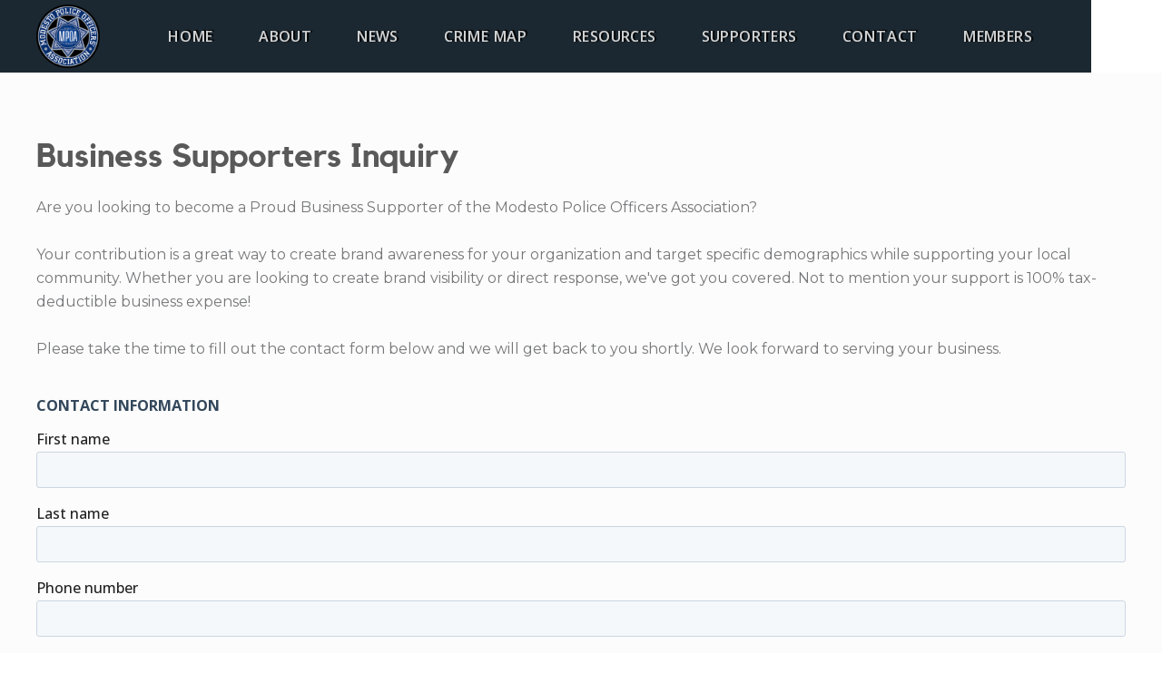

--- FILE ---
content_type: text/html
request_url: https://www.modestopoa.com/supporters/become-a-supporter
body_size: 8537
content:
<!DOCTYPE html><!-- Last Published: Mon Aug 04 2025 23:10:54 GMT+0000 (Coordinated Universal Time) --><html data-wf-domain="www.modestopoa.com" data-wf-page="64cb336f8586fe650fc25265" data-wf-site="64cb336f8586fe650fc252d0"><head><meta charset="utf-8"/><title>Become a Supporter</title><meta content="Are you looking to become a Proud Business Supporter of the Modesto Police Officers Association?" name="description"/><meta content="Become a Supporter" property="og:title"/><meta content="Are you looking to become a Proud Business Supporter of the Modesto Police Officers Association?" property="og:description"/><meta content="Become a Supporter" property="twitter:title"/><meta content="Are you looking to become a Proud Business Supporter of the Modesto Police Officers Association?" property="twitter:description"/><meta property="og:type" content="website"/><meta content="summary_large_image" name="twitter:card"/><meta content="width=device-width, initial-scale=1" name="viewport"/><meta content="naQIuvYKcpkXNwSyA135z2yIvr91lD7YUoSbAwhb07s" name="google-site-verification"/><link href="https://cdn.prod.website-files.com/64cb336f8586fe650fc252d0/css/modestopoa.shared.04a1963df.min.css" rel="stylesheet" type="text/css"/><link href="https://fonts.googleapis.com" rel="preconnect"/><link href="https://fonts.gstatic.com" rel="preconnect" crossorigin="anonymous"/><script src="https://ajax.googleapis.com/ajax/libs/webfont/1.6.26/webfont.js" type="text/javascript"></script><script type="text/javascript">WebFont.load({  google: {    families: ["Montserrat:100,100italic,200,200italic,300,300italic,400,400italic,500,500italic,600,600italic,700,700italic,800,800italic,900,900italic","Open Sans:300,300italic,400,400italic,600,600italic,700,700italic,800,800italic","Inconsolata:400,700","Merriweather:300,300italic,400,400italic,700,700italic,900,900italic","Roboto Condensed:300,regular,700"]  }});</script><script type="text/javascript">!function(o,c){var n=c.documentElement,t=" w-mod-";n.className+=t+"js",("ontouchstart"in o||o.DocumentTouch&&c instanceof DocumentTouch)&&(n.className+=t+"touch")}(window,document);</script><link href="https://cdn.prod.website-files.com/64cb336f8586fe650fc252d0/64d217e791ba51ef1600c830_modesto_logo%20(1).png" rel="shortcut icon" type="image/x-icon"/><link href="https://cdn.prod.website-files.com/64cb336f8586fe650fc252d0/64d217ef1a07f45ec308d2dd_modesto_logo%20(2).png" rel="apple-touch-icon"/><link href="https://www.modestopoa.com/supporters/become-a-supporter" rel="canonical"/><script src="https://www.google.com/recaptcha/api.js" type="text/javascript"></script><!-- Google Analytics 4 --><script async src="https://www.googletagmanager.com/gtag/js?id=G-XYNG531DN3"></script>
<script>
  const orgDomain = "modestopoa.com";
  const frpDomain = "anytownpoa.firstresponderprocessing.com";
  const orgGtag = "G-KSFNCXDF53"; 
  
  window.dataLayer = window.dataLayer || [];
  function gtag(){dataLayer.push(arguments);}
  gtag('js', new Date());

  // Configure NEP's Master tracker
  gtag('config', 'G-XYNG531DN3', {
    'send_page_view': true,
    'linker': {
      'domains': [orgDomain, frpDomain, 'checkout.stripe.com'],
      'accept_incoming': true
    }
  });
  if (orgGtag != "") {
    // Configure Organizations's tracker
    gtag('config', orgGtag, {
      'send_page_view': true,
      'linker': {
        'domains': [orgDomain, frpDomain, 'checkout.stripe.com'],
        'accept_incoming': true
      }
    });
  }
</script>
<!-- End Google Analytics 4 -->
<!-- Facebook Pixel Code -->
    <script>
        !function(f,b,e,v,n,t,s)
        {if(f.fbq)return;n=f.fbq=function(){n.callMethod?
        n.callMethod.apply(n,arguments):n.queue.push(arguments)};
        if(!f._fbq)f._fbq=n;n.push=n;n.loaded=!0;n.version='2.0';
        n.queue=[];t=b.createElement(e);t.async=!0;
        t.src=v;s=b.getElementsByTagName(e)[0];
        s.parentNode.insertBefore(t,s)}(window, document,'script',
        'https://connect.facebook.net/en_US/fbevents.js');
        
        fbq('init', '2018876588134410');
        fbq('init', '578932162563885');
        fbq('track', 'PageView');
    </script>
    <noscript>
        <img height="1" width="1" style="display:none" src="https://www.facebook.com/tr?id=2018876588134410&ev=PageView&noscript=1"/>
        <img height="1" width="1" style="display:none" src="https://www.facebook.com/tr?id=578932162563885&ev=PageView&noscript=1"/>
    </noscript>
<!-- End Facebook Pixel Code -->

<!-------------------------- 
    FACEBOOK
---------------------------->
<!-- Facebook Pixel Code -->
    <script>
        !function(f,b,e,v,n,t,s)
        {if(f.fbq)return;n=f.fbq=function(){n.callMethod?
        n.callMethod.apply(n,arguments):n.queue.push(arguments)};
        if(!f._fbq)f._fbq=n;n.push=n;n.loaded=!0;n.version='2.0';
        n.queue=[];t=b.createElement(e);t.async=!0;
        t.src=v;s=b.getElementsByTagName(e)[0];
        s.parentNode.insertBefore(t,s)}(window, document,'script',
        'https://connect.facebook.net/en_US/fbevents.js');
        
        fbq('init', '2018876588134410');
        fbq('init', '578932162563885');
        fbq('track', 'PageView');
    </script>
    <noscript>
        <img height="1" width="1" style="display:none" src="https://www.facebook.com/tr?id=2018876588134410&ev=PageView&noscript=1"/>
        <img height="1" width="1" style="display:none" src="https://www.facebook.com/tr?id=578932162563885&ev=PageView&noscript=1"/>
    </noscript>
<!-- End Facebook Pixel Code -->


<!-------------------------- 
    POPUP COOKIE
---------------------------->
<script>
function setCookie(cname, cvalue = 1, exdays = .005) {
  const d = new Date();
  d.setTime(d.getTime() + exdays * 24 * 60 * 60 * 1000);
  const expires = 'expires=' + d.toUTCString();
  document.cookie = cname + '=' + cvalue + ';' + expires + ';path=/';
}

function getCookie(cname) {
  const name = cname + '=';
  const decodedCookie = decodeURIComponent(document.cookie);
  const ca = decodedCookie.split(';');
  for (let i = 0; i < ca.length; i++) {
    let c = ca[i];
    while (c.charAt(0) == ' ') {
      c = c.substring(1);
    }
    if (c.indexOf(name) == 0) {
      return c.substring(name.length, c.length);
    }
  }
  return false;
}

// Close modal when pressing the Esc key
window.addEventListener('keyup', function(event) {
  const modalCloseBtn = document.getElementById('modal-close');
  const modalWrap = document.querySelector('.g-modal_wrap');

  if (modalCloseBtn && modalWrap.style.display === 'flex' && event.which === 27) modalCloseBtn.click();
});

// Runs BEFORE images and styles are loaded
window.addEventListener('DOMContentLoaded', (event) => {
  const modalCloseBtn = document.getElementById('modal-close');
  const modalWrap = document.querySelector('.g-modal_wrap.cc-center.cc-pageload-pop');
  // const mainEl = document.querySelector('main');
  // const navEl = document.querySelector('.g-nav');

  // show modal if no cookie and set inert to other root elements
  if (!getCookie('modal_1') && modalWrap) {
    setTimeout(function() {
      modalWrap.style.display = 'flex';
      // "ignore" user input events for main and nav element
      // mainEl.setAttribute('inert', '');
      // navEl.setAttribute('inert', '');
    }, 4000); // change this number to set when popup will show after page load
  }

  // set cookie when clicking x button and remove inert from root elements
  if (modalCloseBtn) modalCloseBtn.addEventListener('click', function() {
    if (!getCookie('modal_1')) { 
      setCookie('modal_1');
      // "allow" user input events for main and nav element
      // mainEl.removeAttribute('inert');
      // navEl.removeAttribute('inert');
    };
  });

  // set cookie when clicking g-modal_overlay and remove inert from root elements
  if (modalWrap) modalWrap.addEventListener('click', function(e) {
    if (!getCookie('modal_1') && e.target.id === 'g-modal_overlay') {
      setCookie('modal_1');
      // "allow" user input events for main and nav element
      // mainEl.removeAttribute('inert');
      // navEl.removeAttribute('inert');
    }
  });
});
</script>
<!-------------------------- 
    END POPUP COOKIE
----------------------------></head><body><div class="desktop-nav"><div data-animation="over-right" data-collapse="medium" data-duration="400" data-easing="ease-in" data-easing2="ease-out" data-no-scroll="1" role="banner" class="g-nav w-nav"><div class="g-nav_container cc-nav-container"><a href="/" class="g-brand w-nav-brand"><div class="g-brand-logo_wrapper"><img src="https://cdn.prod.website-files.com/64cb336f8586fe650fc252d0/64d0e48dda34a6520b25daa5_modesto_logo.webp" loading="lazy" srcset="https://cdn.prod.website-files.com/64cb336f8586fe650fc252d0/64d0e48dda34a6520b25daa5_modesto_logo-p-500.webp 500w, https://cdn.prod.website-files.com/64cb336f8586fe650fc252d0/64d0e48dda34a6520b25daa5_modesto_logo.webp 720w" sizes="(max-width: 479px) 98vw, (max-width: 727px) 99vw, 720px" alt="a police officer badge with the words, west mpoa association" class="g-brand-logo"/></div></a><nav role="navigation" class="g-nav_menu w-nav-menu"><div class="g-nav_menu-mobile-flex cc-space-between"><div class="g-nav_menu-button cc-mobile-nav_menu-button w-nav-button"><div class="html-embed-19 w-embed"><svg width="14" height="14" viewBox="0 0 14 14" xmlns="http://www.w3.org/2000/svg"><line fill="none" stroke="rgba(255,255,255,.5)" stroke-width="1.1" x1="1" y1="1" x2="13" y2="13"></line><line fill="none" stroke="rgba(255,255,255,.5)" stroke-width="1.1" x1="13" y1="1" x2="1" y2="13"></line></svg></div></div><ul role="list" class="g-nav_menu-list w-list-unstyled"><li class="g-nav_menu-list_item"><a href="/" class="g-nav_menu-link_wrapper cc-mobile-nav_menu-link_wrapper w-nav-link">home</a><div class="nav-hr-line"></div></li><li class="g-nav_menu-list_item cc-first-item"><div data-hover="false" data-delay="255" class="g-nav_menu-dropdown_wrapper w-dropdown"><div class="g-nav_menu-dropdown_toggle w-dropdown-toggle"><div class="nav-name">About</div><div class="nav-hr-line"></div><div class="html-embed-11 w-embed"><svg xmlns="http://www.w3.org/2000/svg" width="14" height="14" viewBox="0 0 14 14">
    <polyline fill="none" stroke="rgba(255, 255, 255, 0.7)" stroke-width="1.1" points="10 1 4 7 10 13"/>
</svg></div></div><nav class="g-nav_menu-dropdown cc-mobile-nav_menu-dropdown w-dropdown-list"><div class="drop-list-menu"><ul role="list" class="g-nav_menu-dropdown_list w-list-unstyled"><li class="g-nav_menu-dropdown-list_item"><a href="/about/who-we-are" class="g-nav_menu-dropdown-list_link w-dropdown-link">Who We Are</a></li><li class="g-nav_menu-dropdown-list_item"><a href="/about/board-members" class="g-nav_menu-dropdown-list_link w-dropdown-link">Board Members</a></li><li class="g-nav_menu-dropdown-list_item"><a href="/about/presidents-message" class="g-nav_menu-dropdown-list_link w-dropdown-link">President&#x27;s Message</a></li></ul></div><div class="drop-list-menu"><ul role="list" class="g-nav_menu-dropdown_list w-list-unstyled"><li class="g-nav_menu-dropdown-list_item"><a href="/about/our-fallen" class="g-nav_menu-dropdown-list_link w-dropdown-link">Our Fallen</a></li><li class="g-nav_menu-dropdown-list_item"><a href="/about/supported-charities" class="g-nav_menu-dropdown-list_link w-dropdown-link">Supported Charities</a></li></ul></div></nav></div></li><li class="g-nav_menu-list_item cc-first-item"><div data-hover="false" data-delay="255" class="g-nav_menu-dropdown_wrapper w-dropdown"><div class="g-nav_menu-dropdown_toggle w-dropdown-toggle"><div class="nav-name">news</div><div class="nav-hr-line"></div><div class="html-embed-11 w-embed"><svg xmlns="http://www.w3.org/2000/svg" width="14" height="14" viewBox="0 0 14 14">
    <polyline fill="none" stroke="rgba(255, 255, 255, 0.7)" stroke-width="1.1" points="10 1 4 7 10 13"/>
</svg></div></div><nav class="g-nav_menu-dropdown cc-mobile-nav_menu-dropdown w-dropdown-list"><div class="drop-list-menu"><ul role="list" class="g-nav_menu-dropdown_list w-list-unstyled"><li class="g-nav_menu-dropdown-list_item"><a href="/news/mpoa-news" class="g-nav_menu-dropdown-list_link cc-news w-dropdown-link">MPOA News</a></li><li class="g-nav_menu-dropdown-list_item"><a href="https://www.modbee.com/news/local/crime/" target="_blank" class="g-nav_menu-dropdown-list_link w-dropdown-link">The Modesto Bee</a></li><li class="g-nav_menu-dropdown-list_item"><a href="/news/honoring-sgt-pershall" class="g-nav_menu-dropdown-list_link w-dropdown-link">Honoring Sgt. Pershall</a></li></ul></div></nav></div></li><li class="g-nav_menu-list_item"><a href="/crime-map" class="g-nav_menu-link_wrapper cc-mobile-nav_menu-link_wrapper w-nav-link">Crime map</a><div class="nav-hr-line"></div></li><li class="g-nav_menu-list_item cc-first-item"><div data-hover="false" data-delay="255" class="g-nav_menu-dropdown_wrapper w-dropdown"><div class="g-nav_menu-dropdown_toggle w-dropdown-toggle"><div class="nav-name">Resources</div><div class="nav-hr-line"></div><div class="html-embed-11 w-embed"><svg xmlns="http://www.w3.org/2000/svg" width="14" height="14" viewBox="0 0 14 14">
    <polyline fill="none" stroke="rgba(255, 255, 255, 0.7)" stroke-width="1.1" points="10 1 4 7 10 13"/>
</svg></div></div><nav class="g-nav_menu-dropdown cc-mobile-nav_menu-dropdown w-dropdown-list"><div class="drop-list-menu cc-legal"><div class="nav-hr-line-resource"></div><ul role="list" class="g-nav_menu-dropdown_list w-list-unstyled"><li class="g-nav_menu-dropdown-list_item"><a href="/resources/mpoa-photos" class="g-nav_menu-dropdown-list_link w-dropdown-link">MPOA Photos</a></li><li class="g-nav_menu-dropdown-list_item"><a href="#" class="g-nav_menu-dropdown-list_link w-dropdown-link">Legal</a></li><li class="g-nav_menu-dropdown-list_item"><a href="/resources/legal/terms-of-service" class="g-nav_menu-dropdown-list_link cc-legal w-dropdown-link">Terms of Service</a><a href="/resources/legal/privacy-policy" class="g-nav_menu-dropdown-list_link cc-legal w-dropdown-link">Privacy policy</a></li></ul></div></nav></div></li><li class="g-nav_menu-list_item cc-first-item"><div data-hover="false" data-delay="255" class="g-nav_menu-dropdown_wrapper w-dropdown"><div class="g-nav_menu-dropdown_toggle w-dropdown-toggle"><div class="nav-name">supporters</div><div class="nav-hr-line"></div><div class="html-embed-11 w-embed"><svg xmlns="http://www.w3.org/2000/svg" width="14" height="14" viewBox="0 0 14 14">
    <polyline fill="none" stroke="rgba(255, 255, 255, 0.7)" stroke-width="1.1" points="10 1 4 7 10 13"/>
</svg></div></div><nav class="g-nav_menu-dropdown cc-mobile-nav_menu-dropdown w-dropdown-list"><div class="drop-list-menu"><ul role="list" class="g-nav_menu-dropdown_list w-list-unstyled"><li class="g-nav_menu-dropdown-list_item"><a href="/supporters/become-a-supporter" aria-current="page" class="g-nav_menu-dropdown-list_link w-dropdown-link w--current">Become A Supporeter</a></li></ul></div></nav></div></li><li class="g-nav_menu-list_item"><a href="/contact-us" class="g-nav_menu-link_wrapper cc-mobile-nav_menu-link_wrapper w-nav-link">Contact</a><div class="nav-hr-line"></div></li><li class="g-nav_menu-list_item"><div data-hover="false" data-delay="255" class="g-nav_menu-dropdown_wrapper w-dropdown"><div class="g-nav_menu-dropdown_toggle w-dropdown-toggle"><div class="nav-name">Members</div><div class="nav-hr-line"></div><div class="html-embed-11 w-embed"><svg xmlns="http://www.w3.org/2000/svg" width="14" height="14" viewBox="0 0 14 14">
    <polyline fill="none" stroke="rgba(255, 255, 255, 0.7)" stroke-width="1.1" points="10 1 4 7 10 13"/>
</svg></div></div><nav class="g-nav_menu-dropdown cc-mobile-nav_menu-dropdown w-dropdown-list"><div class="drop-list-menu"><ul role="list" class="g-nav_menu-dropdown_list"><li class="g-nav_menu-dropdown-list_item"><a href="https://modesto-poa.connectplus.app/login" target="_blank" class="g-nav_menu-dropdown-list_link w-dropdown-link">Login</a></li><li class="g-nav_menu-dropdown-list_item"><a href="https://modesto-poa.connectplus.app/register" target="_blank" class="g-nav_menu-dropdown-list_link w-dropdown-link">Register</a></li></ul></div></nav></div></li></ul></div></nav><div class="g-nav_menu-button w-nav-button"><div class="html-embed-18 w-embed"><svg width="20" height="20" viewBox="0 0 20 20" fill="currentColor" xmlns="http://www.w3.org/2000/svg"><rect y="9" width="20" height="2"></rect><rect y="3" width="20" height="2"></rect><rect y="15" width="20" height="2"></rect></svg></div></div></div><div class="g-nav-custom-css w-embed"><style>
	/* set 1.6rem = 16px and considers user's browser font size setting */
  html {
    font-size: 62.5%;
  }
  
  /* turn nav transparent from adding body tag */
  .transparent-nav .g-nav {
  	color: #f1f1f1;
    background-color: transparent;
  }
  
  /* allow mobile nav menu to scroll and darkens overlay */
  @media only screen and (max-width: 991px) {
    .g-nav_menu {
      height: 100vh !important;
    }
  }
  
  /* to prevent the default color styling from webflow */
  .g-nav_menu-list_item .w-dropdown-toggle,
  .g-nav_menu-list_item .w-nav-link {
  	color: inherit;
  }
  
	/* rotate caret 180 degrees in mobile menu when open */
  .g-nav_menu-dropdown_wrapper .w--open .g-nav_menu-dropdown-icon {
    transform: rotate(180deg);
  }
  
  /* News content - fix word-wrapping issue for long links in post body/post summary*/
    .news-article_content a, .news-article_summary a, .home-news_summary a {
  	overflow-wrap: break-word;
 	 	word-wrap: break-word;
  	word-break: break-word;
	}

	.news-article_content a {
		hyphens: auto;
	}
  
  
  /* MEDIA QUERIES FOR NAVBAR WRAPPING FIX
     Adjust as needed. May also be helpful to turn off wrapping on the parent divs
     ----------  */
  
  
  /*
  @media screen and (max-width: 1160px) and (min-width: 1085px) {
  	.button.cc-primary.cc-cta-navbar, .g-nav_menu-list_item, .g-nav_menu-link_wrapper {
    	font-size: 15px;
    }
    .g-nav_menu-list_item {
    	margin-left: 26px;
    }
  } 
  @media screen and (max-width: 1084px) and (min-width: 992px) {
  	.button.cc-primary.cc-cta-navbar, .g-nav_menu-list_item, .g-nav_menu-link_wrapper {
    	font-size: 13px;
    }
    .g-nav_menu-list_item {
    	margin-left: 24px;
    }
  }
  */
  
  
  /* nav menu dropdown arrow */
                    @media only screen and (min-width: 992px) {
                        .g-nav_menu-dropdown:before {
                            position: absolute;
                            top: -8px;
                            left: 49%;
                            display: inline-block;
                            border-right: 6px solid transparent;
                            border-bottom: 6px solid #fff;
                            border-left: 6px solid transparent;
                            content: '';
                        }
                    }
                    
@media only screen and (min-width: 991px) { 
  
  .g-nav_menu-list_item:has(.w--current) .g-nav-wrap {
  color: white !important;
}
  .g-nav_menu-list_item:has(.w--current) .nav-hr-line {
  width: 100% !important;
}

  .g-nav_menu-list_item:has(.w--current){
   color:white !important;
}
 }
 
@media only screen and (max-width: 991px) { 
  
  .g-nav_menu-list_item:has(.w--current) .nav-name {
  color: #ffffff !important;
	}
}
</style></div></div></div><main class="main cc-margin-80"><section class="section cc-supporter-section"><div class="container cc-container-regular"><h1 class="business-head">Business Supporters Inquiry</h1><p class="u-mb-16">Are you looking to become a Proud Business Supporter of the Modesto Police Officers Association?<br/>‍<br/>Your contribution is a great way to create brand awareness for your organization and target specific demographics while supporting your local community. Whether you are looking to create brand visibility or direct response, we&#x27;ve got you covered. Not to mention your support is 100% tax-deductible business expense!<br/><br/>Please take the time to fill out the contact form below and we will get back to you shortly. We look forward to serving your business.<br/></p><div class="w-embed w-script"><!--[if lte IE 8]>
<script charset="utf-8" type="text/javascript" src="//js.hsforms.net/forms/v2-legacy.js"></script>
<![endif]-->
<script charset="utf-8" type="text/javascript" src="//js.hsforms.net/forms/v2.js"></script>
<script>
  hbspt.forms.create({
	region: "na1",
	portalId: "7759261",
	formId: "93d06a47-15cf-44ca-abee-9523252b65e0"
});
</script></div></div></section></main><footer class="g-footer cc-section-pad"><div class="container cc-conatiner-xlarge"><div class="g-footer-copyright_wrapper"><div class="flex-wrapper_horizontal cc-footer-copyright"><a href="/" class="g-footer-brand w-nav-brand"><img src="https://cdn.prod.website-files.com/64cb336f8586fe650fc252d0/64d0e48dda34a6520b25daa5_modesto_logo.webp" loading="lazy" srcset="https://cdn.prod.website-files.com/64cb336f8586fe650fc252d0/64d0e48dda34a6520b25daa5_modesto_logo-p-500.webp 500w, https://cdn.prod.website-files.com/64cb336f8586fe650fc252d0/64d0e48dda34a6520b25daa5_modesto_logo.webp 720w" sizes="(max-width: 479px) 98vw, (max-width: 727px) 99vw, 720px" alt="a police officer badge with the words, west mpoa association" class="g-brand-logo"/></a><a href="tel:209-521-6762" class="footer-phone-block w-inline-block"><div class="html-embed-13 w-embed"><svg width="20" height="20" viewBox="0 0 20 20" xmlns="http://www.w3.org/2000/svg"><path fill="none" stroke="currentColor" d="M15.5,17 C15.5,17.8 14.8,18.5 14,18.5 L7,18.5 C6.2,18.5 5.5,17.8 5.5,17 L5.5,3 C5.5,2.2 6.2,1.5 7,1.5 L14,1.5 C14.8,1.5 15.5,2.2 15.5,3 L15.5,17 L15.5,17 L15.5,17 Z"></path><circle fill="currentColor" cx="10.5" cy="16.5" r=".8"></circle></svg></div><div class="phone-no">209-521-6762</div></a><a href="/contact-us" class="footer-contact-block w-inline-block"><div class="footer-contact-btn">Contact Us</div></a></div><div class="nep-wrapper"><div class="g-footer-copyright w-embed w-script"><p style="font-size: 16px;font-weight: 400;line-height: 1.625;">Copyright © <script>document.write(new Date().getFullYear())</script> Modesto Police Officers Association<br/>
Website built and maintained by <a href="https://nepservices.com/" target="_blank" style="text-decoration: none; font-size: 16px; color: #fdc857; font-weight: bold;"><span class="">NEP Services</span></a></p></div><div class="nep-block"><strong class="bold-text">NEP IS A UNION WORKPLACE!<br/></strong>PROUD MEMBER OF CWA L-9003<br/></div><img src="https://cdn.prod.website-files.com/64cb336f8586fe650fc252d0/64cb9941d7380c0a406bf15b_NEP_CWA_white_100-d8d41a1e.webp" loading="lazy" alt="a woman in a white dress is holding a cell phone"/></div><div class="flex-wrapper_horizontal cc-stacked cc-align-right"><div class="social-icons"><div class="social-icons"><a href="https://twitter.com/ModestoPOA?_ga=2.112262404.1015511849.1544640011-1574476483.1543342961" target="_blank" class="social-icon-block w-inline-block"><div class="html-embed-14 w-embed"><svg width="30" height="30" viewBox="0 0 20 20" fill="currentColor" xmlns="http://www.w3.org/2000/svg"><path d="M19,4.74 C18.339,5.029 17.626,5.229 16.881,5.32 C17.644,4.86 18.227,4.139 18.503,3.28 C17.79,3.7 17.001,4.009 16.159,4.17 C15.485,3.45 14.526,3 13.464,3 C11.423,3 9.771,4.66 9.771,6.7 C9.771,6.99 9.804,7.269 9.868,7.539 C6.795,7.38 4.076,5.919 2.254,3.679 C1.936,4.219 1.754,4.86 1.754,5.539 C1.754,6.82 2.405,7.95 3.397,8.61 C2.79,8.589 2.22,8.429 1.723,8.149 L1.723,8.189 C1.723,9.978 2.997,11.478 4.686,11.82 C4.376,11.899 4.049,11.939 3.713,11.939 C3.475,11.939 3.245,11.919 3.018,11.88 C3.49,13.349 4.852,14.419 6.469,14.449 C5.205,15.429 3.612,16.019 1.882,16.019 C1.583,16.019 1.29,16.009 1,15.969 C2.635,17.019 4.576,17.629 6.662,17.629 C13.454,17.629 17.17,12 17.17,7.129 C17.17,6.969 17.166,6.809 17.157,6.649 C17.879,6.129 18.504,5.478 19,4.74"></path></svg></div></a><a href="https://www.facebook.com/modestopoa" target="_blank" class="social-icon-block cc-fb w-inline-block"><div class="html-embed-14 w-embed"><svg width="30" height="30" viewBox="0 0 20 20" fill="currentColor" xmlns="http://www.w3.org/2000/svg"><path d="M11,10h2.6l0.4-3H11V5.3c0-0.9,0.2-1.5,1.5-1.5H14V1.1c-0.3,0-1-0.1-2.1-0.1C9.6,1,8,2.4,8,5v2H5.5v3H8v8h3V10z"></path></svg></div></a><a href="https://www.instagram.com/modestopoa/" target="_blank" class="social-icon-block cc-insta w-inline-block"><div class="html-embed-14 w-embed"><svg width="20" height="20" viewBox="0 0 20 20" fill="currentColor" xmlns="http://www.w3.org/2000/svg"><path d="M13.55,1H6.46C3.45,1,1,3.44,1,6.44v7.12c0,3,2.45,5.44,5.46,5.44h7.08c3.02,0,5.46-2.44,5.46-5.44V6.44 C19.01,3.44,16.56,1,13.55,1z M17.5,14c0,1.93-1.57,3.5-3.5,3.5H6c-1.93,0-3.5-1.57-3.5-3.5V6c0-1.93,1.57-3.5,3.5-3.5h8 c1.93,0,3.5,1.57,3.5,3.5V14z"></path><circle cx="14.87" cy="5.26" r="1.09"></circle><path d="M10.03,5.45c-2.55,0-4.63,2.06-4.63,4.6c0,2.55,2.07,4.61,4.63,4.61c2.56,0,4.63-2.061,4.63-4.61 C14.65,7.51,12.58,5.45,10.03,5.45L10.03,5.45L10.03,5.45z M10.08,13c-1.66,0-3-1.34-3-2.99c0-1.65,1.34-2.99,3-2.99s3,1.34,3,2.99 C13.08,11.66,11.74,13,10.08,13L10.08,13L10.08,13z"></path></svg></div></a></div></div><ul role="list" class="footer-nav_legal w-list-unstyled"><li class="list-item"><a href="/resources/legal/terms-of-service" class="g-footer-link-small">Terms of Service</a></li><li class="list-item-2"><a href="/resources/legal/privacy-policy" class="g-footer-link-small">Privacy Policy</a></li></ul><a data-w-id="386d0da6-90e7-b56e-9a0e-c4fe39be24d1" href="#" class="link">Subscribe</a></div></div></div></footer><div class="g-modal_wrap cc-center cc-on-click"><div data-w-id="34bd419a-15ff-1b14-91be-ac9d4da2275a" class="g-modal_overlay cc-center cc-on-click"></div><div class="g-modal_box cc-center cc-on-click"><a data-w-id="34bd419a-15ff-1b14-91be-ac9d4da2275c" href="#" class="g-modal_x w-inline-block"><div class="html-embed-16 w-embed"><svg width="14" height="14" viewBox="0 0 14 14" xmlns="http://www.w3.org/2000/svg"><line fill="none" stroke="currentcolor" stroke-width="2" x1="1" y1="1" x2="13" y2="13"></line><line fill="none" stroke="currentcolor" stroke-width="2" x1="13" y1="1" x2="1" y2="13"></line></svg></div></a><div class="mc-box_edit-this"><div class="popup-head-wrap"><div class="html-embed-21 w-embed"><svg width="60" height="60" fill="currentColor"viewBox="0 0 20 20" xmlns="http://www.w3.org/2000/svg"><polyline fill="none" stroke="#fff" points="1.4,6.5 10,11 18.6,6.5"></polyline><path d="M 1,4 1,16 19,16 19,4 1,4 Z M 18,15 2,15 2,5 18,5 18,15 Z" ></path></svg></div><h2 class="text-2xl-2">Join Our Mailing List!</h2><p class="paragraph-4">Stay Up-to-Date With Our Latest News</p></div><div class="popup-form-wrap"><p class="paragraph-5">Exclusive content, important information, and frequent updates! Stay up-to-date with the Modesto POA by joining our mailing list below.</p><div class="popup-embed w-embed"><style>
	.mailchimp-btn:hover{
      opacity:0.9;
  }
  .form-field{
  	border: 1px solid #000 !important;
    padding: 0.6em 0.8em;
    font-size: 18px !important;
  }
  .button{
  	opacity: .9;
  }
	.button {
  	cursor: pointer;
    background-color: rgba(24, 111, 175, 1);
    color: rgba(255, 255, 255, 1);
    padding: 0.9em;
    line-height: .6em;
    border-radius: 3px;
    text-decoration: none;
    max-width: 100%;
    border: solid 1px transparent;
    font-size: 14px;
    text-align: center;
    font-weight:400;
  }
</style>
<form style="position: relative;" action="https://modestopoa.us8.list-manage.com/subscribe/post?u=9df639a07733f273c850b587b&id=4a277aced6" method="post" id="mcform-1" name="mcform-1" target="_self">
    <input class="form-field w-input" type="email" name="EMAIL" placeholder="Email Address" id="MERGE0" value="" required="">
    <input class="form-field w-input" type="text" name="FNAME" placeholder="First Name" id="MERGE1" value="" required="">
    <input class="form-field w-input" type="text" name="LNAME" placeholder="Last Name" id="MERGE2" value="" required="">
  <div class="signup-wrapper mailchimp-btn">
    <input class="button" type="submit" data-wait="Please wait..." value="Get Free Updates">
  </div>
</form></div></div></div></div></div><script src="https://d3e54v103j8qbb.cloudfront.net/js/jquery-3.5.1.min.dc5e7f18c8.js?site=64cb336f8586fe650fc252d0" type="text/javascript" integrity="sha256-9/aliU8dGd2tb6OSsuzixeV4y/faTqgFtohetphbbj0=" crossorigin="anonymous"></script><script src="https://cdn.prod.website-files.com/64cb336f8586fe650fc252d0/js/modestopoa.schunk.36b8fb49256177c8.js" type="text/javascript"></script><script src="https://cdn.prod.website-files.com/64cb336f8586fe650fc252d0/js/modestopoa.schunk.9a2d7721f9060280.js" type="text/javascript"></script><script src="https://cdn.prod.website-files.com/64cb336f8586fe650fc252d0/js/modestopoa.7d66c3f4.183a479d7378eb36.js" type="text/javascript"></script></body></html>

--- FILE ---
content_type: text/html; charset=utf-8
request_url: https://www.google.com/recaptcha/enterprise/anchor?ar=1&k=6LdGZJsoAAAAAIwMJHRwqiAHA6A_6ZP6bTYpbgSX&co=aHR0cHM6Ly93d3cubW9kZXN0b3BvYS5jb206NDQz&hl=en&v=PoyoqOPhxBO7pBk68S4YbpHZ&size=invisible&badge=inline&anchor-ms=20000&execute-ms=30000&cb=bcpnkwh7cpaw
body_size: 48573
content:
<!DOCTYPE HTML><html dir="ltr" lang="en"><head><meta http-equiv="Content-Type" content="text/html; charset=UTF-8">
<meta http-equiv="X-UA-Compatible" content="IE=edge">
<title>reCAPTCHA</title>
<style type="text/css">
/* cyrillic-ext */
@font-face {
  font-family: 'Roboto';
  font-style: normal;
  font-weight: 400;
  font-stretch: 100%;
  src: url(//fonts.gstatic.com/s/roboto/v48/KFO7CnqEu92Fr1ME7kSn66aGLdTylUAMa3GUBHMdazTgWw.woff2) format('woff2');
  unicode-range: U+0460-052F, U+1C80-1C8A, U+20B4, U+2DE0-2DFF, U+A640-A69F, U+FE2E-FE2F;
}
/* cyrillic */
@font-face {
  font-family: 'Roboto';
  font-style: normal;
  font-weight: 400;
  font-stretch: 100%;
  src: url(//fonts.gstatic.com/s/roboto/v48/KFO7CnqEu92Fr1ME7kSn66aGLdTylUAMa3iUBHMdazTgWw.woff2) format('woff2');
  unicode-range: U+0301, U+0400-045F, U+0490-0491, U+04B0-04B1, U+2116;
}
/* greek-ext */
@font-face {
  font-family: 'Roboto';
  font-style: normal;
  font-weight: 400;
  font-stretch: 100%;
  src: url(//fonts.gstatic.com/s/roboto/v48/KFO7CnqEu92Fr1ME7kSn66aGLdTylUAMa3CUBHMdazTgWw.woff2) format('woff2');
  unicode-range: U+1F00-1FFF;
}
/* greek */
@font-face {
  font-family: 'Roboto';
  font-style: normal;
  font-weight: 400;
  font-stretch: 100%;
  src: url(//fonts.gstatic.com/s/roboto/v48/KFO7CnqEu92Fr1ME7kSn66aGLdTylUAMa3-UBHMdazTgWw.woff2) format('woff2');
  unicode-range: U+0370-0377, U+037A-037F, U+0384-038A, U+038C, U+038E-03A1, U+03A3-03FF;
}
/* math */
@font-face {
  font-family: 'Roboto';
  font-style: normal;
  font-weight: 400;
  font-stretch: 100%;
  src: url(//fonts.gstatic.com/s/roboto/v48/KFO7CnqEu92Fr1ME7kSn66aGLdTylUAMawCUBHMdazTgWw.woff2) format('woff2');
  unicode-range: U+0302-0303, U+0305, U+0307-0308, U+0310, U+0312, U+0315, U+031A, U+0326-0327, U+032C, U+032F-0330, U+0332-0333, U+0338, U+033A, U+0346, U+034D, U+0391-03A1, U+03A3-03A9, U+03B1-03C9, U+03D1, U+03D5-03D6, U+03F0-03F1, U+03F4-03F5, U+2016-2017, U+2034-2038, U+203C, U+2040, U+2043, U+2047, U+2050, U+2057, U+205F, U+2070-2071, U+2074-208E, U+2090-209C, U+20D0-20DC, U+20E1, U+20E5-20EF, U+2100-2112, U+2114-2115, U+2117-2121, U+2123-214F, U+2190, U+2192, U+2194-21AE, U+21B0-21E5, U+21F1-21F2, U+21F4-2211, U+2213-2214, U+2216-22FF, U+2308-230B, U+2310, U+2319, U+231C-2321, U+2336-237A, U+237C, U+2395, U+239B-23B7, U+23D0, U+23DC-23E1, U+2474-2475, U+25AF, U+25B3, U+25B7, U+25BD, U+25C1, U+25CA, U+25CC, U+25FB, U+266D-266F, U+27C0-27FF, U+2900-2AFF, U+2B0E-2B11, U+2B30-2B4C, U+2BFE, U+3030, U+FF5B, U+FF5D, U+1D400-1D7FF, U+1EE00-1EEFF;
}
/* symbols */
@font-face {
  font-family: 'Roboto';
  font-style: normal;
  font-weight: 400;
  font-stretch: 100%;
  src: url(//fonts.gstatic.com/s/roboto/v48/KFO7CnqEu92Fr1ME7kSn66aGLdTylUAMaxKUBHMdazTgWw.woff2) format('woff2');
  unicode-range: U+0001-000C, U+000E-001F, U+007F-009F, U+20DD-20E0, U+20E2-20E4, U+2150-218F, U+2190, U+2192, U+2194-2199, U+21AF, U+21E6-21F0, U+21F3, U+2218-2219, U+2299, U+22C4-22C6, U+2300-243F, U+2440-244A, U+2460-24FF, U+25A0-27BF, U+2800-28FF, U+2921-2922, U+2981, U+29BF, U+29EB, U+2B00-2BFF, U+4DC0-4DFF, U+FFF9-FFFB, U+10140-1018E, U+10190-1019C, U+101A0, U+101D0-101FD, U+102E0-102FB, U+10E60-10E7E, U+1D2C0-1D2D3, U+1D2E0-1D37F, U+1F000-1F0FF, U+1F100-1F1AD, U+1F1E6-1F1FF, U+1F30D-1F30F, U+1F315, U+1F31C, U+1F31E, U+1F320-1F32C, U+1F336, U+1F378, U+1F37D, U+1F382, U+1F393-1F39F, U+1F3A7-1F3A8, U+1F3AC-1F3AF, U+1F3C2, U+1F3C4-1F3C6, U+1F3CA-1F3CE, U+1F3D4-1F3E0, U+1F3ED, U+1F3F1-1F3F3, U+1F3F5-1F3F7, U+1F408, U+1F415, U+1F41F, U+1F426, U+1F43F, U+1F441-1F442, U+1F444, U+1F446-1F449, U+1F44C-1F44E, U+1F453, U+1F46A, U+1F47D, U+1F4A3, U+1F4B0, U+1F4B3, U+1F4B9, U+1F4BB, U+1F4BF, U+1F4C8-1F4CB, U+1F4D6, U+1F4DA, U+1F4DF, U+1F4E3-1F4E6, U+1F4EA-1F4ED, U+1F4F7, U+1F4F9-1F4FB, U+1F4FD-1F4FE, U+1F503, U+1F507-1F50B, U+1F50D, U+1F512-1F513, U+1F53E-1F54A, U+1F54F-1F5FA, U+1F610, U+1F650-1F67F, U+1F687, U+1F68D, U+1F691, U+1F694, U+1F698, U+1F6AD, U+1F6B2, U+1F6B9-1F6BA, U+1F6BC, U+1F6C6-1F6CF, U+1F6D3-1F6D7, U+1F6E0-1F6EA, U+1F6F0-1F6F3, U+1F6F7-1F6FC, U+1F700-1F7FF, U+1F800-1F80B, U+1F810-1F847, U+1F850-1F859, U+1F860-1F887, U+1F890-1F8AD, U+1F8B0-1F8BB, U+1F8C0-1F8C1, U+1F900-1F90B, U+1F93B, U+1F946, U+1F984, U+1F996, U+1F9E9, U+1FA00-1FA6F, U+1FA70-1FA7C, U+1FA80-1FA89, U+1FA8F-1FAC6, U+1FACE-1FADC, U+1FADF-1FAE9, U+1FAF0-1FAF8, U+1FB00-1FBFF;
}
/* vietnamese */
@font-face {
  font-family: 'Roboto';
  font-style: normal;
  font-weight: 400;
  font-stretch: 100%;
  src: url(//fonts.gstatic.com/s/roboto/v48/KFO7CnqEu92Fr1ME7kSn66aGLdTylUAMa3OUBHMdazTgWw.woff2) format('woff2');
  unicode-range: U+0102-0103, U+0110-0111, U+0128-0129, U+0168-0169, U+01A0-01A1, U+01AF-01B0, U+0300-0301, U+0303-0304, U+0308-0309, U+0323, U+0329, U+1EA0-1EF9, U+20AB;
}
/* latin-ext */
@font-face {
  font-family: 'Roboto';
  font-style: normal;
  font-weight: 400;
  font-stretch: 100%;
  src: url(//fonts.gstatic.com/s/roboto/v48/KFO7CnqEu92Fr1ME7kSn66aGLdTylUAMa3KUBHMdazTgWw.woff2) format('woff2');
  unicode-range: U+0100-02BA, U+02BD-02C5, U+02C7-02CC, U+02CE-02D7, U+02DD-02FF, U+0304, U+0308, U+0329, U+1D00-1DBF, U+1E00-1E9F, U+1EF2-1EFF, U+2020, U+20A0-20AB, U+20AD-20C0, U+2113, U+2C60-2C7F, U+A720-A7FF;
}
/* latin */
@font-face {
  font-family: 'Roboto';
  font-style: normal;
  font-weight: 400;
  font-stretch: 100%;
  src: url(//fonts.gstatic.com/s/roboto/v48/KFO7CnqEu92Fr1ME7kSn66aGLdTylUAMa3yUBHMdazQ.woff2) format('woff2');
  unicode-range: U+0000-00FF, U+0131, U+0152-0153, U+02BB-02BC, U+02C6, U+02DA, U+02DC, U+0304, U+0308, U+0329, U+2000-206F, U+20AC, U+2122, U+2191, U+2193, U+2212, U+2215, U+FEFF, U+FFFD;
}
/* cyrillic-ext */
@font-face {
  font-family: 'Roboto';
  font-style: normal;
  font-weight: 500;
  font-stretch: 100%;
  src: url(//fonts.gstatic.com/s/roboto/v48/KFO7CnqEu92Fr1ME7kSn66aGLdTylUAMa3GUBHMdazTgWw.woff2) format('woff2');
  unicode-range: U+0460-052F, U+1C80-1C8A, U+20B4, U+2DE0-2DFF, U+A640-A69F, U+FE2E-FE2F;
}
/* cyrillic */
@font-face {
  font-family: 'Roboto';
  font-style: normal;
  font-weight: 500;
  font-stretch: 100%;
  src: url(//fonts.gstatic.com/s/roboto/v48/KFO7CnqEu92Fr1ME7kSn66aGLdTylUAMa3iUBHMdazTgWw.woff2) format('woff2');
  unicode-range: U+0301, U+0400-045F, U+0490-0491, U+04B0-04B1, U+2116;
}
/* greek-ext */
@font-face {
  font-family: 'Roboto';
  font-style: normal;
  font-weight: 500;
  font-stretch: 100%;
  src: url(//fonts.gstatic.com/s/roboto/v48/KFO7CnqEu92Fr1ME7kSn66aGLdTylUAMa3CUBHMdazTgWw.woff2) format('woff2');
  unicode-range: U+1F00-1FFF;
}
/* greek */
@font-face {
  font-family: 'Roboto';
  font-style: normal;
  font-weight: 500;
  font-stretch: 100%;
  src: url(//fonts.gstatic.com/s/roboto/v48/KFO7CnqEu92Fr1ME7kSn66aGLdTylUAMa3-UBHMdazTgWw.woff2) format('woff2');
  unicode-range: U+0370-0377, U+037A-037F, U+0384-038A, U+038C, U+038E-03A1, U+03A3-03FF;
}
/* math */
@font-face {
  font-family: 'Roboto';
  font-style: normal;
  font-weight: 500;
  font-stretch: 100%;
  src: url(//fonts.gstatic.com/s/roboto/v48/KFO7CnqEu92Fr1ME7kSn66aGLdTylUAMawCUBHMdazTgWw.woff2) format('woff2');
  unicode-range: U+0302-0303, U+0305, U+0307-0308, U+0310, U+0312, U+0315, U+031A, U+0326-0327, U+032C, U+032F-0330, U+0332-0333, U+0338, U+033A, U+0346, U+034D, U+0391-03A1, U+03A3-03A9, U+03B1-03C9, U+03D1, U+03D5-03D6, U+03F0-03F1, U+03F4-03F5, U+2016-2017, U+2034-2038, U+203C, U+2040, U+2043, U+2047, U+2050, U+2057, U+205F, U+2070-2071, U+2074-208E, U+2090-209C, U+20D0-20DC, U+20E1, U+20E5-20EF, U+2100-2112, U+2114-2115, U+2117-2121, U+2123-214F, U+2190, U+2192, U+2194-21AE, U+21B0-21E5, U+21F1-21F2, U+21F4-2211, U+2213-2214, U+2216-22FF, U+2308-230B, U+2310, U+2319, U+231C-2321, U+2336-237A, U+237C, U+2395, U+239B-23B7, U+23D0, U+23DC-23E1, U+2474-2475, U+25AF, U+25B3, U+25B7, U+25BD, U+25C1, U+25CA, U+25CC, U+25FB, U+266D-266F, U+27C0-27FF, U+2900-2AFF, U+2B0E-2B11, U+2B30-2B4C, U+2BFE, U+3030, U+FF5B, U+FF5D, U+1D400-1D7FF, U+1EE00-1EEFF;
}
/* symbols */
@font-face {
  font-family: 'Roboto';
  font-style: normal;
  font-weight: 500;
  font-stretch: 100%;
  src: url(//fonts.gstatic.com/s/roboto/v48/KFO7CnqEu92Fr1ME7kSn66aGLdTylUAMaxKUBHMdazTgWw.woff2) format('woff2');
  unicode-range: U+0001-000C, U+000E-001F, U+007F-009F, U+20DD-20E0, U+20E2-20E4, U+2150-218F, U+2190, U+2192, U+2194-2199, U+21AF, U+21E6-21F0, U+21F3, U+2218-2219, U+2299, U+22C4-22C6, U+2300-243F, U+2440-244A, U+2460-24FF, U+25A0-27BF, U+2800-28FF, U+2921-2922, U+2981, U+29BF, U+29EB, U+2B00-2BFF, U+4DC0-4DFF, U+FFF9-FFFB, U+10140-1018E, U+10190-1019C, U+101A0, U+101D0-101FD, U+102E0-102FB, U+10E60-10E7E, U+1D2C0-1D2D3, U+1D2E0-1D37F, U+1F000-1F0FF, U+1F100-1F1AD, U+1F1E6-1F1FF, U+1F30D-1F30F, U+1F315, U+1F31C, U+1F31E, U+1F320-1F32C, U+1F336, U+1F378, U+1F37D, U+1F382, U+1F393-1F39F, U+1F3A7-1F3A8, U+1F3AC-1F3AF, U+1F3C2, U+1F3C4-1F3C6, U+1F3CA-1F3CE, U+1F3D4-1F3E0, U+1F3ED, U+1F3F1-1F3F3, U+1F3F5-1F3F7, U+1F408, U+1F415, U+1F41F, U+1F426, U+1F43F, U+1F441-1F442, U+1F444, U+1F446-1F449, U+1F44C-1F44E, U+1F453, U+1F46A, U+1F47D, U+1F4A3, U+1F4B0, U+1F4B3, U+1F4B9, U+1F4BB, U+1F4BF, U+1F4C8-1F4CB, U+1F4D6, U+1F4DA, U+1F4DF, U+1F4E3-1F4E6, U+1F4EA-1F4ED, U+1F4F7, U+1F4F9-1F4FB, U+1F4FD-1F4FE, U+1F503, U+1F507-1F50B, U+1F50D, U+1F512-1F513, U+1F53E-1F54A, U+1F54F-1F5FA, U+1F610, U+1F650-1F67F, U+1F687, U+1F68D, U+1F691, U+1F694, U+1F698, U+1F6AD, U+1F6B2, U+1F6B9-1F6BA, U+1F6BC, U+1F6C6-1F6CF, U+1F6D3-1F6D7, U+1F6E0-1F6EA, U+1F6F0-1F6F3, U+1F6F7-1F6FC, U+1F700-1F7FF, U+1F800-1F80B, U+1F810-1F847, U+1F850-1F859, U+1F860-1F887, U+1F890-1F8AD, U+1F8B0-1F8BB, U+1F8C0-1F8C1, U+1F900-1F90B, U+1F93B, U+1F946, U+1F984, U+1F996, U+1F9E9, U+1FA00-1FA6F, U+1FA70-1FA7C, U+1FA80-1FA89, U+1FA8F-1FAC6, U+1FACE-1FADC, U+1FADF-1FAE9, U+1FAF0-1FAF8, U+1FB00-1FBFF;
}
/* vietnamese */
@font-face {
  font-family: 'Roboto';
  font-style: normal;
  font-weight: 500;
  font-stretch: 100%;
  src: url(//fonts.gstatic.com/s/roboto/v48/KFO7CnqEu92Fr1ME7kSn66aGLdTylUAMa3OUBHMdazTgWw.woff2) format('woff2');
  unicode-range: U+0102-0103, U+0110-0111, U+0128-0129, U+0168-0169, U+01A0-01A1, U+01AF-01B0, U+0300-0301, U+0303-0304, U+0308-0309, U+0323, U+0329, U+1EA0-1EF9, U+20AB;
}
/* latin-ext */
@font-face {
  font-family: 'Roboto';
  font-style: normal;
  font-weight: 500;
  font-stretch: 100%;
  src: url(//fonts.gstatic.com/s/roboto/v48/KFO7CnqEu92Fr1ME7kSn66aGLdTylUAMa3KUBHMdazTgWw.woff2) format('woff2');
  unicode-range: U+0100-02BA, U+02BD-02C5, U+02C7-02CC, U+02CE-02D7, U+02DD-02FF, U+0304, U+0308, U+0329, U+1D00-1DBF, U+1E00-1E9F, U+1EF2-1EFF, U+2020, U+20A0-20AB, U+20AD-20C0, U+2113, U+2C60-2C7F, U+A720-A7FF;
}
/* latin */
@font-face {
  font-family: 'Roboto';
  font-style: normal;
  font-weight: 500;
  font-stretch: 100%;
  src: url(//fonts.gstatic.com/s/roboto/v48/KFO7CnqEu92Fr1ME7kSn66aGLdTylUAMa3yUBHMdazQ.woff2) format('woff2');
  unicode-range: U+0000-00FF, U+0131, U+0152-0153, U+02BB-02BC, U+02C6, U+02DA, U+02DC, U+0304, U+0308, U+0329, U+2000-206F, U+20AC, U+2122, U+2191, U+2193, U+2212, U+2215, U+FEFF, U+FFFD;
}
/* cyrillic-ext */
@font-face {
  font-family: 'Roboto';
  font-style: normal;
  font-weight: 900;
  font-stretch: 100%;
  src: url(//fonts.gstatic.com/s/roboto/v48/KFO7CnqEu92Fr1ME7kSn66aGLdTylUAMa3GUBHMdazTgWw.woff2) format('woff2');
  unicode-range: U+0460-052F, U+1C80-1C8A, U+20B4, U+2DE0-2DFF, U+A640-A69F, U+FE2E-FE2F;
}
/* cyrillic */
@font-face {
  font-family: 'Roboto';
  font-style: normal;
  font-weight: 900;
  font-stretch: 100%;
  src: url(//fonts.gstatic.com/s/roboto/v48/KFO7CnqEu92Fr1ME7kSn66aGLdTylUAMa3iUBHMdazTgWw.woff2) format('woff2');
  unicode-range: U+0301, U+0400-045F, U+0490-0491, U+04B0-04B1, U+2116;
}
/* greek-ext */
@font-face {
  font-family: 'Roboto';
  font-style: normal;
  font-weight: 900;
  font-stretch: 100%;
  src: url(//fonts.gstatic.com/s/roboto/v48/KFO7CnqEu92Fr1ME7kSn66aGLdTylUAMa3CUBHMdazTgWw.woff2) format('woff2');
  unicode-range: U+1F00-1FFF;
}
/* greek */
@font-face {
  font-family: 'Roboto';
  font-style: normal;
  font-weight: 900;
  font-stretch: 100%;
  src: url(//fonts.gstatic.com/s/roboto/v48/KFO7CnqEu92Fr1ME7kSn66aGLdTylUAMa3-UBHMdazTgWw.woff2) format('woff2');
  unicode-range: U+0370-0377, U+037A-037F, U+0384-038A, U+038C, U+038E-03A1, U+03A3-03FF;
}
/* math */
@font-face {
  font-family: 'Roboto';
  font-style: normal;
  font-weight: 900;
  font-stretch: 100%;
  src: url(//fonts.gstatic.com/s/roboto/v48/KFO7CnqEu92Fr1ME7kSn66aGLdTylUAMawCUBHMdazTgWw.woff2) format('woff2');
  unicode-range: U+0302-0303, U+0305, U+0307-0308, U+0310, U+0312, U+0315, U+031A, U+0326-0327, U+032C, U+032F-0330, U+0332-0333, U+0338, U+033A, U+0346, U+034D, U+0391-03A1, U+03A3-03A9, U+03B1-03C9, U+03D1, U+03D5-03D6, U+03F0-03F1, U+03F4-03F5, U+2016-2017, U+2034-2038, U+203C, U+2040, U+2043, U+2047, U+2050, U+2057, U+205F, U+2070-2071, U+2074-208E, U+2090-209C, U+20D0-20DC, U+20E1, U+20E5-20EF, U+2100-2112, U+2114-2115, U+2117-2121, U+2123-214F, U+2190, U+2192, U+2194-21AE, U+21B0-21E5, U+21F1-21F2, U+21F4-2211, U+2213-2214, U+2216-22FF, U+2308-230B, U+2310, U+2319, U+231C-2321, U+2336-237A, U+237C, U+2395, U+239B-23B7, U+23D0, U+23DC-23E1, U+2474-2475, U+25AF, U+25B3, U+25B7, U+25BD, U+25C1, U+25CA, U+25CC, U+25FB, U+266D-266F, U+27C0-27FF, U+2900-2AFF, U+2B0E-2B11, U+2B30-2B4C, U+2BFE, U+3030, U+FF5B, U+FF5D, U+1D400-1D7FF, U+1EE00-1EEFF;
}
/* symbols */
@font-face {
  font-family: 'Roboto';
  font-style: normal;
  font-weight: 900;
  font-stretch: 100%;
  src: url(//fonts.gstatic.com/s/roboto/v48/KFO7CnqEu92Fr1ME7kSn66aGLdTylUAMaxKUBHMdazTgWw.woff2) format('woff2');
  unicode-range: U+0001-000C, U+000E-001F, U+007F-009F, U+20DD-20E0, U+20E2-20E4, U+2150-218F, U+2190, U+2192, U+2194-2199, U+21AF, U+21E6-21F0, U+21F3, U+2218-2219, U+2299, U+22C4-22C6, U+2300-243F, U+2440-244A, U+2460-24FF, U+25A0-27BF, U+2800-28FF, U+2921-2922, U+2981, U+29BF, U+29EB, U+2B00-2BFF, U+4DC0-4DFF, U+FFF9-FFFB, U+10140-1018E, U+10190-1019C, U+101A0, U+101D0-101FD, U+102E0-102FB, U+10E60-10E7E, U+1D2C0-1D2D3, U+1D2E0-1D37F, U+1F000-1F0FF, U+1F100-1F1AD, U+1F1E6-1F1FF, U+1F30D-1F30F, U+1F315, U+1F31C, U+1F31E, U+1F320-1F32C, U+1F336, U+1F378, U+1F37D, U+1F382, U+1F393-1F39F, U+1F3A7-1F3A8, U+1F3AC-1F3AF, U+1F3C2, U+1F3C4-1F3C6, U+1F3CA-1F3CE, U+1F3D4-1F3E0, U+1F3ED, U+1F3F1-1F3F3, U+1F3F5-1F3F7, U+1F408, U+1F415, U+1F41F, U+1F426, U+1F43F, U+1F441-1F442, U+1F444, U+1F446-1F449, U+1F44C-1F44E, U+1F453, U+1F46A, U+1F47D, U+1F4A3, U+1F4B0, U+1F4B3, U+1F4B9, U+1F4BB, U+1F4BF, U+1F4C8-1F4CB, U+1F4D6, U+1F4DA, U+1F4DF, U+1F4E3-1F4E6, U+1F4EA-1F4ED, U+1F4F7, U+1F4F9-1F4FB, U+1F4FD-1F4FE, U+1F503, U+1F507-1F50B, U+1F50D, U+1F512-1F513, U+1F53E-1F54A, U+1F54F-1F5FA, U+1F610, U+1F650-1F67F, U+1F687, U+1F68D, U+1F691, U+1F694, U+1F698, U+1F6AD, U+1F6B2, U+1F6B9-1F6BA, U+1F6BC, U+1F6C6-1F6CF, U+1F6D3-1F6D7, U+1F6E0-1F6EA, U+1F6F0-1F6F3, U+1F6F7-1F6FC, U+1F700-1F7FF, U+1F800-1F80B, U+1F810-1F847, U+1F850-1F859, U+1F860-1F887, U+1F890-1F8AD, U+1F8B0-1F8BB, U+1F8C0-1F8C1, U+1F900-1F90B, U+1F93B, U+1F946, U+1F984, U+1F996, U+1F9E9, U+1FA00-1FA6F, U+1FA70-1FA7C, U+1FA80-1FA89, U+1FA8F-1FAC6, U+1FACE-1FADC, U+1FADF-1FAE9, U+1FAF0-1FAF8, U+1FB00-1FBFF;
}
/* vietnamese */
@font-face {
  font-family: 'Roboto';
  font-style: normal;
  font-weight: 900;
  font-stretch: 100%;
  src: url(//fonts.gstatic.com/s/roboto/v48/KFO7CnqEu92Fr1ME7kSn66aGLdTylUAMa3OUBHMdazTgWw.woff2) format('woff2');
  unicode-range: U+0102-0103, U+0110-0111, U+0128-0129, U+0168-0169, U+01A0-01A1, U+01AF-01B0, U+0300-0301, U+0303-0304, U+0308-0309, U+0323, U+0329, U+1EA0-1EF9, U+20AB;
}
/* latin-ext */
@font-face {
  font-family: 'Roboto';
  font-style: normal;
  font-weight: 900;
  font-stretch: 100%;
  src: url(//fonts.gstatic.com/s/roboto/v48/KFO7CnqEu92Fr1ME7kSn66aGLdTylUAMa3KUBHMdazTgWw.woff2) format('woff2');
  unicode-range: U+0100-02BA, U+02BD-02C5, U+02C7-02CC, U+02CE-02D7, U+02DD-02FF, U+0304, U+0308, U+0329, U+1D00-1DBF, U+1E00-1E9F, U+1EF2-1EFF, U+2020, U+20A0-20AB, U+20AD-20C0, U+2113, U+2C60-2C7F, U+A720-A7FF;
}
/* latin */
@font-face {
  font-family: 'Roboto';
  font-style: normal;
  font-weight: 900;
  font-stretch: 100%;
  src: url(//fonts.gstatic.com/s/roboto/v48/KFO7CnqEu92Fr1ME7kSn66aGLdTylUAMa3yUBHMdazQ.woff2) format('woff2');
  unicode-range: U+0000-00FF, U+0131, U+0152-0153, U+02BB-02BC, U+02C6, U+02DA, U+02DC, U+0304, U+0308, U+0329, U+2000-206F, U+20AC, U+2122, U+2191, U+2193, U+2212, U+2215, U+FEFF, U+FFFD;
}

</style>
<link rel="stylesheet" type="text/css" href="https://www.gstatic.com/recaptcha/releases/PoyoqOPhxBO7pBk68S4YbpHZ/styles__ltr.css">
<script nonce="F1cO9G0ERMPItNJdyHuJDQ" type="text/javascript">window['__recaptcha_api'] = 'https://www.google.com/recaptcha/enterprise/';</script>
<script type="text/javascript" src="https://www.gstatic.com/recaptcha/releases/PoyoqOPhxBO7pBk68S4YbpHZ/recaptcha__en.js" nonce="F1cO9G0ERMPItNJdyHuJDQ">
      
    </script></head>
<body><div id="rc-anchor-alert" class="rc-anchor-alert">This reCAPTCHA is for testing purposes only. Please report to the site admin if you are seeing this.</div>
<input type="hidden" id="recaptcha-token" value="[base64]">
<script type="text/javascript" nonce="F1cO9G0ERMPItNJdyHuJDQ">
      recaptcha.anchor.Main.init("[\x22ainput\x22,[\x22bgdata\x22,\x22\x22,\[base64]/[base64]/UltIKytdPWE6KGE8MjA0OD9SW0grK109YT4+NnwxOTI6KChhJjY0NTEyKT09NTUyOTYmJnErMTxoLmxlbmd0aCYmKGguY2hhckNvZGVBdChxKzEpJjY0NTEyKT09NTYzMjA/[base64]/MjU1OlI/[base64]/[base64]/[base64]/[base64]/[base64]/[base64]/[base64]/[base64]/[base64]/[base64]\x22,\[base64]\\u003d\\u003d\x22,\x22cMKJw40gw5V3IAEWN2ZLw6HCu8O1SGRTB8O6w5zCiMOywq5fwpfDolBNL8Kow5JpLwTCvMKCw5HDm3vDmy3DncKIw7N7QRNUw6EGw6PDs8Kow4lVwp/DpT41wq/[base64]/DqDZIw6tfw6nDukrDrTTCv8KDwotUGcOfJsKfPRjCtMKac8Kww6Flw4zCnw9iwowHNmnDtihkw4wwBAZNf0XCrcK/wpvDt8ODcA9JwoLCpkYvVMO9IzlEw49SwpvCj07CtELDsUzCm8O3wosEw4x7wqHCgMOafcOIdAPCrcK4wqY+w6hWw7dZw7VRw4QbwqRaw5QHBUJXw60cG2UtXS/[base64]/aBPCtMKPw6s6wrDCtcKOwowiwqtjw4p1HMKvw4MYYcKjw4AeF3HDvRZkMDjCulvCkAoHw4vCiR7DuMKUw4rCkgo6U8KkdkcJfsOJW8O6wofDssONw5Igw5zCpMO1WHLDtlNLwrnDiW53WMKCwoNWwofCjT/CjWNhbDcew5LDmcOOw7lSwqcqw7fDuMKoFA3DlsKiwrQFwrk3GMOmbRLCuMOIwqnCtMObwq3DsXwCw4TDuAUwwoYHQBLCrMO/NSBnYj42MMO8VMOyO2pgN8KTw7rDp2Z9wp84EELDj3RSw4LClWbDlcK4LQZ1w7vCmWdcwpnCtBtLQ1PDmBrCoCDCqMObwp/DpcOLf0PDih/DhMO1AytDw6jCuG9Swo0WVsK2OMO+WhhwwpFdcsK+DHQTwokkwp3DjcKWCsO4czTChRTCmVnDvXTDkcOrw6vDv8OVwoxyB8OXEShDaF0JAgnCtWvCmSHCp1jDi3AOEMKmEMK9wpDCmxPDnkbDl8KTdCTDlsKlL8O/worDisKFVMO5HcKWw7kFMWcXw5fDml/CpsKlw7DCsjPCpnbDtQVYw6HCjcOfwpAZcMKOw7fCvQzDhMOJPjrDtMOPwrQocCNRGcKuI0Nvw6QMScOUwrXCj8KhB8KEw5DDpMK5wp7CuDlGwrFDw4Mpw5bCosOXbEvDi3TCjcKTaQUCwopRwoFWJ8K+eBpnwrbCucKCw4MmGzAVEsKBbcKYVMK/fzQvw7Rtw4BaLcK7YsOPPMOlR8O6w5Jow5LDscK1w5bCkHYDIsOKw4Ygw53Ct8KRwoknwplJIH93TcOsw4Apw50veg/DilrDn8OlLgTCkcOOwp7DqTnDixhiSAE2NGLCvEPCvMKDXh1iwp3DusKfHAsBQMOdD08iwqVBw7FVH8Olw5bChCIzwq4vMFvDli7Dp8Orw6I9D8OpccOvwqY3XyrDn8Khwo/DpcKhwrrCiMKfQmzCicKPMMKDw7IwJ3RCIS/[base64]/DvmYdw5EXwpFaTcKZw78dwr3ChyoSQ2NvwrHDhwLCmkQfwroMwp3DtcK7KcKewrQrw55IdsOJw4J6wqMqw6bDqVfDlcKswo1cRiZ/wpliW1LCkEXDsEYEDQ9ZwqF9N0wFwq89OsKnaMKRwojCqUvDr8Kxw5jDhcK+woJHbA/Cs0QzwrIOO8O9wo7CuXFNAmbCg8K+DMOvMlQ0w47CrHTDvUdfwoFNw7/[base64]/XcK4w74wwpFUwqfCucKCwqjCosK8wr8Pw4rCvMOmwrfDhEnDtHV5KhxgUTNWw4xSD8O1woFXwoLDsVYkIVPDnHEkw7U9wpdPw5fDtx3Cr0o1w5rCmmQ6wq3DvSrDvXpvwpF0w5wMw5YrblzCucKLSsO2w4fCrMOLwp4IwrR0cw4gTio/[base64]/CksKle8O0G8O1V8KJw5/CsFd5w5zCisKlwrZCwqzCph3DqcKydcOZw6V1wq3CoyTChGZWRwjChMKSw5VUQm/CpWbDrcKNTF/DkgYMPHTDlhjDn8KLw74nXQtpJcObw6TChU9ywq3CpsO9w5lewpNJw4wGwpgPNMKhwpvCtsOcwqkLFARxe8KTbk7CocKTIMKQw4EUw6AOw6FQYBAKwovCqMOWw5HDikwIw7hdwp5dw4V/wpbClGbCgQ/Dv8KmRhPCnsOscGzDt8KGDnPDpcOiTHF4VWJmw7LDkQsewoYJw7drwpwtw4VLPy3CgTkCLcONwr7CpcOuYMKoSQPDv1w7w5whwovCssOsRm1mw7rDvsKcP0TDn8Kow7TClnPDiMKtwr07McKYw6VleGbDksKswoPDmB3DjDTDtcOiXH/Cn8OweWXDrsKTw4kiwrnCrixdwqLCnQDDoi/[base64]/woHDtUHCmXd7dsO1U1gqw5nCkEcCw6ppVMKYwqvDnMOhIMOjwp/CuwnCo31tw6xrwpTDjMOQwrBqOcOcw5bDjcK5w6E2I8KJCsO6KVnCtBTChsK9w5RlYcO/[base64]/DtcKFPEgmaSJPwoAEaCNRw77CsA3CmQ/[base64]/DmndWLsKfw5AUVsO/[base64]/wqTCucKhPMKFQ8Ofw4VqG8KJw7RUE8OQw7zCjMKPT8OjwqEQPcK0wr99wrTChMKRFsOqLATDl1wAO8KXw5s4wohOw5lMw5FQwpnCgQ4dcsKoBsKSwr0Hw4nDvcOvFsOPNizDjsOOw4rCusKjw7w6NsKZwrfDqzQbRsKIw7QED0gOS8KFwppyEU1jw5M1w4Fmwo/[base64]/Cq8OTwrcQw7fCoyzCkG54w7fDtMKIw7zDmMOCwqDDlsKoVEzCk8KwW1YwNMK2AcK/[base64]/w7pvwpzCqsOZwoJow4R/XjAfwqwtUMOVNsOvI8K5w5c7w7cxw5LClx3DiMKkQMOkw5LCq8Ocw5lIb0LCnTnCqcOcwqjDnxxCTQEfw5V7BcKSw6Bhb8O/wqFow6RWSMOWOgVZw4vDusKxBsOGw4NuSjfCgyXCqRDCv3IDQCfCq3PCmMO3b1kdw4FNwr3Cvm5VaTdcSMKtOQHCvcKlesOAwpcwYsO3w5Uow4LDlcOqw7w7w744w6E9IsK2w4MuCG/DtD90wqNhw6jDn8OTKkgmb8OQDQfDl2nDlyloExE7wq8kwqHCqj3CvybDuQUuwrnCsjLCgE56w49WwpbCtjjCj8KYw6Y8V2obGcOBw4nCtMOPwrXDjsOiwo/[base64]/[base64]/PcOaN3ATwrc6GCMGwqwndsKfccKkWzvDilHDucKNw7jDl3HCv8OtJQspGlTCqMK3w7bDn8KfQsOQfMOjw6/Cp13CvsKbBWnCgsKJKcOIwonDosO5aQTCvwvDs37Dp8OcWcO3aMORecK0woorHcOzworCq8OKdhjCuAUnwpbCslAYwq1bw57Dv8KhwrEbCcO2w4LChkDDjj3DgsOTLRhfccOmwoHDrMK2M0Nxw6DCtcKtwpp9KcOWw5PDmFF6w7/[base64]/w73CjcKzwrPCrlE8BsOQMwtXw6jCsMKow7nDkMO2worDkcKNwod3w51dS8Ktw7LDuCITflxiw5YiU8KfwoXDiMKnw6xxwpDDq8OOc8OswrXCo8OEUF3DhMKCwoBmw54vwpVde2xIwpRtJ2grJ8K/TnzDoEcqXX4Jw7TCm8OAbsOjXMOrwr42w5RswrHCoMKEwoLDqsK+EyvCr3bCtzMRSk3Cl8K6wr0xWG5kw7HCvAQDwovCrMOyNcOUwqdIwotMwpoNwo0IwovDjXrCmVLDlgrDhSbCslFVJsOcTcKjTVrDognDjwBmA8KIwrTCgMKKwqEVLsOFWcOSwqfCmMOsMA/DmsOHwrQ5wr1ww5jCrsOJcVTCl8KKIsOaw6vCnMK3wooLwpg8KyfDtMOCeFrCpDzCoVQbYl42X8Ozw6/CtmlrKkjDn8KZJ8OsEsO3JwM2emQyPw/ClknDpMK1w5PCs8KWwrt5wqfDlhXCoRrChhzCrcOVw4TCksO7wo8dwpQuPQd6Rm96w5rDqULDjSzCqgLCkMKwIyxAREx1wq9bwrEQcMKmw4FyQmnCj8O7w6/CjcKbY8OxOMKEw6PCt8KFwp7CnTXCrcKMw7LDusKNWHMYwpHDtcORwq3DtndEw5HDusKLw77DlCILw6sbIsK2cgHCo8K+w4YDRsOmA2DDiVlBCUBdTcKMw5RiLFPDiHHDgzVvOXF/SjHDpMOlwoLCuVLClyY1STx8wqwCSHIwwo/CrMKMwqQYw7l+w7PDtsKhwqolw6AgwovDpS7CmTzCrcKtwq/DrB/[base64]/[base64]/DocO1wqd0K8OeWiVOCy8nw5fDuF/Dn8OFVsO0w5UPwptVwrRkCSDDm2JzHUBmU23CkRDDusKKwoAmwrXCicOPYsK1w58pwo7Dmn/[base64]/CthlYDcOAN8KXHELCksO9wrRTwpTCnVfCtcOZwoo7Z3M7w4nDucOpwqxRwpFBAMO7czVhwqzDicKzPGHDsnHCohB3EMO+w4h/TsOpAWdkw5vCnAB1aMK2VsOGw6bDmsOICcK7wqvDhUnCqsONAnIKUBM6WEDDmSXCuMKUWsOIHcO/SE7DiU4QbQQXEMO6w6QWw7/CvQMxDkc5MMOdwqNFd2RAbTdiw5l2w5IsN1pkDcKvw4NIwq0vWkZiEU9FLR/[base64]/[base64]/Cgg5cw6ZBwqkHw5RPw5/Di8O3U8Obwq01wp1RJ8KfKcOjfCPCrEPDhsOtUsKmb8Kwwo0Mw7BhE8O+w6ImwpNww6s7BMKFw6rCucO8BUYDw6VNwr3Dg8OcHsKPw7/Cl8KGwppGwrnDjMK7w5zDssK2NBcewrdbw6YEIDJMw6RYe8KOYcONwq5Swr98wp/CiMKKwq8OIsK5wr/CkMKxYhnDu8K7Ezdow7kcEBrCosKtAMOFwr3Dk8Kcw4jDkCI2w6nCtcKNwpI1w5fCsmbCoMOFwpTChsKOwqkMRiDCvm5QKsOgXcK2W8KMJMOHU8O0w5geKwvDvMKkXsOzdBBDAMK5w50Tw4PCgcK+wrI/w5TDtcOiw7HDjlRKZhBxYDNjOjbDkcOzw5vCsMOydzdZDwTDkcKpJXJLwr5WQ3tnw7ojVQhYNMOYwrvCohA7KMOodcOAc8KTw7hgw4fDpjhBw4PDmcOYYMK5GsKkKMO+wpIMTSXCnXvCmMKyWcObMDPDmEF0dCJ7wrcfw6rDk8K/w6dWc8Orwpx7w7DCoRNzwqHDug/[base64]/Ck8KrRmzDj8KLWQ9kf3hXw7/CqA3CkkPDnXJ4csKIfXTCmGpKa8KeOsOwBcOkw53DksKxFk44wrnChsOaw4pebhFOAU3CsTM6w47CisKKAE/Dk0ZpLzjDg0/DuMKvNy9YF3PCi0huw5lcwqPCh8OCwpXDiUfDrcKCF8OZw5HCvSELw6vChU/DoWAYU2rDvwx2wq4YHsOVwr0tw5p3wo8iw4Vlw6tID8O8w5sUw47DiigcDBDCucKzacOdLcOuw6AZH8O1QSPCg1g3wr3Cqm3Crk44woZsw64DLUQENwbCnz/[base64]/Ci0psAMOsSMO2AMOzX8KRTTbDjXnDjQnDqmfDtm3Cg8O7w5oQwo58wqXCr8K/[base64]/DsCo4w69PVcKCbHEINMKQw6PDgMOxw4/DmcObbsKLwrIGSMOGw5fDsMOjw4nCgmEuBAPDrmx8w4LCn2HCtCkLwr1zKMODwpXDuMO4w6XCs8OBBVDDiA0/w4TDj8K8GMKvw5AAw5bDgkDDgn/[base64]/Dn8KOE8O9MnEjw40xV8KSwr8vC8OhBh4twqfCucOWw75/wrglTU7Do0tmwobChMKGwqLDnsKuwrcZMBrCtMKkA2wUwrXDrMOCCSwWP8KbwpfDhBHCkMODSnVbwr/CgsKCZsOxXUDDn8KBw4PDmMKXw5PDiVgnw7dUVjB5w6VXD2twLCDDgMOnPz7CpnPCtRTDiMOvIRTDh8KKNybCqUfCgn17eMODwrXDq1PDu1E3QUHDoDrDpsKDwr8/F0kPTsO2XcKJwofCs8OIOgrDtSvDncOgFcOtwpbDqsK1VUbDsC/Dqi9zworCq8OfBsOeLClqXzzCuMK8HMO+McOICUrDssK1IMKibQnDmxnCtMOvIsK2wodlwq3CqsKOw6HDqCRJD1HDrTRqwq/CusO9dsKDwrrCsEvCv8Kmw6nCkMKNNxnCrcOQGm8Fw7sPWlTCkcOBw4TDgcO1JwAiw7oIw7DCh3Fmw5l0Wm/CjD5NwpnDnl3Dvg/[base64]/wrHChS/ChSHCssKmw6M3wp/DgDrClsK/w5fCtzDDpcKqMMORw6UWAnrCp8KwEBsCw6Q6w5fChsKHwrzDvcO6MMOhwqwAQmHDjMOAd8KMW8OYTsKxwr/DgCPCpsKhw4nCmgo5Kh1ZwqFoeVTCrsKJEypJB1sbw5pJw53CucOEAAvCqcOcS2zDicOiw63CoAbDt8K6aMOYe8K6wqwSw5cRw4jCry7DrV7Cg8Kzw5Q1c1RuH8KrwoDDnV3DncK3DTDDvFgGwpnCpcOkwrEewrnDtsOCwq/Dl03Dt3UmDFzCgQZ/VcKHVMOVw74XT8K9acOuHx42w7LCt8OmfxLCisKywp8vV2jDusOuw4RZwoAuLsOeHMKSERTCpFJ/[base64]/Cp8OBRMOMw7jDv34+a0fDoMObwq/DhW4JMEnDtMKBZcKNw6hYwp7CtMKpUAjCj0bCoEDCh8KQw6PCpgBDXcKXAcOqBMKzwrZ4wqTCsw7Dn8Otw60eJcKZPsKYccKjAcKkw6RWwrx/w7tmDMOSwqfDtcOaw5xMwqDCpsOIwqNSw4ovwrIDw4vCgX94w5gAw4bDlsKKwpfClDTCswHCi17DnBXDiMOBw5rDjsKXwrIdK3ErXm5qaynDmArDocKpw4jDm8KEHMK1w6t0aj3CjH1xeg/Dmg1RRMOGG8KXDQrCk1LDswLCtF7DpTvDvcOKI30qw6rDqcOOPCXCicKhasO7wr9UwpbDtcO8wr3ChcORw4/Dr8OXGsK6C3rCtMK/dXEfw4nDpzvCrsKNEsKkwqZ1wqnCq8Ouw54AwrXCrkwQJMOJw7A6IX8PcUsQG3ATUMO0w6IGVx/DgBzCqCViREfCisKhwppSaGgxwosbbB5ZDVQgw6o8w7dVwpNAwoHDpg3ClV7CnSvCiQXDsmRCGh0LWUvDpTY4MsKrwrPDr3jDmMKHVsKuZMKDw6TDrcObFsKJw6B8wprDnSjCucOHfhwITxVqwrs6LCg8w7oEwpFJA8KDE8OvwokUFU/ChDLDl1jCpMOrw4NRZjdtworDjcK5acOhAcK9w5zCmcKXbHpONArChXvCoMKTa8OsYMKtJGTCrMKZSsOVEsKpL8OkwqfDoxjDuUIvZcObwo/CrjHDqy0+wq7Do8Orw47DqMK9JHTCqsKUw6QCw5LCucKVw7jDuU/DjcOCwoHCuwXCgcKWwqTCoGrClcKfVD/CksKXwqfDinPDvRvDlQtww4x/OsKNLcOXwobDmx/[base64]/CmsODwpPCkBYAGMOxw7PCkQlcw6bDicOZw7jDgcOPwq/[base64]/Zwd9wp1Iw6M7wp7DosOfUDBhwqQsw4Z6cMKcR8OZDcOnU0AvScKqbBbCiMOyQcO0Lwd5wo3Cn8Ksw53DlcO/PkddwoUhGD3Cs2bCs8OvUMKtwqLDm2jCgsKSw5Ulw6Qbw7tYwrJDw5XCixZXw7UaLRBawoHDtcKGw4fCp8KtwrzDtsKBw5I3dntmZcOTw7IxTFp0WBhcLBjDvMO8wpJbKMK4w4UYesK6XmzCvQbDrMOvwpXColkLw4PCgxd6MMKHw5TDhX0uB8OdWF/DusKPw5XDlMK9EsOXYMKbwp/CmBvDsj1lOSnDjMKQK8KrwpHCjFfDisKfw5h8w7HCk27CgUHCtsOTIcObw4cUdMOTwpTDqsO6w40bwoLDtnPCqCZLVgYgFXk/bMOKbF3CtA/DqMOowoTDhcOpw4MDw6vCsCpEwotewqLDuMKCNww1RcO+fMKaacKOwrTDn8Ocw7TCn0vDhhJYCcO9EsKkd8K/C8OXw6PDv3QOwpjDl3ltwpcxwrAmw6XCg8KUwobDrWnCqHHDqMONGAvDqhzDg8O9D3ElwrBKw6nCoMOIw5xyFyXCh8O1FkFbK1wbAcOpwrduwohJAhNEw4tywo/Dt8OLw7HCjMO+wq9/Z8Knw6tYw4vDtsOYwr19GMOdbhTDusOwwo5vCsKXw4XChMO6T8OEw5B2w6YOw75nworCnMKkw7wjwpfCkVnDtR8Fw5/DpUHCh0hhUmDClFTDo8Ovw7zCul3Cg8K0w6PChV3Du8OpZsKRw6jCk8OuOC5jwo/CpsOmXUfDmn51w7TCpToHwrMuJHzDtBRKw6gRMC3DuxbCok/CoFtAGXEcBcOjw6oHIcKyNTPDqsKUwrXCssOsbsOaOsKewrnDj3nDi8KZRDcxwrrDkHjDg8KGHMOIRsOXw6/Dq8ObT8KUw6LDgMO4bsONw5fCncK7wqLChsOfXAFfw5LDoSTDtcK9w4JBNcK/w4xWIcOzAcOZLibCn8OEJcOYc8OawpEWYcKowpfDnGRkwpQuAjckM8OBVQ7CjnYmO8O7YMOIw6nCsinCvUzDkUMfw5DCrF0jwr7CnSB0Zi/Du8OIw796w4xwZATCj20ZwrDCsH0aJ2LDgcOew6fDmTN/O8KYw7Mhw7PCo8KCwrfDmsOaGsKCwpgAecKpccK3M8OYIXl1wp/[base64]/DnMKSw43Dhk0fJnhVUMOQRMO7DsODw5/DsT1kwqDCgMOzVzUYesO5Y8OjwpnDpMOIAyrDtMOcw7gUw5oIaxzDsMKoSR/CvUpow6XCgcKIXcKrwpLCkW8Fw5LDgsKmAsKaJ8KCwo10CGPCujsNRX5cwrbCtSIxGsK+w7XDmSPDtMO4w7EtLy3Dq3nCncOhw49AMnkrwpEUZ0zCnj3CiMO5XQUWwqfDmjYGMmxCdBg6QhPDshxgw580w5F/BMKww61cYcOtXcKlwrtFw5EYfQw7w4fDsUNAw4x0AcOFw5Q8woHCgGHCvDEhI8Oxw5JUwr9BRMKxwoHDvgDDtiDClMKiw6DDtShvQClCwqnDi0c0w6nDgirCj03DkGM7wqBCWcK0w4UtwrNJw6cmMsKjw4/CvMK2w6RfcG7DqsOyPQMGGcOBfcK7NUXDhsKgMcKrKnVrc8K+enzCgsO6w5/DnMOkBibDksKxw6rDo8K3BT8LwrfCg2nCiHd1w68PG8KRw5kUwpEtVsKwwqXCllHCjy5ywo/[base64]/DhSMHEDBvw4TDi8OfTTMeA8OKDsKYw4jCg1/DnsOhaMOQw418wpTCr8OYw4zCpAfDgFDDpcKew5vCo0nDpmXCqcKuw7Ihw6dmwo96Wwl1w7zDnsKqw5YFwr7DjMKsQ8OqwohUC8OZw7gPMH/[base64]/CvArDrcO0KcKNwo4nwp/CjcKZwqPDrsKId8Oxw6/Cuis7UMORwo3Cv8OoKVvDmkZ6BsOYKjFPw5LDvcKTRBjDjikvUcOIw757emJ+JCbDuMKSw5R2YcOJLnvClgDDtcKUw4JEwqwtwprDvWfCtU8uwonCusKYwoxyIcKsecOqGRnCiMKaD1USwr9XIlJiEk7CmMKjwrAkaFRVEMKvwonChV3Di8Ofw6h/w4gZwo7DocKkO2oVccOsIDPCgD/Dg8Ozw7JEGn7CsMKRZ0/DvsOrw45Vw6ptwqlxKFfDtsOjGsKWQ8K8QXxzw6zDtRJTfhLDm3RPLsOkIxtswpPChsOuBi3Dr8KzOsKJw6nCusOfEMODwq1jwrjDj8KtcMOHw7bCr8OPW8K3PAPCiSPCvkkma8OhwqLDpcOywrANwoA8dsOPw7QjH2/[base64]/[base64]/w67DjsKvezLCqMK7ezEAUcKoK8OrUcKnw7trEMKLwrAcAQPCpMKPwq3CnmlJwqjDuGrDrgPCoXI5K29ww6jDqQrCisOAWcK4wpwtOMO5AMODwoXDgxdJFzc6X8KYwq4NwqFYw61lw57DuUDCsMKow71xw6PCuGNPw5w8d8KVG0/DssOuw4bDhwHChcK5wozClFxjwqJtw40Lwr5YwrM0EMOnX0zDsnzDucORMHHDqsKDwo3CjcKrMBdOwqXDggAQHy/DrmvDuE4iwodtwqjDtsOwG2p5wp8Se8KtNRTDsVQfcMK3wo3Cli/[base64]/Cs8Ohwq3Ci8OlJMOzc299OxR2wqHCqn47w43DjALCuU9pwrjCjcOiw7XDlGXClMOCLHckLcOzw7jDsldywovDmsOSw5DDkMKYOWzChG5fdi1gTlHDi17CujTDnxwVw7YIw6LDpMK+TVshwpTDjsKKw5hhfQrDqMKRa8OBeMObHsK/wpdbCEg6w4tqw5DDh0bDnsKceMKXw4XDt8K3w5TDtFVlN0xpw4kFJcK9w4ZyP3zDhQrCjcOkw5nDuMKbw5rCn8K9P3jDkMK+wpvCsFPCv8OOKHTCosOOwofDpX7CshYlwrkTw5LDr8OiTFhuKF/CtsO+wqTDncKQUsO8f8OVAcKaXMKfPMOvVQzCuDZUEcKrwpzDj8KOwr7DhmpbH8OOwpHCjsOaGlcgwqfCnsKMOlLCrX4mUi/[base64]/wqnDisO/I8K3dMO6wrTDoDMiwp1ADhdSwpZow50WwpEbcAwkw6zCgBoaVsKawqdwwrnDswXClU9ZaXvCnF3CtsOIw6NqwrXDj0vDlMOtwoHDksOYWggDwo3CssORVsKDw6XDnAzCm1/Cv8K/w7LCo8K5GGTDlmHCu0/DqsKxB8ODUnlbZ3USwonDpyt3w73DrsOwRcOrwoDDnFhlw7xpU8OkwooqJG9WHQ3CtErCmEJxHMOGw6t7S8OMwqsGYwvCnEAKw4jDgsKoKMKUVcKTCMKzwpnCgcKrw4BOwoVWQsO/cG7Dm2ZCw4bDjjPDhAwOw7MnHcOCwpBhwo/DpsOlwrt+eBYQwrnCrcOOdGnCqMKJRcKiw7k9w5IMDsOKAcOiAsKFw4oTUcOvJTTCiEwhRWUlw57DhUUAwqbDucKDbMKFU8OowqrDocKlDHLDj8OEL3kvw4fCqcOrMsOdJVrDpsKqcivCisKewoRcw6xtwpLDgMKJA1R2McOWSV7CoVp8A8KCTR/[base64]/DscO3w7PDnGJLw5w1w5LCtcO8w4d+NELCusKVCsOtw6UEwrXCqcKrG8KiEkNmw6QzIVE8w5zDkm3DpQfCssKywrU2JHPDu8KkKsOnwrl4KnLDpMKTDcKvw57DrcOxZMOaE3k1Z8O8BgpTwr/[base64]/DkMOuw6oAG8O5F3vDhcKlwqvCsMK9wp14VHZUMUgvwqHCtVA5w5Q7OXfCpyjCmcKDOsOWwonDrBxNP3fCmEzDon3Dg8OxSMKZw4rDrh7Cpw/Dv8KKdE4xN8OTJsOiN0h9KwBJwp7CoGtIw5/[base64]/DncOuwpnCpD3DhMKwSsO8wpQWwrbDlsKjwovCgsKKT8KnQWtdC8Kwbw7DgxDDs8KLE8OLwrPDusKmIh0Xwp3DjMKbwqo9w6jCgiXDvsOdw7bDncKXw7DCqMO2w4cUGxREPl/[base64]/[base64]/O8KsFcKqw7ZSAibDs8KWw6fCoMKGw47CgxTCijbDmSXDskvCmjjCmMKOwpPDr3/[base64]/Dgx7CucKHBR7CinTCr8OQLcOpABIYw41Uw4FQIk3Ciih7woo4w6dtQFtQb8O/IcOzTMKBO8Okw6Fnw7jCi8O9SVLCtDkGwqo5D8KHw6TDlEVCWWPCoSnDvH43w5TCjT0EVMO9BhPCk2nCiBpaYgTDuMKPw658bsOxBcKswpB3wpM+wqcdBkhewqTDvMK/wobCs0pdwobDrV9IajhwPMKIwrvCimPDsi4iwpDCtwJNAwcXG8O0P0nCosKmwpnDtcKhb3PDhB5XS8Kywq8lBEfDscKvw511YnVtR8Olw7nCgzDDhcOrwpEyVyPCnkoDw6V1wrpgBsK0GhHDuQHDvsO/wpNkw7MIIk/DrMKmfzPDmsOAw7LDj8KCew8+BcKwwqDClXhVWBUPwqUvXGvDrF/Dny97CcK5w6Utw6bCjkvDh2LCvyXDnULCuRPDicKQCsKLZQ42w7YpIS9fw4Yjw4A1L8KAbTwIPQY9GANUwqjCl2jCjCbDm8O8wqI6wo92wq/Dj8ODw74vecOswoHCuMO5KhXDmGPDrsK1wqcBwrUuw54JJE/Ch0xlw4o+akDCmcOXB8OyczrCkSQpY8ONw4I7NnkaGMKAw5DCuyNswpDDmcKrwojDhMOJQ1h9J8KJw7/CpcKEXnzCi8Ogw7DCiTHClMOywrvCs8KIwrxUEwnCvMKbesOzUSXCo8KIwpjCjQE/wpjDkGICwoHCqgo7wovCpMKjwol3w6AdwqHDiMKeQsOYwpzDsAs5w5Epw653w7HDrMK/w7lHw61hIsK9OgTDmGXDpsO6w5E8w6cCw40Gw5MNVyBYAcKdC8KFwpchEkPDjwHDocOLCV8/E8KtJWYlw40jw43CisK5w4vCrsO3L8Kfe8KJDErDqsO1MsKiw4/Cr8KYK8OTwrvClXbCoGzDvybDijc7C8OvG8K/WxjDhsKjBnALw6TCmSHCikEqwrbDuMKPw6Z7w67CrcK8CcOJIsODbMO0wpsBIjjCu1tUfAzCkMK4c1s2JMKFwpk/wqEhacOewoBOwqIJwpwQQ8OSN8O/wqBJS3Vrw6ptw4LChMO5bcKgcB3DrMKXw6phw7TDu8K5dcOvw5XDjcK/wpYDw6DCi8O6R0DDokNww7DCksOHJElJKsKbNXfCqsOdwr4jw6/Cj8O4wogvw6fDmC5MwrIywpAywqUnQRjCjWvCl0TCjRbCu8OkcwjCmGtSWMKoeRHCosOUw6c5AiNhXzN7YsOOw5jCkcKgN2rDhyQTRGNEI17CrxUIeSwAHikOdsOXFQfCrsK0N8Krw6rCjsO/Rkp9QDzCtcKbXsKow77DgHvDkHvDo8OpwpDClQJGIsKcw6TCvBvCijTCgcKvwqnDl8KaSkp3YnPDsl8lLhxYC8OLwrHCrmppdU5xaxDCpcKOYMOqesKcHsKKOsKpwpUbMk/DocOkB3LDk8K+w6ouL8Okw6dywq/CjGFYwpDCtlQ6PMOKdsKXXsOpQ0XCkXHDpmFxwoXDoR3CsmMiX3rDuMKwK8OseTHDhElGN8KXwrNfLxvCkQdVw5hiwr7Ch8OrwrVZQG7CvTXCpmIrw6bDjXcMw6PDhk1EwoXCkwNNwpfCmwMrwqwNw5Umwq0Kw49Vw6MxM8KQwrPDow/CkcO5J8KWRcK3wqzCgzFaTX9yWMOGw6rCj8O3GMKvw71xw4NDCV4ZwozCjVpDw4rCtQUfw63DgE0Iw6wOw5fClRM/[base64]/CgsKdw7zCk8OzZ8OWw7UWwrDCucKmL0J4aDwJAsKOwqXCn23Dh1TCqWU5woAgwojCm8OmEcKmFQ/DqGYkYcOhwqrCkkJrGEEjwojDiSt5w4BXbmLDo0HCon4ZfMOew4/Dh8Kuw7c3AgXCoMOPwp/Dj8O+DMOTbMOiccK/w6/CkFTDuCHDpMO+EMOfLQPCtQwyL8OQwqwYHsOjw7cLE8KtwpVLwp5KT8ONwq/DosKwTDUtw7bDpsKSGz3DkWPDu8OWLRjCmQJQEitow6vCnEzCgQfDtDUtA1/DuG3DhEJLfS0Rw7bDjMO4cVzDi2JSCQ5CUMOiwqHDj2Riw4EHw5kvwpsLwrzCrcKHGAbDu8K6wrEVwrPDrhAKw5x2GkJTb2bCojPCt1k0w7kxBsO0Bg0Pw6XCrMKKwqjDrCcyPcOYw6hoek01w7rDoMKzwqjCmsOew63Co8OEw7XCosKzQXZ1wp/CrRBiCgfDgMOOAMOvw7fDt8O5w6lmw7zCu8KUwp/CpcKUHErCryxXw7/Cpn/CsGHCnMOtw5k2bsKQEMK7CU/[base64]/Chnc+w4HCtcOzw7fDoyonwoLDrSBgw6nCmQFww403a8KdwqB8P8Krw4VuQDsPw5rDumhWDGg0IcKsw6pCVy8tOsKUeRXDmsOvIQ/CtcKJPsOpOVLDp8K1w7V0OcKUw6k4woDDoS9/w4rCiVDDsG3CpcKbw6HDmyBGCsO8w45XfQvCtMOtVDUewpBNDcKFEg09FcKnwrBJasOyw6LDuV/Cs8O8wo0kw79ILMOfw4B/[base64]/ChULDuxcPw6hZQSnDiWzDlVpNwo/DnMO5NSFww7AZI1fCvcKywpnClUfCuz/DsmPDq8OJwr5Pw7Aww5DCrnfDuMKCPMOAw4YQYy4Tw6URw6NJVVIIesK4w7QBw77DhgMRwqbCiVjChFzChmdIwovChMKewqrCmy8iw5dRw4x2ScObwoHCkMKBw4fCu8KmWnsqwoXCrcKeVz/[base64]/w41uwrRaw4LCkWIdHsOFwrfDn1ALw7/Cg3PCk8K7SWzDmcO8L3t+eF8QA8KJwr/Din3CoMK2w5zDvWbDnMOJSi7DuVdnwotaw51Vwq/CgcKUwo4qG8KIRhDChRDCpRLCqxHDhkIFwpvDlsKPPDcTw69ZU8OzwosaYsO2Wn5yTsOxDcOjbcOYwqXCr1LCgkcoMsOcATTCgsKowpTDj0ZowpJBTcO/McOjw47DnQJcwpHDv1Z2w6HCrsO4woDDkMO5wq/CqVbDimx/w7DCiinCl8KdI0xEw5DCs8KTf1DDqsKcwoRAVELDsCrDo8KPw7fCpEwDw6nCjkHCgcOBw4xXwq4zw7zCjTEqAsO4w4XDu3l6JsKfa8KrLzHDhMKwUDnCrMKfw6Ebw5gIeTHCpcO5wrclf8K8w716ZcKQTcOyLsK1OGxvwogQwr5Fw5XDqj/[base64]/wrE4Cig6wpfDrWIbbMO1W8O2wp7CpQXCu8KTdcOLw4jDuyd4GQnCtxnDiMKgwrFQwojCkMOow7jDkyPDnMKkw7TCsw41wonCpBfDgcKrIw8PLUnDlMOYcHvCrcKLw70rw6HCqGgywo5Kw6rCmj7CrMObw6/DscOuQcOFWMO1dcOUUsKQwp5wFcO3w5TDp3w7dMOFP8KzfcONL8OLAAvCu8Kbwo4qRTvCgCPDm8OWwpPCmiURwo1QwoHDmDbDmmNEwpzDh8KKw7jDvHtjw7lvCMKgPcOnwoFYX8K4EBhcw4XCrV/CicKmwoVnCMKiHHgfwq5xw6c+BSLCozZaw7dkw7pvw4vDvGjCon0bw6TDljF5EGjDkChVw7XChBXCuWHDrcO2X2RcwpfCiD7DiDnDmcKGw4/DlsKWw5BlwrZ2OwbCsHp/w7TDv8KrAsKAw7LCrsKNwp1TGMOCH8O5wqBMw714XV0Fai/[base64]/DslrChD5jY28xw5tHGsO6PcK2wqhLDcKSOsKITywow53CrsKow4jDiHXDgh/CinFAwrBLwphJwoLDkSp8wobCnx83HsKYwoJzwpvCh8K2w64UwrQbDcKsckrDpSp1Y8KFMB8MwoHCrcOPOMOJLV4pw6p+RMOPM8K+w4hVw7/CjsO6aChaw4cTwrvDsw7CpcKnb8K8K2LDpsKqwq94w54xw6rDu3XDhndUw5k4JjvDsjYOHcKZwpnDk1ETw5HCr8OdBGgtw6nDt8OQwpXDpsOafjd6wrcDwqfChScPZTXDhjnCkcKSw7bCrRZOfsKcB8ORwp7DtHTCswHDvcKvLmY0w7tmGU/Dj8OXcsOJw7XDr1DCmsK6w7M+a05iw57CocO/wqt5w7nDrH3Dmg/[base64]/wpRjw7tPwrzDs8KZw74XwqLDvsOOwrTCvBZ8EBPCi8KWw6/CtHxgw55VwpzCllthwpjChEjDgsKXw51mw7XDnsOuwqdIUMOaHcK/wqzCuMKsw69BBWIuwo18wrjDtTzCumNWQwlXBCnDosOUCMK7wpQiUsORccOHEDYQJsOYIj0bw4E/w7A2WMKaTMOWwrfCo0fCnQwhK8K8wr/DpEYDdsKAKMOyaFdgw7TCisOXChnCpcKiw44ge27DrsKaw4BmSsKPfRLDrH53wq1zwpvDrMOlU8Otw7LCp8Kkwr3Cnmlww4DCicK1ODHDm8Ojw5xgD8KzFy4CDMKtRcOrw6DCqGlrHsOtacOsw5PDg0bCs8O0W8KQOx/[base64]/[base64]/CkDozHMKKw7zDp8Kgwq8CwpTDnSIUYcK6TE8KDcOEw4MfQcOzVsOIWGPCu3JCEcKdfBDDt8OoIj3CrMKRw5vDm8OQFcODw5LDlkXCn8Ocw7zDjz/Ckn3CocOGRsOCw7RieC9EwpkJLBsbwonCkMKTw57DoMKJwp/[base64]/wp/ClMKcw45fE8K7wpTDssO1YADCvMKFecOKw7dEwpvCmMKUwpNqE8OyTMKhwrIiwp3CjsKfREHDksKzwqXDo1gnwqcHRcKSwphcWlrDocKUB11Uw4LChHBMwp/DlG/CszrDph3CjCdYw6XDi8KRwp/[base64]/CjHnCp8KpV8KEW8OvVz/CicKcUSfCmlgPS8OuSsKgw7piw6BdEnJhwpViwqwrFsK2TMKXwqtyTMKvw4LCp8KmAw5dw6JIwrfDri5/w63DscK2TQfDgMKFw6I9PcOsMcKEwoXDicOMKsKXTi9XwoQ9JMKTcMKyw5zDmAdhwp1qGjhcw7/DrsKZN8OUwpwBw4LDmMOwwoPCpn1dLMKmScO8Ij3DhVXCr8Ouw77DosK5woDCiMOmHC97wrVgFgdPXsOBVD7CgsK/e8K2VcOBw5TDtGnClygjw4Unw5xcw7/[base64]/DosO1worDhMO1SMOawoXDqsK3w7HDhm4ww4wZw6Q+Mn46XglAwrfDrULCkHDCqinDoj3DgUrDvA3DkcOWw4EnAUnCmEhvGMKlwpEVwozCqsKTw7gfwrgmfMO/YsKUwqJEWcKuwpjCs8OqwrB5w7spw5IWwp4VA8Ocwp1JIjrCrlk7w5XDpATCpsOiwoMuGn3CjzpcwotYwr0bAsOcM8O6w7AqwoVWw71Sw51Ed1fDuXfCjiDDu3h/w47DucKEZsOZw5HDrcOPwr/[base64]/ChsOqbA0TayMkw5F8wqzDlcO6w5lGw4HCiEd0w7XCv8OuwqXDsMOGwqLCt8KJI8OGNsK+VX0cUcOEOcK8IcKsw7cJwophQAMVcMK9w7giLsK1w5rDpsKPw6IpEGjCv8KUI8Kww7/DtGjCghELwpI4wrxTwrUkMsO9Q8Klw781cXrDtVXCpnXCl8OGdiF8ZyIaw7nDgXx8I8KlwrJCwrQ7worDjWfDj8OWMcKiacKuPsOSwqkQwoALXmQaYm4kw4IOw7Y5wqAKLjjCksKbLsOlwotXwrHCt8Omw7XCrDIXw7/Cm8KZe8Kaw5TCu8KZM1nCrQ7DjsKqwrfDlcKUQ8OPQj3DscKQw53DhBrCg8KsbjLCj8OIa186wrIBw63DhTPDvDfDlMOvw59aPgHDqn/Co8O+PcOOUcO4asKDYzXCmnNvwpx9esOCAEFkchBlw5DCksKAIDLDqsOIw57Dv8O8cEg9fhTDrMOrSMOEBSIEAmNlwpjCiDhMwr4\\u003d\x22],null,[\x22conf\x22,null,\x226LdGZJsoAAAAAIwMJHRwqiAHA6A_6ZP6bTYpbgSX\x22,0,null,null,null,1,[21,125,63,73,95,87,41,43,42,83,102,105,109,121],[1017145,333],0,null,null,null,null,0,null,0,null,700,1,null,0,\[base64]/76lBhnEnQkZnOKMAhk\\u003d\x22,0,0,null,null,1,null,0,0,null,null,null,0],\x22https://www.modestopoa.com:443\x22,null,[3,1,3],null,null,null,1,3600,[\x22https://www.google.com/intl/en/policies/privacy/\x22,\x22https://www.google.com/intl/en/policies/terms/\x22],\x2296Bks0OumYYmfKZwACbiyH+fPKkgf9g8rvFH3fNEy7Q\\u003d\x22,1,0,null,1,1768883545611,0,0,[165],null,[242,125,157],\x22RC-QQWF1ss8toGTNQ\x22,null,null,null,null,null,\x220dAFcWeA4fQFeAWSmnn3rwO7Rxa27pWkEUdFmmYKoiEfIkGqTlf6UPYyHKkAEfE7IfL_9rd33ol5Nc-c4imfSZ2M72F0UPK8LKpw\x22,1768966345549]");
    </script></body></html>

--- FILE ---
content_type: text/html; charset=utf-8
request_url: https://www.google.com/recaptcha/enterprise/anchor?ar=1&k=6LdGZJsoAAAAAIwMJHRwqiAHA6A_6ZP6bTYpbgSX&co=aHR0cHM6Ly93d3cubW9kZXN0b3BvYS5jb206NDQz&hl=en&v=PoyoqOPhxBO7pBk68S4YbpHZ&size=invisible&badge=inline&anchor-ms=20000&execute-ms=30000&cb=bcpnkwh7cpaw
body_size: 48390
content:
<!DOCTYPE HTML><html dir="ltr" lang="en"><head><meta http-equiv="Content-Type" content="text/html; charset=UTF-8">
<meta http-equiv="X-UA-Compatible" content="IE=edge">
<title>reCAPTCHA</title>
<style type="text/css">
/* cyrillic-ext */
@font-face {
  font-family: 'Roboto';
  font-style: normal;
  font-weight: 400;
  font-stretch: 100%;
  src: url(//fonts.gstatic.com/s/roboto/v48/KFO7CnqEu92Fr1ME7kSn66aGLdTylUAMa3GUBHMdazTgWw.woff2) format('woff2');
  unicode-range: U+0460-052F, U+1C80-1C8A, U+20B4, U+2DE0-2DFF, U+A640-A69F, U+FE2E-FE2F;
}
/* cyrillic */
@font-face {
  font-family: 'Roboto';
  font-style: normal;
  font-weight: 400;
  font-stretch: 100%;
  src: url(//fonts.gstatic.com/s/roboto/v48/KFO7CnqEu92Fr1ME7kSn66aGLdTylUAMa3iUBHMdazTgWw.woff2) format('woff2');
  unicode-range: U+0301, U+0400-045F, U+0490-0491, U+04B0-04B1, U+2116;
}
/* greek-ext */
@font-face {
  font-family: 'Roboto';
  font-style: normal;
  font-weight: 400;
  font-stretch: 100%;
  src: url(//fonts.gstatic.com/s/roboto/v48/KFO7CnqEu92Fr1ME7kSn66aGLdTylUAMa3CUBHMdazTgWw.woff2) format('woff2');
  unicode-range: U+1F00-1FFF;
}
/* greek */
@font-face {
  font-family: 'Roboto';
  font-style: normal;
  font-weight: 400;
  font-stretch: 100%;
  src: url(//fonts.gstatic.com/s/roboto/v48/KFO7CnqEu92Fr1ME7kSn66aGLdTylUAMa3-UBHMdazTgWw.woff2) format('woff2');
  unicode-range: U+0370-0377, U+037A-037F, U+0384-038A, U+038C, U+038E-03A1, U+03A3-03FF;
}
/* math */
@font-face {
  font-family: 'Roboto';
  font-style: normal;
  font-weight: 400;
  font-stretch: 100%;
  src: url(//fonts.gstatic.com/s/roboto/v48/KFO7CnqEu92Fr1ME7kSn66aGLdTylUAMawCUBHMdazTgWw.woff2) format('woff2');
  unicode-range: U+0302-0303, U+0305, U+0307-0308, U+0310, U+0312, U+0315, U+031A, U+0326-0327, U+032C, U+032F-0330, U+0332-0333, U+0338, U+033A, U+0346, U+034D, U+0391-03A1, U+03A3-03A9, U+03B1-03C9, U+03D1, U+03D5-03D6, U+03F0-03F1, U+03F4-03F5, U+2016-2017, U+2034-2038, U+203C, U+2040, U+2043, U+2047, U+2050, U+2057, U+205F, U+2070-2071, U+2074-208E, U+2090-209C, U+20D0-20DC, U+20E1, U+20E5-20EF, U+2100-2112, U+2114-2115, U+2117-2121, U+2123-214F, U+2190, U+2192, U+2194-21AE, U+21B0-21E5, U+21F1-21F2, U+21F4-2211, U+2213-2214, U+2216-22FF, U+2308-230B, U+2310, U+2319, U+231C-2321, U+2336-237A, U+237C, U+2395, U+239B-23B7, U+23D0, U+23DC-23E1, U+2474-2475, U+25AF, U+25B3, U+25B7, U+25BD, U+25C1, U+25CA, U+25CC, U+25FB, U+266D-266F, U+27C0-27FF, U+2900-2AFF, U+2B0E-2B11, U+2B30-2B4C, U+2BFE, U+3030, U+FF5B, U+FF5D, U+1D400-1D7FF, U+1EE00-1EEFF;
}
/* symbols */
@font-face {
  font-family: 'Roboto';
  font-style: normal;
  font-weight: 400;
  font-stretch: 100%;
  src: url(//fonts.gstatic.com/s/roboto/v48/KFO7CnqEu92Fr1ME7kSn66aGLdTylUAMaxKUBHMdazTgWw.woff2) format('woff2');
  unicode-range: U+0001-000C, U+000E-001F, U+007F-009F, U+20DD-20E0, U+20E2-20E4, U+2150-218F, U+2190, U+2192, U+2194-2199, U+21AF, U+21E6-21F0, U+21F3, U+2218-2219, U+2299, U+22C4-22C6, U+2300-243F, U+2440-244A, U+2460-24FF, U+25A0-27BF, U+2800-28FF, U+2921-2922, U+2981, U+29BF, U+29EB, U+2B00-2BFF, U+4DC0-4DFF, U+FFF9-FFFB, U+10140-1018E, U+10190-1019C, U+101A0, U+101D0-101FD, U+102E0-102FB, U+10E60-10E7E, U+1D2C0-1D2D3, U+1D2E0-1D37F, U+1F000-1F0FF, U+1F100-1F1AD, U+1F1E6-1F1FF, U+1F30D-1F30F, U+1F315, U+1F31C, U+1F31E, U+1F320-1F32C, U+1F336, U+1F378, U+1F37D, U+1F382, U+1F393-1F39F, U+1F3A7-1F3A8, U+1F3AC-1F3AF, U+1F3C2, U+1F3C4-1F3C6, U+1F3CA-1F3CE, U+1F3D4-1F3E0, U+1F3ED, U+1F3F1-1F3F3, U+1F3F5-1F3F7, U+1F408, U+1F415, U+1F41F, U+1F426, U+1F43F, U+1F441-1F442, U+1F444, U+1F446-1F449, U+1F44C-1F44E, U+1F453, U+1F46A, U+1F47D, U+1F4A3, U+1F4B0, U+1F4B3, U+1F4B9, U+1F4BB, U+1F4BF, U+1F4C8-1F4CB, U+1F4D6, U+1F4DA, U+1F4DF, U+1F4E3-1F4E6, U+1F4EA-1F4ED, U+1F4F7, U+1F4F9-1F4FB, U+1F4FD-1F4FE, U+1F503, U+1F507-1F50B, U+1F50D, U+1F512-1F513, U+1F53E-1F54A, U+1F54F-1F5FA, U+1F610, U+1F650-1F67F, U+1F687, U+1F68D, U+1F691, U+1F694, U+1F698, U+1F6AD, U+1F6B2, U+1F6B9-1F6BA, U+1F6BC, U+1F6C6-1F6CF, U+1F6D3-1F6D7, U+1F6E0-1F6EA, U+1F6F0-1F6F3, U+1F6F7-1F6FC, U+1F700-1F7FF, U+1F800-1F80B, U+1F810-1F847, U+1F850-1F859, U+1F860-1F887, U+1F890-1F8AD, U+1F8B0-1F8BB, U+1F8C0-1F8C1, U+1F900-1F90B, U+1F93B, U+1F946, U+1F984, U+1F996, U+1F9E9, U+1FA00-1FA6F, U+1FA70-1FA7C, U+1FA80-1FA89, U+1FA8F-1FAC6, U+1FACE-1FADC, U+1FADF-1FAE9, U+1FAF0-1FAF8, U+1FB00-1FBFF;
}
/* vietnamese */
@font-face {
  font-family: 'Roboto';
  font-style: normal;
  font-weight: 400;
  font-stretch: 100%;
  src: url(//fonts.gstatic.com/s/roboto/v48/KFO7CnqEu92Fr1ME7kSn66aGLdTylUAMa3OUBHMdazTgWw.woff2) format('woff2');
  unicode-range: U+0102-0103, U+0110-0111, U+0128-0129, U+0168-0169, U+01A0-01A1, U+01AF-01B0, U+0300-0301, U+0303-0304, U+0308-0309, U+0323, U+0329, U+1EA0-1EF9, U+20AB;
}
/* latin-ext */
@font-face {
  font-family: 'Roboto';
  font-style: normal;
  font-weight: 400;
  font-stretch: 100%;
  src: url(//fonts.gstatic.com/s/roboto/v48/KFO7CnqEu92Fr1ME7kSn66aGLdTylUAMa3KUBHMdazTgWw.woff2) format('woff2');
  unicode-range: U+0100-02BA, U+02BD-02C5, U+02C7-02CC, U+02CE-02D7, U+02DD-02FF, U+0304, U+0308, U+0329, U+1D00-1DBF, U+1E00-1E9F, U+1EF2-1EFF, U+2020, U+20A0-20AB, U+20AD-20C0, U+2113, U+2C60-2C7F, U+A720-A7FF;
}
/* latin */
@font-face {
  font-family: 'Roboto';
  font-style: normal;
  font-weight: 400;
  font-stretch: 100%;
  src: url(//fonts.gstatic.com/s/roboto/v48/KFO7CnqEu92Fr1ME7kSn66aGLdTylUAMa3yUBHMdazQ.woff2) format('woff2');
  unicode-range: U+0000-00FF, U+0131, U+0152-0153, U+02BB-02BC, U+02C6, U+02DA, U+02DC, U+0304, U+0308, U+0329, U+2000-206F, U+20AC, U+2122, U+2191, U+2193, U+2212, U+2215, U+FEFF, U+FFFD;
}
/* cyrillic-ext */
@font-face {
  font-family: 'Roboto';
  font-style: normal;
  font-weight: 500;
  font-stretch: 100%;
  src: url(//fonts.gstatic.com/s/roboto/v48/KFO7CnqEu92Fr1ME7kSn66aGLdTylUAMa3GUBHMdazTgWw.woff2) format('woff2');
  unicode-range: U+0460-052F, U+1C80-1C8A, U+20B4, U+2DE0-2DFF, U+A640-A69F, U+FE2E-FE2F;
}
/* cyrillic */
@font-face {
  font-family: 'Roboto';
  font-style: normal;
  font-weight: 500;
  font-stretch: 100%;
  src: url(//fonts.gstatic.com/s/roboto/v48/KFO7CnqEu92Fr1ME7kSn66aGLdTylUAMa3iUBHMdazTgWw.woff2) format('woff2');
  unicode-range: U+0301, U+0400-045F, U+0490-0491, U+04B0-04B1, U+2116;
}
/* greek-ext */
@font-face {
  font-family: 'Roboto';
  font-style: normal;
  font-weight: 500;
  font-stretch: 100%;
  src: url(//fonts.gstatic.com/s/roboto/v48/KFO7CnqEu92Fr1ME7kSn66aGLdTylUAMa3CUBHMdazTgWw.woff2) format('woff2');
  unicode-range: U+1F00-1FFF;
}
/* greek */
@font-face {
  font-family: 'Roboto';
  font-style: normal;
  font-weight: 500;
  font-stretch: 100%;
  src: url(//fonts.gstatic.com/s/roboto/v48/KFO7CnqEu92Fr1ME7kSn66aGLdTylUAMa3-UBHMdazTgWw.woff2) format('woff2');
  unicode-range: U+0370-0377, U+037A-037F, U+0384-038A, U+038C, U+038E-03A1, U+03A3-03FF;
}
/* math */
@font-face {
  font-family: 'Roboto';
  font-style: normal;
  font-weight: 500;
  font-stretch: 100%;
  src: url(//fonts.gstatic.com/s/roboto/v48/KFO7CnqEu92Fr1ME7kSn66aGLdTylUAMawCUBHMdazTgWw.woff2) format('woff2');
  unicode-range: U+0302-0303, U+0305, U+0307-0308, U+0310, U+0312, U+0315, U+031A, U+0326-0327, U+032C, U+032F-0330, U+0332-0333, U+0338, U+033A, U+0346, U+034D, U+0391-03A1, U+03A3-03A9, U+03B1-03C9, U+03D1, U+03D5-03D6, U+03F0-03F1, U+03F4-03F5, U+2016-2017, U+2034-2038, U+203C, U+2040, U+2043, U+2047, U+2050, U+2057, U+205F, U+2070-2071, U+2074-208E, U+2090-209C, U+20D0-20DC, U+20E1, U+20E5-20EF, U+2100-2112, U+2114-2115, U+2117-2121, U+2123-214F, U+2190, U+2192, U+2194-21AE, U+21B0-21E5, U+21F1-21F2, U+21F4-2211, U+2213-2214, U+2216-22FF, U+2308-230B, U+2310, U+2319, U+231C-2321, U+2336-237A, U+237C, U+2395, U+239B-23B7, U+23D0, U+23DC-23E1, U+2474-2475, U+25AF, U+25B3, U+25B7, U+25BD, U+25C1, U+25CA, U+25CC, U+25FB, U+266D-266F, U+27C0-27FF, U+2900-2AFF, U+2B0E-2B11, U+2B30-2B4C, U+2BFE, U+3030, U+FF5B, U+FF5D, U+1D400-1D7FF, U+1EE00-1EEFF;
}
/* symbols */
@font-face {
  font-family: 'Roboto';
  font-style: normal;
  font-weight: 500;
  font-stretch: 100%;
  src: url(//fonts.gstatic.com/s/roboto/v48/KFO7CnqEu92Fr1ME7kSn66aGLdTylUAMaxKUBHMdazTgWw.woff2) format('woff2');
  unicode-range: U+0001-000C, U+000E-001F, U+007F-009F, U+20DD-20E0, U+20E2-20E4, U+2150-218F, U+2190, U+2192, U+2194-2199, U+21AF, U+21E6-21F0, U+21F3, U+2218-2219, U+2299, U+22C4-22C6, U+2300-243F, U+2440-244A, U+2460-24FF, U+25A0-27BF, U+2800-28FF, U+2921-2922, U+2981, U+29BF, U+29EB, U+2B00-2BFF, U+4DC0-4DFF, U+FFF9-FFFB, U+10140-1018E, U+10190-1019C, U+101A0, U+101D0-101FD, U+102E0-102FB, U+10E60-10E7E, U+1D2C0-1D2D3, U+1D2E0-1D37F, U+1F000-1F0FF, U+1F100-1F1AD, U+1F1E6-1F1FF, U+1F30D-1F30F, U+1F315, U+1F31C, U+1F31E, U+1F320-1F32C, U+1F336, U+1F378, U+1F37D, U+1F382, U+1F393-1F39F, U+1F3A7-1F3A8, U+1F3AC-1F3AF, U+1F3C2, U+1F3C4-1F3C6, U+1F3CA-1F3CE, U+1F3D4-1F3E0, U+1F3ED, U+1F3F1-1F3F3, U+1F3F5-1F3F7, U+1F408, U+1F415, U+1F41F, U+1F426, U+1F43F, U+1F441-1F442, U+1F444, U+1F446-1F449, U+1F44C-1F44E, U+1F453, U+1F46A, U+1F47D, U+1F4A3, U+1F4B0, U+1F4B3, U+1F4B9, U+1F4BB, U+1F4BF, U+1F4C8-1F4CB, U+1F4D6, U+1F4DA, U+1F4DF, U+1F4E3-1F4E6, U+1F4EA-1F4ED, U+1F4F7, U+1F4F9-1F4FB, U+1F4FD-1F4FE, U+1F503, U+1F507-1F50B, U+1F50D, U+1F512-1F513, U+1F53E-1F54A, U+1F54F-1F5FA, U+1F610, U+1F650-1F67F, U+1F687, U+1F68D, U+1F691, U+1F694, U+1F698, U+1F6AD, U+1F6B2, U+1F6B9-1F6BA, U+1F6BC, U+1F6C6-1F6CF, U+1F6D3-1F6D7, U+1F6E0-1F6EA, U+1F6F0-1F6F3, U+1F6F7-1F6FC, U+1F700-1F7FF, U+1F800-1F80B, U+1F810-1F847, U+1F850-1F859, U+1F860-1F887, U+1F890-1F8AD, U+1F8B0-1F8BB, U+1F8C0-1F8C1, U+1F900-1F90B, U+1F93B, U+1F946, U+1F984, U+1F996, U+1F9E9, U+1FA00-1FA6F, U+1FA70-1FA7C, U+1FA80-1FA89, U+1FA8F-1FAC6, U+1FACE-1FADC, U+1FADF-1FAE9, U+1FAF0-1FAF8, U+1FB00-1FBFF;
}
/* vietnamese */
@font-face {
  font-family: 'Roboto';
  font-style: normal;
  font-weight: 500;
  font-stretch: 100%;
  src: url(//fonts.gstatic.com/s/roboto/v48/KFO7CnqEu92Fr1ME7kSn66aGLdTylUAMa3OUBHMdazTgWw.woff2) format('woff2');
  unicode-range: U+0102-0103, U+0110-0111, U+0128-0129, U+0168-0169, U+01A0-01A1, U+01AF-01B0, U+0300-0301, U+0303-0304, U+0308-0309, U+0323, U+0329, U+1EA0-1EF9, U+20AB;
}
/* latin-ext */
@font-face {
  font-family: 'Roboto';
  font-style: normal;
  font-weight: 500;
  font-stretch: 100%;
  src: url(//fonts.gstatic.com/s/roboto/v48/KFO7CnqEu92Fr1ME7kSn66aGLdTylUAMa3KUBHMdazTgWw.woff2) format('woff2');
  unicode-range: U+0100-02BA, U+02BD-02C5, U+02C7-02CC, U+02CE-02D7, U+02DD-02FF, U+0304, U+0308, U+0329, U+1D00-1DBF, U+1E00-1E9F, U+1EF2-1EFF, U+2020, U+20A0-20AB, U+20AD-20C0, U+2113, U+2C60-2C7F, U+A720-A7FF;
}
/* latin */
@font-face {
  font-family: 'Roboto';
  font-style: normal;
  font-weight: 500;
  font-stretch: 100%;
  src: url(//fonts.gstatic.com/s/roboto/v48/KFO7CnqEu92Fr1ME7kSn66aGLdTylUAMa3yUBHMdazQ.woff2) format('woff2');
  unicode-range: U+0000-00FF, U+0131, U+0152-0153, U+02BB-02BC, U+02C6, U+02DA, U+02DC, U+0304, U+0308, U+0329, U+2000-206F, U+20AC, U+2122, U+2191, U+2193, U+2212, U+2215, U+FEFF, U+FFFD;
}
/* cyrillic-ext */
@font-face {
  font-family: 'Roboto';
  font-style: normal;
  font-weight: 900;
  font-stretch: 100%;
  src: url(//fonts.gstatic.com/s/roboto/v48/KFO7CnqEu92Fr1ME7kSn66aGLdTylUAMa3GUBHMdazTgWw.woff2) format('woff2');
  unicode-range: U+0460-052F, U+1C80-1C8A, U+20B4, U+2DE0-2DFF, U+A640-A69F, U+FE2E-FE2F;
}
/* cyrillic */
@font-face {
  font-family: 'Roboto';
  font-style: normal;
  font-weight: 900;
  font-stretch: 100%;
  src: url(//fonts.gstatic.com/s/roboto/v48/KFO7CnqEu92Fr1ME7kSn66aGLdTylUAMa3iUBHMdazTgWw.woff2) format('woff2');
  unicode-range: U+0301, U+0400-045F, U+0490-0491, U+04B0-04B1, U+2116;
}
/* greek-ext */
@font-face {
  font-family: 'Roboto';
  font-style: normal;
  font-weight: 900;
  font-stretch: 100%;
  src: url(//fonts.gstatic.com/s/roboto/v48/KFO7CnqEu92Fr1ME7kSn66aGLdTylUAMa3CUBHMdazTgWw.woff2) format('woff2');
  unicode-range: U+1F00-1FFF;
}
/* greek */
@font-face {
  font-family: 'Roboto';
  font-style: normal;
  font-weight: 900;
  font-stretch: 100%;
  src: url(//fonts.gstatic.com/s/roboto/v48/KFO7CnqEu92Fr1ME7kSn66aGLdTylUAMa3-UBHMdazTgWw.woff2) format('woff2');
  unicode-range: U+0370-0377, U+037A-037F, U+0384-038A, U+038C, U+038E-03A1, U+03A3-03FF;
}
/* math */
@font-face {
  font-family: 'Roboto';
  font-style: normal;
  font-weight: 900;
  font-stretch: 100%;
  src: url(//fonts.gstatic.com/s/roboto/v48/KFO7CnqEu92Fr1ME7kSn66aGLdTylUAMawCUBHMdazTgWw.woff2) format('woff2');
  unicode-range: U+0302-0303, U+0305, U+0307-0308, U+0310, U+0312, U+0315, U+031A, U+0326-0327, U+032C, U+032F-0330, U+0332-0333, U+0338, U+033A, U+0346, U+034D, U+0391-03A1, U+03A3-03A9, U+03B1-03C9, U+03D1, U+03D5-03D6, U+03F0-03F1, U+03F4-03F5, U+2016-2017, U+2034-2038, U+203C, U+2040, U+2043, U+2047, U+2050, U+2057, U+205F, U+2070-2071, U+2074-208E, U+2090-209C, U+20D0-20DC, U+20E1, U+20E5-20EF, U+2100-2112, U+2114-2115, U+2117-2121, U+2123-214F, U+2190, U+2192, U+2194-21AE, U+21B0-21E5, U+21F1-21F2, U+21F4-2211, U+2213-2214, U+2216-22FF, U+2308-230B, U+2310, U+2319, U+231C-2321, U+2336-237A, U+237C, U+2395, U+239B-23B7, U+23D0, U+23DC-23E1, U+2474-2475, U+25AF, U+25B3, U+25B7, U+25BD, U+25C1, U+25CA, U+25CC, U+25FB, U+266D-266F, U+27C0-27FF, U+2900-2AFF, U+2B0E-2B11, U+2B30-2B4C, U+2BFE, U+3030, U+FF5B, U+FF5D, U+1D400-1D7FF, U+1EE00-1EEFF;
}
/* symbols */
@font-face {
  font-family: 'Roboto';
  font-style: normal;
  font-weight: 900;
  font-stretch: 100%;
  src: url(//fonts.gstatic.com/s/roboto/v48/KFO7CnqEu92Fr1ME7kSn66aGLdTylUAMaxKUBHMdazTgWw.woff2) format('woff2');
  unicode-range: U+0001-000C, U+000E-001F, U+007F-009F, U+20DD-20E0, U+20E2-20E4, U+2150-218F, U+2190, U+2192, U+2194-2199, U+21AF, U+21E6-21F0, U+21F3, U+2218-2219, U+2299, U+22C4-22C6, U+2300-243F, U+2440-244A, U+2460-24FF, U+25A0-27BF, U+2800-28FF, U+2921-2922, U+2981, U+29BF, U+29EB, U+2B00-2BFF, U+4DC0-4DFF, U+FFF9-FFFB, U+10140-1018E, U+10190-1019C, U+101A0, U+101D0-101FD, U+102E0-102FB, U+10E60-10E7E, U+1D2C0-1D2D3, U+1D2E0-1D37F, U+1F000-1F0FF, U+1F100-1F1AD, U+1F1E6-1F1FF, U+1F30D-1F30F, U+1F315, U+1F31C, U+1F31E, U+1F320-1F32C, U+1F336, U+1F378, U+1F37D, U+1F382, U+1F393-1F39F, U+1F3A7-1F3A8, U+1F3AC-1F3AF, U+1F3C2, U+1F3C4-1F3C6, U+1F3CA-1F3CE, U+1F3D4-1F3E0, U+1F3ED, U+1F3F1-1F3F3, U+1F3F5-1F3F7, U+1F408, U+1F415, U+1F41F, U+1F426, U+1F43F, U+1F441-1F442, U+1F444, U+1F446-1F449, U+1F44C-1F44E, U+1F453, U+1F46A, U+1F47D, U+1F4A3, U+1F4B0, U+1F4B3, U+1F4B9, U+1F4BB, U+1F4BF, U+1F4C8-1F4CB, U+1F4D6, U+1F4DA, U+1F4DF, U+1F4E3-1F4E6, U+1F4EA-1F4ED, U+1F4F7, U+1F4F9-1F4FB, U+1F4FD-1F4FE, U+1F503, U+1F507-1F50B, U+1F50D, U+1F512-1F513, U+1F53E-1F54A, U+1F54F-1F5FA, U+1F610, U+1F650-1F67F, U+1F687, U+1F68D, U+1F691, U+1F694, U+1F698, U+1F6AD, U+1F6B2, U+1F6B9-1F6BA, U+1F6BC, U+1F6C6-1F6CF, U+1F6D3-1F6D7, U+1F6E0-1F6EA, U+1F6F0-1F6F3, U+1F6F7-1F6FC, U+1F700-1F7FF, U+1F800-1F80B, U+1F810-1F847, U+1F850-1F859, U+1F860-1F887, U+1F890-1F8AD, U+1F8B0-1F8BB, U+1F8C0-1F8C1, U+1F900-1F90B, U+1F93B, U+1F946, U+1F984, U+1F996, U+1F9E9, U+1FA00-1FA6F, U+1FA70-1FA7C, U+1FA80-1FA89, U+1FA8F-1FAC6, U+1FACE-1FADC, U+1FADF-1FAE9, U+1FAF0-1FAF8, U+1FB00-1FBFF;
}
/* vietnamese */
@font-face {
  font-family: 'Roboto';
  font-style: normal;
  font-weight: 900;
  font-stretch: 100%;
  src: url(//fonts.gstatic.com/s/roboto/v48/KFO7CnqEu92Fr1ME7kSn66aGLdTylUAMa3OUBHMdazTgWw.woff2) format('woff2');
  unicode-range: U+0102-0103, U+0110-0111, U+0128-0129, U+0168-0169, U+01A0-01A1, U+01AF-01B0, U+0300-0301, U+0303-0304, U+0308-0309, U+0323, U+0329, U+1EA0-1EF9, U+20AB;
}
/* latin-ext */
@font-face {
  font-family: 'Roboto';
  font-style: normal;
  font-weight: 900;
  font-stretch: 100%;
  src: url(//fonts.gstatic.com/s/roboto/v48/KFO7CnqEu92Fr1ME7kSn66aGLdTylUAMa3KUBHMdazTgWw.woff2) format('woff2');
  unicode-range: U+0100-02BA, U+02BD-02C5, U+02C7-02CC, U+02CE-02D7, U+02DD-02FF, U+0304, U+0308, U+0329, U+1D00-1DBF, U+1E00-1E9F, U+1EF2-1EFF, U+2020, U+20A0-20AB, U+20AD-20C0, U+2113, U+2C60-2C7F, U+A720-A7FF;
}
/* latin */
@font-face {
  font-family: 'Roboto';
  font-style: normal;
  font-weight: 900;
  font-stretch: 100%;
  src: url(//fonts.gstatic.com/s/roboto/v48/KFO7CnqEu92Fr1ME7kSn66aGLdTylUAMa3yUBHMdazQ.woff2) format('woff2');
  unicode-range: U+0000-00FF, U+0131, U+0152-0153, U+02BB-02BC, U+02C6, U+02DA, U+02DC, U+0304, U+0308, U+0329, U+2000-206F, U+20AC, U+2122, U+2191, U+2193, U+2212, U+2215, U+FEFF, U+FFFD;
}

</style>
<link rel="stylesheet" type="text/css" href="https://www.gstatic.com/recaptcha/releases/PoyoqOPhxBO7pBk68S4YbpHZ/styles__ltr.css">
<script nonce="aX-50be_X8p0FTOKrc86sw" type="text/javascript">window['__recaptcha_api'] = 'https://www.google.com/recaptcha/enterprise/';</script>
<script type="text/javascript" src="https://www.gstatic.com/recaptcha/releases/PoyoqOPhxBO7pBk68S4YbpHZ/recaptcha__en.js" nonce="aX-50be_X8p0FTOKrc86sw">
      
    </script></head>
<body><div id="rc-anchor-alert" class="rc-anchor-alert">This reCAPTCHA is for testing purposes only. Please report to the site admin if you are seeing this.</div>
<input type="hidden" id="recaptcha-token" value="[base64]">
<script type="text/javascript" nonce="aX-50be_X8p0FTOKrc86sw">
      recaptcha.anchor.Main.init("[\x22ainput\x22,[\x22bgdata\x22,\x22\x22,\[base64]/[base64]/UltIKytdPWE6KGE8MjA0OD9SW0grK109YT4+NnwxOTI6KChhJjY0NTEyKT09NTUyOTYmJnErMTxoLmxlbmd0aCYmKGguY2hhckNvZGVBdChxKzEpJjY0NTEyKT09NTYzMjA/[base64]/MjU1OlI/[base64]/[base64]/[base64]/[base64]/[base64]/[base64]/[base64]/[base64]/[base64]/[base64]\x22,\[base64]\x22,\x22woHChVjDt8Kqf0/CusO8Yx/DhsOccgs4wqV/wrsuwpDCgkvDucObw7ssdsOBF8ONPsK1eMOtTMOiZsKlB8KLwqsAwoI0wpoAwo5RcsKLcUrCoMKCZAo4XREhOMOTbcKZJcKxwp9HQHLCtH3CnkPDl8OTw7FkTy7DmMK7wrbCscOwwovCvcOYw7lhUMKlBQ4Gwp/[base64]/DpVzCksKowoPDuAVUKGXDvMOofmMdCsKiTxoewrXDtSHCn8K3BGvCr8OqAcOJw5zCmcOhw5fDncKPwrXClERgwrU/L8KVw6YFwrl3wpLCognDq8Oebi7CosO1a37DosOgbXJxDsOIR8KRwp/CvMOlw73Dm14cH2rDscKswphkwovDlnXCqcKuw6PDg8OZwrM4w5jDsMKKSQDDlxhQAAXDuiJ7w65BNnHDlyvCrcKVXyHDtMK5wooHIStJG8OYEMK9w43DmcKowpfCpkUIYlLCgMOCJcKfwoZ7X2LCjcKjwp/DoxEPYAjDrMO8YsKdwp7Cti9ewrtywoDCoMOhRMOiw5/CiX3CvSEPw4DDvAxDwp/Dm8KvwrXCh8KOWsOVwrzCrlTCo23Cu3F0w7/DkGrCvcKcDGYMeMOEw4DDli5JJRHDvcOaDMKUwp7DmTTDsMOYH8OED29LVcOXccOUfCcVUMOMIsKzwrXCmMKMwrTDoxRIw6lzw7/DgsOgJsKPW8KOE8OeF8OVQ8Krw73DgmPCkmPDk1p+KcK0w5LCg8O2wpjDpcKgcsOmwo3Dp0MfAirClh3DhQNHDsK2w4bDuSHDg2Y8HsORwrtvwrB4QinCjH8pQ8KUwqnCm8Ouw7p+a8KRIcKcw6x0wogLwrHDgsKLwoMdTGvCv8K4wps2wrcCO8OfUMKhw5/DqiU7Y8OkB8Kyw7zDoMOfVC9Mw7fDnQzDhTvCjQNEClMsNwjDn8O6JRoTwoXCpFPCm2jCusK4wprDmcKZWS/CnDrCoCNhcGXCuVLCvzLCvMOmKivDpcKkw57DgWB7w4dlw7LCgi/[base64]/wpXDgjnCoWfDlEfDgGLDlTnChcOPwpNDXsOHW1RaJsKJScKAMSxtOzLCuxvDnsKDw7HCmhR4woprV2A2w6IHwrBIwqfDlTjDjRNIw6s2dVnDisK8w6/[base64]/DjF8sRsKZUFRNIcOeQDLCjCDCt8OgNTzClSl5wpRIfm89w5nCjlLCglJlTFcKw67CjAZewp4hwq1Fw5c7EMKGw6bCsnHDusKAw47Dn8Ofw59IJsOawrcvw7ghwoAfdcO3I8Ouw4DDmsKzw63DjmXCrsOlw7/DpMK8w6RXTmkXwq7ChkvDiMKYc3tnRMOFTgkXw7vDiMOww5PDjTZewpgBw51gwoPDkMKhHWx1w53DicOSZMOew41wJS3CosOpLS8ewrJKQMK1wrvDjjjCjUDCiMOHERPDi8OVw63CvsOaRWvDlcOsw5MIemTCuMKmwph2wrfCk0tbcX/Dgw7CnMObJUDCk8OZNGFVYcO+PcKbeMOYwocZwq/CvBxxe8KuAcOhXMKOG8O+Bh3DrnPDvXjDucK/fcOcYsKUwqdRWsKoZMOuwrEhwoRmOFQVRcOkdyrCg8K0wpHDjMKrw43CtMODOMKEQcOsfsOjKMOkwrZ2wqTCkhDClG9fcVXChcKsWW3DjQAmdE7DomEhwos6N8KNe2bCmABlwpUowqrClz/Dr8ONw6dQw4wDw6YSUTrDucOgwpNncGJlwrLChBrCh8OdAsOFccObwpzCpi1WMiVcWTPCo3PDmgvDiEfDkEMbWSAHSMK8AxDCpG3CpXzDlsKtw7XDksOvJMO0wrY+LMOmHcO/wqvCqE3CpTJbEsKowrU+AlNybkskBcOtW0TDp8Orw5kRw6d7wpFpHQLDlAjCnsOhw7/Cl1Y8w57CvGRXw7vDkwTDtQYIIRnDu8Kqw5TCn8KRwoxZw7vDuD3Ch8OAw7DCn1zCrjDCgMOQfU1GCcOIwrd/[base64]/DjcK8wo1Iwr/CscOBw6DCg8OAMkMqw5xDFcKWw6LDhhTCv8Ofw6xnw5tvMcO5VcKAS2zDpcKBwobDsFYsUiQ4w5sWecKfw4fCjMOfUUJ/w6duLMOlc0bCvsKAwrFHJcOPVnbDp8KUBcK6KnojU8OXJS4bXygywovDiMOVNsOWw45Vah3Cr2TCtMK+VyInwoMkLMOlNgfDh8KcVl5jw67DhMKDDlxoK8KZwrd6HC10JsK+RFrDumXCiQUhQ1rDnXo7wplZw7xkJh9TU13DpMKhwqBRMsO1IANpJMK/U3Ndwq4pwoLDiXRzcUTDrTvDocKtMsO1wrnCg10qZMKZw55jfsKfJgPDmHcaPUQMKnPChcOpw7jDgcKgwrrDp8OLW8K9GGgIw6XCu0l3woosa8OieFXCrcOnwojCo8O+w4/Dt8OoAsKNBsKzw6jCsy7DssK2w7QKOVlvwofDiMOvfMOICMKTH8KpwpZhHFoqHQ5bSxrDvAnDjXjCp8KBwpLCqGnDgcOze8KFZsKsMTUGw6kcNXk+wqYswp3CjMKpwphSRXLDisOpw5HCvG/Dp8KvwoJpesOywqdxHMKGSRzCqRdqw7F4VGjCoC7DhwDCnMKuN8KdFS3Du8ODw6vDuHB0w77CssOzwp7Cg8OZV8KbJ0xjDsKkw6I4CDfCpATCqFzDrsO8Dl45wp9GUTdcd8KrwqDCm8O0MG7CkhEtXhEfO3jChV0JLmXDtVfDrg9yJE/[base64]/CuMOROMKcw4HClW7DjMOwb8OKDUjDp3FCw796wqp/SsK3wrvCuAg8woxRFxN3wprCj2rDksKXRsOrw53Dn3kxdi/DrwBnVFHDim10w5wiTcOPw7A1VsKBw4lIwrEARsKyK8KPwqbDiMOSwqVQKDHDhgLCjmNnSgMow4AMwoLCrsKYw7k7XcOcw5XDrCbCgTTClV3CtsKfwrpIw5PDqsOCR8OBTMKLwpICwr8xEDHDtMK9wpHDkcKWUUrCvsKnwpHDhA4Iwqsxwq0swpt/EnNTw4XDvsOScDo9w5BOWDRaeMKKacOqwrAzdXLDq8Ote2XCpUM4LMKgeGTCjcK/PMKafgVMRmLDs8KRQVdawrDCs1fDiMONHljDk8KFXy1Pw6tiw4w7w7QMw7VRbMOUN0/DicKRFsO4C1IYwrPDvwLDj8K+w69fwo8eWsOVwrdew7prw7nCp8OWw7IcKFFLw6/Dk8KFdsKdfC/CmmxRwpbDmsO3w543A11sw4PDl8KtUTBDw7LDrMKFBMKrw6zDkFwnJmvCuMKJd8Kpw43DtAXCq8O7wrrCjsOJRkRac8KdwpR0wp/ClsK3wrjCiDbDicKgwrMwesO9wpt2AsK8wq51LMKnCMKAw5ZdKcKxN8Ojw5DDu3ojw4tIwpoJwoYHFMOaw7pYw7wGw416wr3DosOHw7oFSDXDq8OMw58nZsK4w6QiwqQnw4XDrGfChGlywozDlsOLw61uw60FDMKfQsK+w6LCtRPCiV/Dl3PCn8KLXcO/S8KdEsKAC8Oow45+w7zCocKMw4jCrcOJw5/DrMOLbSo0w4NqcMOqCCjDlsKoP2vDkEoGfMKoOMK3csKAw6N1w50Aw4dSw5RQHXsqbjfCklMRwobDjcKIVwLDuCbDhMO5wqhEwpjChWTDn8OzTsKoGkRUJcOfT8O2bh3CsznDoHxROMKiw57Dq8OTwp/CliDCq8OIw7LDmRvDqkZNw68wwqIUwqFyw7PDrcKgw6rChMOiwrsZaGcAKnjCvMOCwowhScKUQktYw74nw5vDuMKqwqgywoRdwpPCiMOTwoHCmMO7w40YOH/DjEbCkDclw5M9w45Jw6TDo0wYwp0AdcKif8KawoDDqBFfeMKFO8O2woRAwplmw5w/w7fDlWQAwqpNLzpZL8OWT8O0wrjDgSI+WcO8OEUHLGgOCiUowr3Cr8Kfw58NwrRXc2pPesKqw7BwwqsCwoDCsS9yw5rCkkstwo7Cmg4zJRUuSVlEejQVw7locsOsSsK/AQDDu3LCn8KMw7cgTTbChl9kwq3Cv8KCwpjDr8KVw4zDt8ORw7M9w73Cuy/Cq8KmUsKbwqFGw75kw4h6K8OyTWnDmxxnw4PCt8O/ZlPCowBnwr8TKMKnw6vDnG/CrcKpRj/DicKbdlXDhsOKHAXCgD7DpT4hbcKXw7t+w6HDk3HDvMKeworDgcKtSMOtwrVUwoHDjsKOwrIGw7rCtMKHcMOFw64+SMO5ciJ8w7vClMKFwo0uHlnCuVjCpCg0JwRgw6PDhsOkwo3CnMOvZcKfw7XCiVUgGcO/wq5swp/CqMKMCinCmsKIw7bCuAsFw4jChVRqwoo6P8K/[base64]/[base64]/[base64]/DrcOqcRLCs8K7XgnDvMKZwoVgwp/DkH/DjChcw5dgFsOwwoEbw7N+ccOfVmA0R08UUMOeSEI7UMOJwp4WcD/ChVnCvTAScR8dw6zCrMKpTcKZw5xNEMK7w7QZdBXDilPCvmwMwr1sw7vCrxzChsK1w4DDoQHCuVPCojYVAsOUcsKnw5cMZF/DhcKDDMKowrbClDMOw4HDicK5YHZlwps4ZMKNw5RWw6jDlg/DlVDDi1LDrQU1w59uLTHCj3XDn8KWwphWexzDvsK/ZDY4wrjCn8KqwozDrTBlbsKDwrZ/w5gABcOkAcO5aMKxwpRCOsOsAMOyU8ObwoDChMKzWBUKKjFyKB15wpdhwqzDtMKEa8O8aRfDgcKLQ0Y7fsO1F8OXw5PChsK2cRJWw6fCswPDq1fCpsO8wqTDihljw4U6MhzCtV/Dh8KAwoZ1KgoEJRjCgXfDsgHCmsKndcKrwpzCrRk+woLCp8KJVcKeN8OcwpJaKMOJQkcVEcKBwoRLd3lFM8O+w5sKLmRQw7vDgUodwpvDlcKiEsOJbV/DoWAfS3rDlD9/esKrVsKLLsKkw6XDgMKbMREPVsKzVGTDksObwr57YFg4XsOsCS9NwrPCmMKnX8KuHMKlw5PDrcO/[base64]/w6PCsBwxYMOlwo0ITMKTTy/CoHrCs8KewqpTwrvDrFHChsO3R1Evw7HDm8O6Q8O5BsOuwrDDvmHCkGgPf0PCg8OpwpbDm8KKJ3DCk8OHwpfCrWBkYjPDrsOyG8K+KFDDq8OMMcONH3fDscOoDsKjYAfDhcKOPcO7w40uw5V6wqLCqcOKP8KAw5M6w7J7aGnCnsO/[base64]/[base64]/CkMOBwq7CuiN0emcUa0HCgsKewpTCjcOlwrNaw6Yrw67ClsOlwr9RLW/CtXjCvEAAVVvDl8KNEMK6F2BZw7/CkUgZWATDp8K5wpIcb8OkSzt+ORljwrJswqzCiMOmw67Dtjgww4vCjMOuw73CuhQLbi9hwpvDrXB/[base64]/CvcKKw43DpcOlw6DCsMKHwpjCvcOibcKVSAbDnTHCpMO0QsK/wpBYB3RJFwXCpxYsej7ChWgDwrZlZ3sICcK9wqbCvcOnwrjCjTHDi0rCg2BmfsOgUMKLwqoOF0rCgg9/w4V7woLCt2VPwqXCjHDDrH8AGznDryHDiSt5w51xOcK9LMK8JEXDvcOSwoDCncKEwqzDosOTGMK+d8OYwpw/wojDhcKcwq88wofDs8KdTCXDtksLwoHCjBXDtULDl8Khw6IMw7fDoVTCrVhfBcOIwqrCg8O2ICjCqMO1woMcw5fCjjbCp8ObdcOwwqvCgsKlwr82AMOgfMOTw6XDigzCrsK4wo/CjkvDkxAxe8KiacKvV8O7w7QSwq7Dm3YoPsOQw6vCnGE+LcOGwrTDtcO9F8OAwp/[base64]/DjgEFwqEPw5bCv27CtQ51IX9XRzpZw5XCksOZDMKWfHotQMO8wo/[base64]/CmMO4wpkpNmdmw59Lw4Ygw47CmXhDKXrClzjDtD1zJScIK8O1Z3QPwoJsLCxVeAvDrHYewpHDvMK/w4EPFxXDtmwnwqMCw6PCvzpNRMKeci5OwrVib8ODw5EYwpLCtnANwpHDqcO7FCXDqFrDnGVvwo8/U8K9w4cZwqXCk8OywpPCvT5lPMK7U8OOaAnCmCDCocKDwoBGGsO2w5gxVsO+w69Pwr5VDcK0B0PDs0/[base64]/[base64]/DoQrCmitjdjrCrMOrc27Cl8OzYMOfwpQFwqDCh2w6wpY9w79Dw5/Cr8OXaVLCsMKiw7HDujLDkMOKw6bDicKrWcKWw5jDqzxpJ8OEw4whKWsKw4DDoxDDoCUlUFzCrDXDoFB4EsOiCxMSwpEVw5NxwonCgT/DvlLCl8OeRFNLdcOfXBTCqlEpPk48wqnCtcKxcgg5TsKdEMOjw681wrHCo8OAw6ZDLRsqIFFBEsOKZcKoesOGB0LDoFrDkmvCnF1RHTQgwqt2BXrDtkUjFcKTwrUpTcKpw5ZqwqVsw4XCsMK2wrvCjxDDklfCrRp+w7c2wpXDq8O3w4nCnhoDwq/DlHLCv8OCw4Azw7TCnW7CkRJGUUkGNyvCucKqwpJ9w77DmUjDkMOawp8Ww6/[base64]/[base64]/[base64]/CsznCpsOHJ8Kfw6wJX8KoAC3DlcKfw4TDuWjDtGTCt10Rwr7CsE7Dq8OKRMOsYTxvM1zCmMKow71Bw5pjwoxIw7PDnsKLcsKtfMKuwqlhUhJcCMOaS29rwo8/[base64]/CscKBF8O6UMKmwrI7BsORIsOtKDEwN8KJwq9sbnHDvMOhSMO7PcODf1HDicOIw7bCp8OlIlrDhHBGw4QTwrDDrMOdwrMMwr1Rw6bDkMK3wq84wrl9w6w+w7/CncK/wpvDmSzClsO5I2DDv2PCv0TDoxzCjMKQTcOMQsO/w7TCl8ODajvCgcK7wqIFfzzDlsObTsOUGsKZfsKvTBXDkFXDrVzDnHIiBkVGIWQZwq1Yw6fCn1XDm8O2VDAuGS7ChMKRw5gLw7FgYzzCtcO9wrHDlcO3w7PCpRbCv8KPw4scw6fDrcKkw7M1FDjCgMOXd8KiLsO6EMKNE8K3KMKYcgVUXzHCpnzCscOWZl/CocKgw5bCmsOaw7vCoT/[base64]/CuWnCtMKoNcKBYhjDk8OFY0Vkw6HDlsKEaXbCtBkWwpbDl3ACI2p7Ghx1wrthX25Gw7XCvFB9dEvDrX/[base64]/ClWXDk8ObwrzCpsKTVUMgFcODXmkDw63DtcOiOiwpw6E1wqnCo8KBRm40GcODwoYvIcKfEgwDw6TDs8OuwrBuc8OjR8ObwowRw6ofTsO2w54Xw6XDhcO7XmbCtcKmwoBGwp17w6/ChsKEKE1vDsOdD8KDFXLCoSXChsK/wrYiwrNkw5jCo044Kl/CvsKowqjDlsK5w6DCswY1H2whw4Mnw7DCk3NxK1PCg2LDlcOww6/DvBbDj8ODJ2HCusKjaAnDr8OIw5QKfMOhwq3ChHPDv8KiF8OKY8KKwoDDqRjCu8K0bMOrwqPDviVZw6FvUsOnw4jDl0QLw4ELwrbCjmTDogBOw53CkjbDnF0/[base64]/DsFrCvsOgwqdWYMKnV1Eyw7PClsOCw6Maw7jDk8KMdMODTw1rwqwwEmNHw414woDDiljDtBfDg8OBwr/DnsKcK2/ChsKWD1JOw5DDuQsrwo1iRgdswpXDrcO3w4DCjsK/eMKFw63CosO5B8K4dsOQMsKIwr8bSsO8EsKaD8OsG1DCs3LCv3fCv8OUNkPCp8KkSFrDtcO6ScKGSMKFRcOhwpzDmBDDm8ONwpIyOMKkd8ORNW8gQcK7w7DCmMK/w6QZwq3DuxvCgsOCMgfCgsKiX3NlworDisOZwr8JwpLCjz7CmMOww5dIwoHCu8KUMMKaw5k0eVtVO1jDqMKQNsOIwp3ChXDDv8KqwqDCmMK6wrjClCQkJg3CnQjCv2s7BA1Hw7ItUMODKlZPw67CljzDgm7CqMKPLsKLwro/f8OewrvCsGDDhxMOw7DChcKSeWhXwqvCrEMyRMKrEn7DnsOKO8Oowqc4wo4Xwpwcwp3Dm2PChMOmw7YmwojDksKrw4EMUw/CtB7ClcOZw6NDw4/[base64]/CjE/[base64]/Cmzw2HmIPw7tkCiYdIsOWwr8pw5HCrsKNwo3Cl8OjXHJowrjCvsOjThkbw7/DvVETXsOTW1hIHD/[base64]/DjD0yw6jCql0sw4lEw6bCvn9HXHvDnMKDw7FmM8KrwoPDl3DCl8Ohwr3DosKgXsOkw6DDsVkcwpIZV8Oow6DCmMOWIiVfw4HCgWPDhMKvOSnCj8Ojw7bDjcKdw7XDuSbCmMKRw4DCkTUlAksXFhNvF8KOOEkFYwd8KhfCjzPDn2dVw4jDmgcpMMOjw74pwrLCs1/DoTTDqcK/wpl4MGsADsOTbhDCpMKLXQDDk8OHw5oUwoM1BsOcw41lecOfNDNZYMOZwoLCshdfw7LCoz3DuHfCrVHDpsOlwqlcw7rCuQnDggJFw40AwrvDpMO8wo8raxDDuMK7dTdaV39Bwp43IjHCmcOhRcK5I1tSwpFywpQxCMKHVMKIw5/[base64]/CrSELw7hVBnYewp9mDQ1sFm4rwp8saMK2KMKrP2wzfsKlTQrCkmLDkx3DtsOpw7bCp8Ktw749woM8NsKoScOURHd6wpp0w7hLMyvCscOtPAAgwqHCjF/Dr3XDi0nDrQ7DscOPwpwzwrd0w69NZxjCrX3CnQjDpsKPWi8CXcOYdEseQmvDkWVtEw/CrlAQBMOWwqU3Hn45RinDsMK5Iks4wobDlxDDhsKQw48RBEvCkMOXNDfDmmUoesKeXzBlw6rDvlLDjsKqw6RVw6YuA8OmUn/CtcK5w59tQH3DhMKGdQHDgcKTXsOLwo/CgQ97woDCnV1fw4AHO8OPLWzCtU7DhxXCj8OdLMOqw649TcOqacOPW8OCdMKJfmXDoSJ9D8O8R8KYeVIgw5fDl8KrwqQdEMK5QXbCp8KKw7/[base64]/DgQTCqicIwqxXw6LCtg/DucOAVUfCm2LCncOfwrzDvcKQE1XCkMKbw6JnwrbCtcK6w7HDhiJIERUjw45qw48VFBHCqAsDw7TCg8OaPRENIcK3wqjDs3sZwpxWAMOxwogwXWzCvl/[base64]/WyLDhcOsamU0JDkyw7JdCjQGesOAX1dyIXkSEjo0E8OaNMOvL8KCbsK0wr1rKcOIJsOOYEDDiMO9FA/Cl27Dv8ORcMO1VmRRRcKQbwvCusODWMOgwpxTXMOmdmjCjn0RZcKWwrfCtH3Dg8K/FAAZAAvCpT9Kw7RbbcOpw4rDsAhewqY2woHDiyjChF7Ci2rDiMKgwpMND8KAAcOtwr9rw4HDpy/DicOJw6vDssOcEMOHDcOvFQsawpbCnDrChjPDrVJ9w4Nfw7/Dj8ODw6sYM8KdWsO9w4vDi8KEXMKLwpTCrFvCqV/CgnvCo2l3wpt/esKVw5VPSUw2wpnDjkBtfw7DmCLCjsOhaGVXw5DCsQPDt2sow4N9wrXCi8OAwpREccKlDMK/RsKfw4AAwqzCgz8/[base64]/DhTHCqcOGCcKPclzCvcObN8KPw4A5WWNiB8OmA8KBcwskVkLDh8KoworCo8OywoEfw4EdZA7Ds1HDp2PDmsOewofDm1I3w7xbVCYuw7bDrCvCrgxgByvDkBpVwovDkSnCvMKcwqTDoGjCgMKow4U5w64CwqwYwq3Dk8OIwovDoxt4TzBlVjEqwrbDuMOqwrDCjMKuw5/DhWDClEo/dCQuLMK0fiTDngo5w4XCp8KrE8ORwrJYF8KjwrnCkcKswpR6w6zDq8O1w5/DnsKyVsKPWw/CncOUw7TCojnDsgDDtcK3wqTDsBF7wp0fw5Zvwr/DjcOBXQpXQRnDicO8NTfCh8Ktw5nDhD1ow7jDkHDDv8KPwp7Co2HCghw3G20IwozDonHCqyFgTMOMwosJHSHCsThRSMKJw6nDvkhjwq/Co8OQZxPCpXTDpcKqQ8OtfU3Dv8OGERwFR2MtLm1DwqfCrg7Dhh9Zw7rDvXPCih1kGMKSwr/ChB3DlGARw5vDicOdICHCvMOiLMKbZwwhVybCvQhawp0Rw6bDmA3DrTMqwr/Ds8OzbMKOLsKvw5rDjsKhw7xzBcODN8KYInTCqyvDhkYyPBTCqcOrwq8NXVJmw43DhHA4fQnChn9bKsOxdkRfw5/Dly7CtQUgw6N2wpNLHDfDjsKeBlU7VztSw5/DizZZwqrDu8KcdybCusK8w5nDqWjDtUnCm8Kow6DDhsKWwoM+McOZw4/DlhnCn3PCpiLCn2Zaw4o2w7zDgATDly04BcKZP8KzwqEUw5NtFx/DqBd9wqNkAMK/NFN/w6ktwqtFw5J4w5DDusKpw47DscKRw7kpw6lZwpfDlcOtYWHCrcOZNsK0woZnTsOfXAUVwqMGw6TCrcO6MiJAw7V0woXCpU0Ow5x8BCF/HsKKCivCiMOtwq3DtnvDmUIcWDwAO8KDE8OdwrfDv35oS13CsMOWTcOvRGVWNwQ3w5/CvU1JM1cZwoTDh8Ozw5sRwoTDu3g4b1cPw7/DmTAfw6/DusOCwo8Nw6Mqc03Dt8KTKMODwqEye8Kcw61ZMjTDvMO4IsO4T8KxIA/CgVDDnQzDkVbDp8KXIsKRd8OEP1HDp2DDvQrDjsOIwrjCoMKAw7UoW8Onw7ocCB/Dt0jCq2LCgHjDrwsoUVPDksOQw63DuMKUw5vCt1ppDFDCkEBbc8Klw7/Dq8KHw5/CvyHDuxgHcGQtL255UwzDm0HClMKCwr/Cg8KmCcOMwqXDoMOaJUbDsmzDr1bDtsOLKMOjwpHDvsKEw4LDicKTJBtnwopYw4LDn309wpvCosOXw4Eaw6JXwrvCisKOeDrCrlPDl8Ohwq0QwrYIYcKJw7vCq2/DvMKHwqPDvcOqIUXDgsOUw7/[base64]/Du8O3BMO8OMO/AWUsXxJtwqLCnsOrwop9U8OmwokCw5cOw7fCk8OXCyJeLlrCssOkw5PCl1zDhsO7YsKUCsOucRzCqMK1Q8O/NMOeQRjDrSkhJl7CkMKZLcK7wrHCgcOkEMOKwpcrw4I6w6fDhSBvPBnDp1zDqWBlE8OpRMOXUcOVN8KjLsKgw6sXw4bDjhjCocOQRMOSwqLCmFvCtMONw5omfU4sw6c/woPCmBrCjSfDmDk/ZsOjGsOIw6B1LsKGw6RJZUrDuW1Tw7PDgG3DiXlYcRfCgsO/NMOlecOfw7gEwpshbMOCEUx7wp/[base64]/CgARREggewpg+cMOLcQ5kR8ONwrnCjMOWwrddOcOVw5nDlSMawrHDvMK/[base64]/Yzkjw70Mw71eXsOrw5NpO8O0worCl05nYMKVwprCmsOnE8O3U8OyWXrDmcKYwrknwppkwrhiT8Oswox5w4HCvsOBMcKNKhnCjMO0w47CmMKCZcKfL8Ogw7Itw4MzfE4YwrvDq8Olw4PCnWjDmsK8w7Q8w4/CrXXChjUrOsOgwo3CizcVJTDCh2IJMMKNDMKcWMKiJ1zDtwNzw7fDvsOMHHfDvFoVU8KyFMKzwp5AVjnDnlAXwqfDm2lBwrXDok8AfcKZEMO6AX7CucKrwrnDqiPDkSkpH8Oqw7jDnsOpBSnCisKUOMOpw68iSVfDk200w6/DrHYvwpJpwrdewpDChMK/woPCszVjwqzDnyZUOcKVLVA8X8OEJ0dPwpoEw7YgF2jDs1nDksKzwoJNw7PCj8Ojw6BnwrJCw6Icw6bCksOOZsK/AzlATADCncKMw6wgw77DusOcw7cdUQdDA0Ugw7VsVsOEw7gLY8KdNhRbwpnDqcOfw6rDuGh/[base64]/DpCPCvcKbA8KAwovDmATCg1cZw7g0BcKzF1LClcKDw7LDj8KELsKHeD9xwqx2wq8kw7tKwroBV8KIOAI+LCN7fMOjBlXClsK2w4AawrfDvgJ8wpszw7wNw4ZLbkdpAWwnAsOveh3CnnTDiMOBQWxQwq3DjcOiw5wawrPDoW4ESSoKw6/CjMOGTsO7LMKTwrJkTEfCuxPCnEpWwrN6OMKDw5HDr8KsFsK4RljDmsOQQ8OoBcKeAFTCtsOxw7zCvyPDuRRXwo84eMKQwqA1w4fCqMOETjbCgMO5woAvM0Zpw6g2SB9Mw6VHRsODw5fDtcOMeAobHgbDosKuwpfDkirCkcOmU8OrBkvDt8KGI0nCrRRmYyVKAcOTwq/DisKKwrHDvigqHsKxA3rChGoCwqlewr3CjsK6Ew5VMsKdOcKrZBnDugPDmsO3OnNpZF0+w5DDlF/DrHPCrA7CpMOiPsK5E8KjwpfCpMO+HRp0wo/[base64]/wpxPZsOMEnZxw6fCkMKVETbDisOcw5prw6pxwoMYU07Dl3DDpU7Dhxo7CC9mCsKXe8KLw6QgBjfDssKZw4/[base64]/Cg8KCwp7CtQnDjBDDkVF8BsKkDcOEUAN+wrFywrs8wrnCvMO1WT/DnntwDMKqGg/DqgEBBcOgwqHCpMO9w5rCsMORCWvDi8KUw6MmwpPDvHDDqxk3wpDDilMZwqnCnsOJSsKXwpjDs8KTFmU+wrLDm0Z7PsO2wqsgesOHw406U1RxBMORDsK6YG7Cpx1Rw54Mw7LCpsKfw7YYRMO7w5rDk8O/wo/DmXzDnX1uwrPCusKiwoDDoMO6cMKkwqULBWgLUcOHw7/DrQA8KjbCmsO6XH1mwqDDtExxwqtZFcK5GsKhXcO2dz4YNsOgw4jCv3o8w6YyM8KgwrwgUl7CiMOawrvCjcOGfcOnb0vChQpWwqJ+w6p0PjTCv8KAXsOdw5NxP8OjZR3DtsOkwqTChSAcw45PXcK/w6VPScKKSXlJw7kLwp7CicO6wpZhwpoAw6YOdCjCkcKVwo/Cv8O0woEjFsOrw7bDiFcewpTDp8OuwoHDkktQJcKKwpcQJDFMT8Oyw4HDlMOMwpAcTCBUw4EZw5fCsyvCjVtQc8Oyw6HClRXCi8Kxb8OqS8OLwqN0wrVJFzcqw47CoFjDr8O7HsOKwrZ1w5FKSsOUwqJ/wpLDrApkNDAoTEdGw61DIcKSw7duwqrDu8OOw7kGw7jDnWTCiMKIwpjDhSDDnQ48w68PL3rDrHFIw4LDgHbCqB/[base64]/Ch0pMXsKjGUjDtgZnw4xwdMKbE8KXNsKDfm4DwpYYw4l/w40Kw59xwpvDowg4MVgKP8Kpw5JGMMOjwqTDl8KjCMKDw4/DiUZoO8O1YMKfWWLCkQh6wpZrw5XCvmRiUx5Jw6/ChH8iwqhuF8OGAcOOACEDHzhhwqbCiUhgwr/CmWnCqHfDlcKFUjPCrlZbAcOhw7Bsw7QKHcKiFxQJFcOGYcK7wr9Jw5s3ZTpTasKmw63ChcOcfMKfJA/DucKmH8KZwoDDmMKrw5gUw7/DgcOpwqFVDzU4wqjDl8O4Q1LDrsOaQ8KpwpkJXcOnfUVObRjDtMKsc8Kowp/CmcOYRkjCiivDt3nCsiBQXMOUL8OvwrHDhcKxwoFcwr1OSER4KsOuw4MCU8OLCwrCmcKEdkLDnDsGB2BeDA/CnMKewqd8Lj7Cl8ORWB/[base64]/Dp8OcBcOVFWXCi8KFFQ3DvXdVYhjCpAfDoWocb8OWEcKkwo3DvcKie8KYwo8Zw4kCaUESwoE/w73CtMONX8KcwpYWwoA0eMKzw6DCnMOiwpUrE8OIw4opwpfCoWzDrMO5w6XCucKSw5pob8KuBMKIwrDDnUbCn8KwwpFjKyUoKBTChsKiSFgZBcKuYEPCjsOEwq/[base64]/[base64]/w7LCjcOUbUAhQcONwrzDuXcswrbDgVzDpDUGw680S34cwp7DrFFLI1HCqzQww7TDtHDDlCYow7JtSMOcw7rDvjnDo8K3w5MUwpzCjkhuwpYVBMOKJcOZG8KcfkvClVlXCUwIMsOkBA4ew7XCgmfDuMKYw5nCk8KzSxsLw7tOw7l/[base64]/CksOywrJWasKGR8K/GMObwoLDmkBkwrhfwr/[base64]/CgcOlw7PDtsKSTXrDtnjCncOGw67Dj8KNwoMGTiDChDYqFBjCm8OmHWnCv3PCnMO5wp3Ch1IVWx1Ew4XDsULCthcYM3R0w7jDlwhtfS1gGsKhccOMCifCgMKHSsODw4gmIkxHwrXCqcO5LcK4GQoIR8OXw4LCjUvCpnIfwpDDo8O6wr/Cs8ONw6LCusKCwrMAw4LDiMK5AcKMw5TDoStHw7M+XHXCuMOIw7jDlMKdIMO9Y1HCp8OpUAfDm2HDpMKfw7syMMKCw6PDvlXCg8KjRTlcUMK2fcOrw6nDl8KNwrgMwrTDgTM/w4LDisOSw4EbRcOga8KfVEvCm8O5BMKXwpskEhx6Z8KPw41fw6J/[base64]/w4g8wqjCtwsaasKTw7h+wp/[base64]/RsKUwpHCs8KmwpLCjsKICMKVwovDkcKXw4tsw7ZzcQECbmExVMOoRz/Dg8KLZ8K8w5VUFRUywq93F8OnO8KEfcONw4Nqw5pqMsOhw6xjPMKIwoA8w41kGsKwQMK/[base64]/ClcOOwrBXecOcw7zCjMKqRcKiwrdnw5vDrzLDhsOGZMKVwrgqwpgZTnoNwrrCp8OpSlJjw7xiwo/CiWBaw7gKHid0w5Jxw5XDgcOwEm4UHC/DmcOCwqdvYsKgwqDDvcOrFsKTVsOUTsKYEDTCjcK5wqTChMOIDytXXRXDiCtgwoHDqB3DrcO+MMOJPcOGWl5yCsKlwrTDrMOdw6BWCMO0YcKcZ8OJBsKPw7ZiwoMVw7/Crm0Owp7DoFlqwq/Chmxzw4/Drk9geFE2YMKRwqASRcKREcOUccOUKcO+Vkhtwoc5Ah/CmcK6wrbDk3HDqksQw6QCK8KmLMOJwqHDmHYYeMOCw5vDryR0w7DCocOQwpRWwpHChcK7ABjCvsOrfSAAw7jCqsOEw5x7wp1xw5XClwImwpvDuAQlw6TCocOwZsK9wpw7cMKGwptmwqQ/[base64]/JMO5aVTCnMKXwpDDiAHDk8OdwrtZw7hyRcOlQMK6w7HDmMKxSQ3ChMOWw6/CicOhNz3DtkvDuioAwoc+wrXCtcO1aU/[base64]/CuFkxwp7Cn8Kkw799BA3Dh0ZAJTrCkjYxwoLCrl7DmjnCgSl6w5sPwqbCjzxjMktXf8K8FDMlccOxw4MvwpsuwpERwpsLaA/Dox13AMOvcsKBw4HCq8OJw5/DrUY9SsKtwqApU8KNMUgnXlUAwocOwp9NwqvDiMKNJcOew5XDv8O/WgE5FVDDusOXwqoqwrNIwqTDhTXCqMKKwolmwp3Ckj3ChcOsUBI6CmfDmcKvdAMJwrPDiA3CgcOPw7JsbkcCwq5kMMKcaMKvw4gIw5tjOcK4w5HCpsKWOMKwwrFuBiXDsCl6F8KdJCPCk1YewrPCkUoYw71sH8KWVUXCpD/DrcOGbH7CsVMmw49xVsK7EcK4fkh7X1zCokzDhMKXTUrDmWjDjV12MsKHw4MFw6LCscKSdy1+GE0ZGMOGw7LDpcOJwobDjHxsw5lNQXfCssOiUnrDi8ONwpYLCMOYwrvCiRIKGcKlBH/DrzfDn8K2WSwIw5VCWi/Dll0PwqPChRjCnGZ1w4Zxw5DDgE8WWcOeR8OqwoAxwqdLwpZpw4vCiMKGwrjCn2PDrsO/UVTDkcOcTMOqY2vDhTkXwrk4fsKOwrHClsOBw4tFwroLwrULeW3Dm27DvlQ+w4PDrcKSc8K9CQQSwowwwpXCkMKawpbDm8K4w7jClcKcwpFUw7FhMAlxw6McacOIwpXDvB5tajITdMOHwpXDtsOTKh/DimjDgDdNAMKnw7zDi8K4wrHCpHw2wojCrsOJe8O/w7IWMArCgsO1Yh5Gw47DqxDComZUwoZjWUpAUWTDmWTDm8KTBg3Cj8KuwpwAasOBwqDDhMKhwobCqsKjwrnCpU/CgnnDn8Ofa3nCicO2TwHDksOawqXCpkHDgMKIAgHCucKTMcKawrbDkzvDsloEw5ADDj3CucKBHMO9UMOxR8KiDMKDwo8+aUfCqQbDoMKAFcKJwqvCiwzClDZ6w6DCj8OLwrTCgsKJBwfCn8OBw7IUHTvCg8KvJ0pid3/DgsOOSxYRccKQKMKFdcKyw6zCtMKUX8OsfcKNwqwkVw/CjcOFwo7Ch8O+w6wNw5vCgRVEO8O7PTXCosORDnNlwr9Jw6ZNOcK/wqIDw70LwqXCuG7DrsOhUcK2woV5wq5Dw5bDvxc+w6PCs0XCnMOKwpkuYTwswpDCk3kDwpAtYsO0wqPCqVBgw6rCncK7HsOsLS/CvhLChVJZwqAvwqsVC8O3XkMzwoTCvcOLwoPDh8Owwp/CncOvA8KrNsKAw6DDqMOCwo3Dq8OCLsOXwpxIwpl0cMKKw4TCrcOpwprDqMKZw5jDqwJuwpPCtHF9IwDCkQLCvCsawqLChsOXQMOOwrvDkcOPw60WXGvCvBPCoMKrwq7CrSs1woMTQ8Ofw5TCvMK3wp7CqcKJOsOEFcK7w5vDrsOpw4/CnVjDumsWw6rCtBHCoUNDw6nCnhFVwprDg15Twp/[base64]/ahoxEXTCkD4Gwp/DuXjDn8KOcUzCtcO/BcOZw7/CksOLEsOJEcOmI1rCm8OGPgYZw4k/fsK4PsO9wqrDpCMzE3rDkB0Hw6ptwo8pSBEpO8KAe8OAwqpWw7hqw7lldcONwphkw4AobsKwDcKBwr5xw4vCpsOAORduNQLCmcO3woLDrMOywozDusOFwr99D2jDpsOCXMOMw7TCuAFje8Onw6t3I3nCmMOWwrfCggrDjsKqLw3DvgrCtUxNW8OGKC/Dq8OWw5sPwqXDkmA0FnIWQ8O/wrs+C8Kuw708eEHCtsKPX1HCj8Omw7FVw4nDtcK0w68WTTAmwrnCkjQCw7tSA3oKw5LDksOQw4nDlcKew7sWwpTDgnUEwobCjMOJD8Ozw45wTMOgABvCvE/Cs8Krw6bDvHZbR8Krw5cSFFE9Yz/Cl8OPSGHDtcKKwp5Iw6tOcGvDpBgcwrXDq8KowrXDrMKZw7oYaWsccXN+RUXCs8KtdFFNwojCnxjDmWoUwooMwpEBwpPDmMOewrUxwrHCs8OmwrPDrD7CjTzDphhwwqlsF3HCv8OSw6bDscKHwoLCq8Ogd8K/[base64]/[base64]/DmcKdwqtoeXLDucK1ZkHDrMKFUGjDvcKBwoYwTsKed8ORwpF8XkvDlMOuw57DqBbDisK+w4jCtC3DrcKUwqNySmNzX2AKwpPCqMOLbQzCpwcjbsKxw5NGw4JNw4pTDTTCqcKTBU7CkMK5M8Osw6DDnjdnwr/Cn3hhwphcwr3CnDnDgMOXw5ZqH8KUw5zDq8OLw5PDq8Oiw4ByYD7DgAoMbcORwrbCvMK+wrfDicKDw5TCmsKYLMOMRUvCqcOKwpMyEX5QKsOTMlPCpsKDwoDCp8Otd8OtwrnDpjLCk8K2wqvCg3pwwp3DncK+M8ORMcOTSUZwGsKLdDs1CnnCuWddw4tcPSl5FsKSw6/Dq27DqXTCksO/GsOqfcOvwrXClMKXwrLCggsvw7NIw50SUT0wwpvDv8OxF2cvcsOxwrRFG8KPwrHCtzLDusKTDcKXKcKxDcKNecKFwoFrwqBDwpIaw6w1wqAOWj/DgCvCoHFawrB/w7ZdfhDClcKowpTCq8O/FDfDggTDkMKjwpvCkSsPw5rDq8K7ccKxW8OGw6LDt1IRwo/CujLCq8OuwpLCtcK1EsK/PR0Lw6jCmmdmwqsWwrMXa2xca1DDjsOrw7RySDF3w4zCpgjDsS3DjxQIbkVCbxEOwoo1w7/[base64]/ciF/wogaw6TDmsO4MMO6wpzClcKcwrlSw51YHcKycmbCo8OKSMKkw4PDvyTDlsOZwqEsLMOJOAzCusOxKm5UA8OMw4fDmgnDi8OVR1lmwojCuXPCj8On\x22],null,[\x22conf\x22,null,\x226LdGZJsoAAAAAIwMJHRwqiAHA6A_6ZP6bTYpbgSX\x22,0,null,null,null,1,[21,125,63,73,95,87,41,43,42,83,102,105,109,121],[1017145,333],0,null,null,null,null,0,null,0,null,700,1,null,0,\[base64]/76lBhnEnQkZnOKMAhk\\u003d\x22,0,0,null,null,1,null,0,0,null,null,null,0],\x22https://www.modestopoa.com:443\x22,null,[3,1,3],null,null,null,1,3600,[\x22https://www.google.com/intl/en/policies/privacy/\x22,\x22https://www.google.com/intl/en/policies/terms/\x22],\x22h5oifi+HTHvWfg+zeCWmPbi/rrznYLwHnI2TfGSpBKI\\u003d\x22,1,0,null,1,1768883545544,0,0,[184,12,30],null,[235,244],\x22RC-iAlMEigjkWAGcw\x22,null,null,null,null,null,\x220dAFcWeA7KkpaCPiSGSAH5DaZFXP56ViaVKzosNKR9ZM42h7SYqhMxQma_8yJCrx2lbW9aRwQxgg4XkIcigoPml_Mt_dVQVEQWsA\x22,1768966345485]");
    </script></body></html>

--- FILE ---
content_type: text/css
request_url: https://cdn.prod.website-files.com/64cb336f8586fe650fc252d0/css/modestopoa.shared.04a1963df.min.css
body_size: 24257
content:
html{-webkit-text-size-adjust:100%;-ms-text-size-adjust:100%;font-family:sans-serif}body{margin:0}article,aside,details,figcaption,figure,footer,header,hgroup,main,menu,nav,section,summary{display:block}audio,canvas,progress,video{vertical-align:baseline;display:inline-block}audio:not([controls]){height:0;display:none}[hidden],template{display:none}a{background-color:#0000}a:active,a:hover{outline:0}abbr[title]{border-bottom:1px dotted}b,strong{font-weight:700}dfn{font-style:italic}h1{margin:.67em 0;font-size:2em}mark{color:#000;background:#ff0}small{font-size:80%}sub,sup{vertical-align:baseline;font-size:75%;line-height:0;position:relative}sup{top:-.5em}sub{bottom:-.25em}img{border:0}svg:not(:root){overflow:hidden}hr{box-sizing:content-box;height:0}pre{overflow:auto}code,kbd,pre,samp{font-family:monospace;font-size:1em}button,input,optgroup,select,textarea{color:inherit;font:inherit;margin:0}button{overflow:visible}button,select{text-transform:none}button,html input[type=button],input[type=reset]{-webkit-appearance:button;cursor:pointer}button[disabled],html input[disabled]{cursor:default}button::-moz-focus-inner,input::-moz-focus-inner{border:0;padding:0}input{line-height:normal}input[type=checkbox],input[type=radio]{box-sizing:border-box;padding:0}input[type=number]::-webkit-inner-spin-button,input[type=number]::-webkit-outer-spin-button{height:auto}input[type=search]{-webkit-appearance:none}input[type=search]::-webkit-search-cancel-button,input[type=search]::-webkit-search-decoration{-webkit-appearance:none}legend{border:0;padding:0}textarea{overflow:auto}optgroup{font-weight:700}table{border-collapse:collapse;border-spacing:0}td,th{padding:0}@font-face{font-family:webflow-icons;src:url([data-uri])format("truetype");font-weight:400;font-style:normal}[class^=w-icon-],[class*=\ w-icon-]{speak:none;font-variant:normal;text-transform:none;-webkit-font-smoothing:antialiased;-moz-osx-font-smoothing:grayscale;font-style:normal;font-weight:400;line-height:1;font-family:webflow-icons!important}.w-icon-slider-right:before{content:""}.w-icon-slider-left:before{content:""}.w-icon-nav-menu:before{content:""}.w-icon-arrow-down:before,.w-icon-dropdown-toggle:before{content:""}.w-icon-file-upload-remove:before{content:""}.w-icon-file-upload-icon:before{content:""}*{box-sizing:border-box}html{height:100%}body{color:#333;background-color:#fff;min-height:100%;margin:0;font-family:Arial,sans-serif;font-size:14px;line-height:20px}img{vertical-align:middle;max-width:100%;display:inline-block}html.w-mod-touch *{background-attachment:scroll!important}.w-block{display:block}.w-inline-block{max-width:100%;display:inline-block}.w-clearfix:before,.w-clearfix:after{content:" ";grid-area:1/1/2/2;display:table}.w-clearfix:after{clear:both}.w-hidden{display:none}.w-button{color:#fff;line-height:inherit;cursor:pointer;background-color:#3898ec;border:0;border-radius:0;padding:9px 15px;text-decoration:none;display:inline-block}input.w-button{-webkit-appearance:button}html[data-w-dynpage] [data-w-cloak]{color:#0000!important}.w-code-block{margin:unset}pre.w-code-block code{all:inherit}.w-optimization{display:contents}.w-webflow-badge,.w-webflow-badge>img{box-sizing:unset;width:unset;height:unset;max-height:unset;max-width:unset;min-height:unset;min-width:unset;margin:unset;padding:unset;float:unset;clear:unset;border:unset;border-radius:unset;background:unset;background-image:unset;background-position:unset;background-size:unset;background-repeat:unset;background-origin:unset;background-clip:unset;background-attachment:unset;background-color:unset;box-shadow:unset;transform:unset;direction:unset;font-family:unset;font-weight:unset;color:unset;font-size:unset;line-height:unset;font-style:unset;font-variant:unset;text-align:unset;letter-spacing:unset;-webkit-text-decoration:unset;text-decoration:unset;text-indent:unset;text-transform:unset;list-style-type:unset;text-shadow:unset;vertical-align:unset;cursor:unset;white-space:unset;word-break:unset;word-spacing:unset;word-wrap:unset;transition:unset}.w-webflow-badge{white-space:nowrap;cursor:pointer;box-shadow:0 0 0 1px #0000001a,0 1px 3px #0000001a;visibility:visible!important;opacity:1!important;z-index:2147483647!important;color:#aaadb0!important;overflow:unset!important;background-color:#fff!important;border-radius:3px!important;width:auto!important;height:auto!important;margin:0!important;padding:6px!important;font-size:12px!important;line-height:14px!important;text-decoration:none!important;display:inline-block!important;position:fixed!important;inset:auto 12px 12px auto!important;transform:none!important}.w-webflow-badge>img{position:unset;visibility:unset!important;opacity:1!important;vertical-align:middle!important;display:inline-block!important}h1,h2,h3,h4,h5,h6{margin-bottom:10px;font-weight:700}h1{margin-top:20px;font-size:38px;line-height:44px}h2{margin-top:20px;font-size:32px;line-height:36px}h3{margin-top:20px;font-size:24px;line-height:30px}h4{margin-top:10px;font-size:18px;line-height:24px}h5{margin-top:10px;font-size:14px;line-height:20px}h6{margin-top:10px;font-size:12px;line-height:18px}p{margin-top:0;margin-bottom:10px}blockquote{border-left:5px solid #e2e2e2;margin:0 0 10px;padding:10px 20px;font-size:18px;line-height:22px}figure{margin:0 0 10px}figcaption{text-align:center;margin-top:5px}ul,ol{margin-top:0;margin-bottom:10px;padding-left:40px}.w-list-unstyled{padding-left:0;list-style:none}.w-embed:before,.w-embed:after{content:" ";grid-area:1/1/2/2;display:table}.w-embed:after{clear:both}.w-video{width:100%;padding:0;position:relative}.w-video iframe,.w-video object,.w-video embed{border:none;width:100%;height:100%;position:absolute;top:0;left:0}fieldset{border:0;margin:0;padding:0}button,[type=button],[type=reset]{cursor:pointer;-webkit-appearance:button;border:0}.w-form{margin:0 0 15px}.w-form-done{text-align:center;background-color:#ddd;padding:20px;display:none}.w-form-fail{background-color:#ffdede;margin-top:10px;padding:10px;display:none}label{margin-bottom:5px;font-weight:700;display:block}.w-input,.w-select{color:#333;vertical-align:middle;background-color:#fff;border:1px solid #ccc;width:100%;height:38px;margin-bottom:10px;padding:8px 12px;font-size:14px;line-height:1.42857;display:block}.w-input::placeholder,.w-select::placeholder{color:#999}.w-input:focus,.w-select:focus{border-color:#3898ec;outline:0}.w-input[disabled],.w-select[disabled],.w-input[readonly],.w-select[readonly],fieldset[disabled] .w-input,fieldset[disabled] .w-select{cursor:not-allowed}.w-input[disabled]:not(.w-input-disabled),.w-select[disabled]:not(.w-input-disabled),.w-input[readonly],.w-select[readonly],fieldset[disabled]:not(.w-input-disabled) .w-input,fieldset[disabled]:not(.w-input-disabled) .w-select{background-color:#eee}textarea.w-input,textarea.w-select{height:auto}.w-select{background-color:#f3f3f3}.w-select[multiple]{height:auto}.w-form-label{cursor:pointer;margin-bottom:0;font-weight:400;display:inline-block}.w-radio{margin-bottom:5px;padding-left:20px;display:block}.w-radio:before,.w-radio:after{content:" ";grid-area:1/1/2/2;display:table}.w-radio:after{clear:both}.w-radio-input{float:left;margin:3px 0 0 -20px;line-height:normal}.w-file-upload{margin-bottom:10px;display:block}.w-file-upload-input{opacity:0;z-index:-100;width:.1px;height:.1px;position:absolute;overflow:hidden}.w-file-upload-default,.w-file-upload-uploading,.w-file-upload-success{color:#333;display:inline-block}.w-file-upload-error{margin-top:10px;display:block}.w-file-upload-default.w-hidden,.w-file-upload-uploading.w-hidden,.w-file-upload-error.w-hidden,.w-file-upload-success.w-hidden{display:none}.w-file-upload-uploading-btn{cursor:pointer;background-color:#fafafa;border:1px solid #ccc;margin:0;padding:8px 12px;font-size:14px;font-weight:400;display:flex}.w-file-upload-file{background-color:#fafafa;border:1px solid #ccc;flex-grow:1;justify-content:space-between;margin:0;padding:8px 9px 8px 11px;display:flex}.w-file-upload-file-name{font-size:14px;font-weight:400;display:block}.w-file-remove-link{cursor:pointer;width:auto;height:auto;margin-top:3px;margin-left:10px;padding:3px;display:block}.w-icon-file-upload-remove{margin:auto;font-size:10px}.w-file-upload-error-msg{color:#ea384c;padding:2px 0;display:inline-block}.w-file-upload-info{padding:0 12px;line-height:38px;display:inline-block}.w-file-upload-label{cursor:pointer;background-color:#fafafa;border:1px solid #ccc;margin:0;padding:8px 12px;font-size:14px;font-weight:400;display:inline-block}.w-icon-file-upload-icon,.w-icon-file-upload-uploading{width:20px;margin-right:8px;display:inline-block}.w-icon-file-upload-uploading{height:20px}.w-container{max-width:940px;margin-left:auto;margin-right:auto}.w-container:before,.w-container:after{content:" ";grid-area:1/1/2/2;display:table}.w-container:after{clear:both}.w-container .w-row{margin-left:-10px;margin-right:-10px}.w-row:before,.w-row:after{content:" ";grid-area:1/1/2/2;display:table}.w-row:after{clear:both}.w-row .w-row{margin-left:0;margin-right:0}.w-col{float:left;width:100%;min-height:1px;padding-left:10px;padding-right:10px;position:relative}.w-col .w-col{padding-left:0;padding-right:0}.w-col-1{width:8.33333%}.w-col-2{width:16.6667%}.w-col-3{width:25%}.w-col-4{width:33.3333%}.w-col-5{width:41.6667%}.w-col-6{width:50%}.w-col-7{width:58.3333%}.w-col-8{width:66.6667%}.w-col-9{width:75%}.w-col-10{width:83.3333%}.w-col-11{width:91.6667%}.w-col-12{width:100%}.w-hidden-main{display:none!important}@media screen and (max-width:991px){.w-container{max-width:728px}.w-hidden-main{display:inherit!important}.w-hidden-medium{display:none!important}.w-col-medium-1{width:8.33333%}.w-col-medium-2{width:16.6667%}.w-col-medium-3{width:25%}.w-col-medium-4{width:33.3333%}.w-col-medium-5{width:41.6667%}.w-col-medium-6{width:50%}.w-col-medium-7{width:58.3333%}.w-col-medium-8{width:66.6667%}.w-col-medium-9{width:75%}.w-col-medium-10{width:83.3333%}.w-col-medium-11{width:91.6667%}.w-col-medium-12{width:100%}.w-col-stack{width:100%;left:auto;right:auto}}@media screen and (max-width:767px){.w-hidden-main,.w-hidden-medium{display:inherit!important}.w-hidden-small{display:none!important}.w-row,.w-container .w-row{margin-left:0;margin-right:0}.w-col{width:100%;left:auto;right:auto}.w-col-small-1{width:8.33333%}.w-col-small-2{width:16.6667%}.w-col-small-3{width:25%}.w-col-small-4{width:33.3333%}.w-col-small-5{width:41.6667%}.w-col-small-6{width:50%}.w-col-small-7{width:58.3333%}.w-col-small-8{width:66.6667%}.w-col-small-9{width:75%}.w-col-small-10{width:83.3333%}.w-col-small-11{width:91.6667%}.w-col-small-12{width:100%}}@media screen and (max-width:479px){.w-container{max-width:none}.w-hidden-main,.w-hidden-medium,.w-hidden-small{display:inherit!important}.w-hidden-tiny{display:none!important}.w-col{width:100%}.w-col-tiny-1{width:8.33333%}.w-col-tiny-2{width:16.6667%}.w-col-tiny-3{width:25%}.w-col-tiny-4{width:33.3333%}.w-col-tiny-5{width:41.6667%}.w-col-tiny-6{width:50%}.w-col-tiny-7{width:58.3333%}.w-col-tiny-8{width:66.6667%}.w-col-tiny-9{width:75%}.w-col-tiny-10{width:83.3333%}.w-col-tiny-11{width:91.6667%}.w-col-tiny-12{width:100%}}.w-widget{position:relative}.w-widget-map{width:100%;height:400px}.w-widget-map label{width:auto;display:inline}.w-widget-map img{max-width:inherit}.w-widget-map .gm-style-iw{text-align:center}.w-widget-map .gm-style-iw>button{display:none!important}.w-widget-twitter{overflow:hidden}.w-widget-twitter-count-shim{vertical-align:top;text-align:center;background:#fff;border:1px solid #758696;border-radius:3px;width:28px;height:20px;display:inline-block;position:relative}.w-widget-twitter-count-shim *{pointer-events:none;-webkit-user-select:none;user-select:none}.w-widget-twitter-count-shim .w-widget-twitter-count-inner{text-align:center;color:#999;font-family:serif;font-size:15px;line-height:12px;position:relative}.w-widget-twitter-count-shim .w-widget-twitter-count-clear{display:block;position:relative}.w-widget-twitter-count-shim.w--large{width:36px;height:28px}.w-widget-twitter-count-shim.w--large .w-widget-twitter-count-inner{font-size:18px;line-height:18px}.w-widget-twitter-count-shim:not(.w--vertical){margin-left:5px;margin-right:8px}.w-widget-twitter-count-shim:not(.w--vertical).w--large{margin-left:6px}.w-widget-twitter-count-shim:not(.w--vertical):before,.w-widget-twitter-count-shim:not(.w--vertical):after{content:" ";pointer-events:none;border:solid #0000;width:0;height:0;position:absolute;top:50%;left:0}.w-widget-twitter-count-shim:not(.w--vertical):before{border-width:4px;border-color:#75869600 #5d6c7b #75869600 #75869600;margin-top:-4px;margin-left:-9px}.w-widget-twitter-count-shim:not(.w--vertical).w--large:before{border-width:5px;margin-top:-5px;margin-left:-10px}.w-widget-twitter-count-shim:not(.w--vertical):after{border-width:4px;border-color:#fff0 #fff #fff0 #fff0;margin-top:-4px;margin-left:-8px}.w-widget-twitter-count-shim:not(.w--vertical).w--large:after{border-width:5px;margin-top:-5px;margin-left:-9px}.w-widget-twitter-count-shim.w--vertical{width:61px;height:33px;margin-bottom:8px}.w-widget-twitter-count-shim.w--vertical:before,.w-widget-twitter-count-shim.w--vertical:after{content:" ";pointer-events:none;border:solid #0000;width:0;height:0;position:absolute;top:100%;left:50%}.w-widget-twitter-count-shim.w--vertical:before{border-width:5px;border-color:#5d6c7b #75869600 #75869600;margin-left:-5px}.w-widget-twitter-count-shim.w--vertical:after{border-width:4px;border-color:#fff #fff0 #fff0;margin-left:-4px}.w-widget-twitter-count-shim.w--vertical .w-widget-twitter-count-inner{font-size:18px;line-height:22px}.w-widget-twitter-count-shim.w--vertical.w--large{width:76px}.w-background-video{color:#fff;height:500px;position:relative;overflow:hidden}.w-background-video>video{object-fit:cover;z-index:-100;background-position:50%;background-size:cover;width:100%;height:100%;margin:auto;position:absolute;inset:-100%}.w-background-video>video::-webkit-media-controls-start-playback-button{-webkit-appearance:none;display:none!important}.w-background-video--control{background-color:#0000;padding:0;position:absolute;bottom:1em;right:1em}.w-background-video--control>[hidden]{display:none!important}.w-slider{text-align:center;clear:both;-webkit-tap-highlight-color:#0000;tap-highlight-color:#0000;background:#ddd;height:300px;position:relative}.w-slider-mask{z-index:1;white-space:nowrap;height:100%;display:block;position:relative;left:0;right:0;overflow:hidden}.w-slide{vertical-align:top;white-space:normal;text-align:left;width:100%;height:100%;display:inline-block;position:relative}.w-slider-nav{z-index:2;text-align:center;-webkit-tap-highlight-color:#0000;tap-highlight-color:#0000;height:40px;margin:auto;padding-top:10px;position:absolute;inset:auto 0 0}.w-slider-nav.w-round>div{border-radius:100%}.w-slider-nav.w-num>div{font-size:inherit;line-height:inherit;width:auto;height:auto;padding:.2em .5em}.w-slider-nav.w-shadow>div{box-shadow:0 0 3px #3336}.w-slider-nav-invert{color:#fff}.w-slider-nav-invert>div{background-color:#2226}.w-slider-nav-invert>div.w-active{background-color:#222}.w-slider-dot{cursor:pointer;background-color:#fff6;width:1em;height:1em;margin:0 3px .5em;transition:background-color .1s,color .1s;display:inline-block;position:relative}.w-slider-dot.w-active{background-color:#fff}.w-slider-dot:focus{outline:none;box-shadow:0 0 0 2px #fff}.w-slider-dot:focus.w-active{box-shadow:none}.w-slider-arrow-left,.w-slider-arrow-right{cursor:pointer;color:#fff;-webkit-tap-highlight-color:#0000;tap-highlight-color:#0000;-webkit-user-select:none;user-select:none;width:80px;margin:auto;font-size:40px;position:absolute;inset:0;overflow:hidden}.w-slider-arrow-left [class^=w-icon-],.w-slider-arrow-right [class^=w-icon-],.w-slider-arrow-left [class*=\ w-icon-],.w-slider-arrow-right [class*=\ w-icon-]{position:absolute}.w-slider-arrow-left:focus,.w-slider-arrow-right:focus{outline:0}.w-slider-arrow-left{z-index:3;right:auto}.w-slider-arrow-right{z-index:4;left:auto}.w-icon-slider-left,.w-icon-slider-right{width:1em;height:1em;margin:auto;inset:0}.w-slider-aria-label{clip:rect(0 0 0 0);border:0;width:1px;height:1px;margin:-1px;padding:0;position:absolute;overflow:hidden}.w-slider-force-show{display:block!important}.w-dropdown{text-align:left;z-index:900;margin-left:auto;margin-right:auto;display:inline-block;position:relative}.w-dropdown-btn,.w-dropdown-toggle,.w-dropdown-link{vertical-align:top;color:#222;text-align:left;white-space:nowrap;margin-left:auto;margin-right:auto;padding:20px;text-decoration:none;position:relative}.w-dropdown-toggle{-webkit-user-select:none;user-select:none;cursor:pointer;padding-right:40px;display:inline-block}.w-dropdown-toggle:focus{outline:0}.w-icon-dropdown-toggle{width:1em;height:1em;margin:auto 20px auto auto;position:absolute;top:0;bottom:0;right:0}.w-dropdown-list{background:#ddd;min-width:100%;display:none;position:absolute}.w-dropdown-list.w--open{display:block}.w-dropdown-link{color:#222;padding:10px 20px;display:block}.w-dropdown-link.w--current{color:#0082f3}.w-dropdown-link:focus{outline:0}@media screen and (max-width:767px){.w-nav-brand{padding-left:10px}}.w-lightbox-backdrop{cursor:auto;letter-spacing:normal;text-indent:0;text-shadow:none;text-transform:none;visibility:visible;white-space:normal;word-break:normal;word-spacing:normal;word-wrap:normal;color:#fff;text-align:center;z-index:2000;opacity:0;-webkit-user-select:none;-moz-user-select:none;-webkit-tap-highlight-color:transparent;background:#000000e6;outline:0;font-family:Helvetica Neue,Helvetica,Ubuntu,Segoe UI,Verdana,sans-serif;font-size:17px;font-style:normal;font-weight:300;line-height:1.2;list-style:disc;position:fixed;inset:0;-webkit-transform:translate(0)}.w-lightbox-backdrop,.w-lightbox-container{-webkit-overflow-scrolling:touch;height:100%;overflow:auto}.w-lightbox-content{height:100vh;position:relative;overflow:hidden}.w-lightbox-view{opacity:0;width:100vw;height:100vh;position:absolute}.w-lightbox-view:before{content:"";height:100vh}.w-lightbox-group,.w-lightbox-group .w-lightbox-view,.w-lightbox-group .w-lightbox-view:before{height:86vh}.w-lightbox-frame,.w-lightbox-view:before{vertical-align:middle;display:inline-block}.w-lightbox-figure{margin:0;position:relative}.w-lightbox-group .w-lightbox-figure{cursor:pointer}.w-lightbox-img{width:auto;max-width:none;height:auto}.w-lightbox-image{float:none;max-width:100vw;max-height:100vh;display:block}.w-lightbox-group .w-lightbox-image{max-height:86vh}.w-lightbox-caption{text-align:left;text-overflow:ellipsis;white-space:nowrap;background:#0006;padding:.5em 1em;position:absolute;bottom:0;left:0;right:0;overflow:hidden}.w-lightbox-embed{width:100%;height:100%;position:absolute;inset:0}.w-lightbox-control{cursor:pointer;background-position:50%;background-repeat:no-repeat;background-size:24px;width:4em;transition:all .3s;position:absolute;top:0}.w-lightbox-left{background-image:url([data-uri]);display:none;bottom:0;left:0}.w-lightbox-right{background-image:url([data-uri]);display:none;bottom:0;right:0}.w-lightbox-close{background-image:url([data-uri]);background-size:18px;height:2.6em;right:0}.w-lightbox-strip{white-space:nowrap;padding:0 1vh;line-height:0;position:absolute;bottom:0;left:0;right:0;overflow:auto hidden}.w-lightbox-item{box-sizing:content-box;cursor:pointer;width:10vh;padding:2vh 1vh;display:inline-block;-webkit-transform:translate(0,0)}.w-lightbox-active{opacity:.3}.w-lightbox-thumbnail{background:#222;height:10vh;position:relative;overflow:hidden}.w-lightbox-thumbnail-image{position:absolute;top:0;left:0}.w-lightbox-thumbnail .w-lightbox-tall{width:100%;top:50%;transform:translateY(-50%)}.w-lightbox-thumbnail .w-lightbox-wide{height:100%;left:50%;transform:translate(-50%)}.w-lightbox-spinner{box-sizing:border-box;border:5px solid #0006;border-radius:50%;width:40px;height:40px;margin-top:-20px;margin-left:-20px;animation:.8s linear infinite spin;position:absolute;top:50%;left:50%}.w-lightbox-spinner:after{content:"";border:3px solid #0000;border-bottom-color:#fff;border-radius:50%;position:absolute;inset:-4px}.w-lightbox-hide{display:none}.w-lightbox-noscroll{overflow:hidden}@media (min-width:768px){.w-lightbox-content{height:96vh;margin-top:2vh}.w-lightbox-view,.w-lightbox-view:before{height:96vh}.w-lightbox-group,.w-lightbox-group .w-lightbox-view,.w-lightbox-group .w-lightbox-view:before{height:84vh}.w-lightbox-image{max-width:96vw;max-height:96vh}.w-lightbox-group .w-lightbox-image{max-width:82.3vw;max-height:84vh}.w-lightbox-left,.w-lightbox-right{opacity:.5;display:block}.w-lightbox-close{opacity:.8}.w-lightbox-control:hover{opacity:1}}.w-lightbox-inactive,.w-lightbox-inactive:hover{opacity:0}.w-richtext:before,.w-richtext:after{content:" ";grid-area:1/1/2/2;display:table}.w-richtext:after{clear:both}.w-richtext[contenteditable=true]:before,.w-richtext[contenteditable=true]:after{white-space:initial}.w-richtext ol,.w-richtext ul{overflow:hidden}.w-richtext .w-richtext-figure-selected.w-richtext-figure-type-video div:after,.w-richtext .w-richtext-figure-selected[data-rt-type=video] div:after,.w-richtext .w-richtext-figure-selected.w-richtext-figure-type-image div,.w-richtext .w-richtext-figure-selected[data-rt-type=image] div{outline:2px solid #2895f7}.w-richtext figure.w-richtext-figure-type-video>div:after,.w-richtext figure[data-rt-type=video]>div:after{content:"";display:none;position:absolute;inset:0}.w-richtext figure{max-width:60%;position:relative}.w-richtext figure>div:before{cursor:default!important}.w-richtext figure img{width:100%}.w-richtext figure figcaption.w-richtext-figcaption-placeholder{opacity:.6}.w-richtext figure div{color:#0000;font-size:0}.w-richtext figure.w-richtext-figure-type-image,.w-richtext figure[data-rt-type=image]{display:table}.w-richtext figure.w-richtext-figure-type-image>div,.w-richtext figure[data-rt-type=image]>div{display:inline-block}.w-richtext figure.w-richtext-figure-type-image>figcaption,.w-richtext figure[data-rt-type=image]>figcaption{caption-side:bottom;display:table-caption}.w-richtext figure.w-richtext-figure-type-video,.w-richtext figure[data-rt-type=video]{width:60%;height:0}.w-richtext figure.w-richtext-figure-type-video iframe,.w-richtext figure[data-rt-type=video] iframe{width:100%;height:100%;position:absolute;top:0;left:0}.w-richtext figure.w-richtext-figure-type-video>div,.w-richtext figure[data-rt-type=video]>div{width:100%}.w-richtext figure.w-richtext-align-center{clear:both;margin-left:auto;margin-right:auto}.w-richtext figure.w-richtext-align-center.w-richtext-figure-type-image>div,.w-richtext figure.w-richtext-align-center[data-rt-type=image]>div{max-width:100%}.w-richtext figure.w-richtext-align-normal{clear:both}.w-richtext figure.w-richtext-align-fullwidth{text-align:center;clear:both;width:100%;max-width:100%;margin-left:auto;margin-right:auto;display:block}.w-richtext figure.w-richtext-align-fullwidth>div{padding-bottom:inherit;display:inline-block}.w-richtext figure.w-richtext-align-fullwidth>figcaption{display:block}.w-richtext figure.w-richtext-align-floatleft{float:left;clear:none;margin-right:15px}.w-richtext figure.w-richtext-align-floatright{float:right;clear:none;margin-left:15px}.w-nav{z-index:1000;background:#ddd;position:relative}.w-nav:before,.w-nav:after{content:" ";grid-area:1/1/2/2;display:table}.w-nav:after{clear:both}.w-nav-brand{float:left;color:#333;text-decoration:none;position:relative}.w-nav-link{vertical-align:top;color:#222;text-align:left;margin-left:auto;margin-right:auto;padding:20px;text-decoration:none;display:inline-block;position:relative}.w-nav-link.w--current{color:#0082f3}.w-nav-menu{float:right;position:relative}[data-nav-menu-open]{text-align:center;background:#c8c8c8;min-width:200px;position:absolute;top:100%;left:0;right:0;overflow:visible;display:block!important}.w--nav-link-open{display:block;position:relative}.w-nav-overlay{width:100%;display:none;position:absolute;top:100%;left:0;right:0;overflow:hidden}.w-nav-overlay [data-nav-menu-open]{top:0}.w-nav[data-animation=over-left] .w-nav-overlay{width:auto}.w-nav[data-animation=over-left] .w-nav-overlay,.w-nav[data-animation=over-left] [data-nav-menu-open]{z-index:1;top:0;right:auto}.w-nav[data-animation=over-right] .w-nav-overlay{width:auto}.w-nav[data-animation=over-right] .w-nav-overlay,.w-nav[data-animation=over-right] [data-nav-menu-open]{z-index:1;top:0;left:auto}.w-nav-button{float:right;cursor:pointer;-webkit-tap-highlight-color:#0000;tap-highlight-color:#0000;-webkit-user-select:none;user-select:none;padding:18px;font-size:24px;display:none;position:relative}.w-nav-button:focus{outline:0}.w-nav-button.w--open{color:#fff;background-color:#c8c8c8}.w-nav[data-collapse=all] .w-nav-menu{display:none}.w-nav[data-collapse=all] .w-nav-button,.w--nav-dropdown-open,.w--nav-dropdown-toggle-open{display:block}.w--nav-dropdown-list-open{position:static}@media screen and (max-width:991px){.w-nav[data-collapse=medium] .w-nav-menu{display:none}.w-nav[data-collapse=medium] .w-nav-button{display:block}}@media screen and (max-width:767px){.w-nav[data-collapse=small] .w-nav-menu{display:none}.w-nav[data-collapse=small] .w-nav-button{display:block}.w-nav-brand{padding-left:10px}}@media screen and (max-width:479px){.w-nav[data-collapse=tiny] .w-nav-menu{display:none}.w-nav[data-collapse=tiny] .w-nav-button{display:block}}.w-tabs{position:relative}.w-tabs:before,.w-tabs:after{content:" ";grid-area:1/1/2/2;display:table}.w-tabs:after{clear:both}.w-tab-menu{position:relative}.w-tab-link{vertical-align:top;text-align:left;cursor:pointer;color:#222;background-color:#ddd;padding:9px 30px;text-decoration:none;display:inline-block;position:relative}.w-tab-link.w--current{background-color:#c8c8c8}.w-tab-link:focus{outline:0}.w-tab-content{display:block;position:relative;overflow:hidden}.w-tab-pane{display:none;position:relative}.w--tab-active{display:block}@media screen and (max-width:479px){.w-tab-link{display:block}}.w-ix-emptyfix:after{content:""}@keyframes spin{0%{transform:rotate(0)}to{transform:rotate(360deg)}}.w-dyn-empty{background-color:#ddd;padding:10px}.w-dyn-hide,.w-dyn-bind-empty,.w-condition-invisible{display:none!important}.wf-layout-layout{display:grid}@font-face{font-family:Lunabar;src:url(https://cdn.prod.website-files.com/64cb336f8586fe650fc252d0/64cb336f8586fe650fc2529f_LunaBar.ttf)format("truetype");font-weight:400;font-style:normal;font-display:swap}@font-face{font-family:Kollektif;src:url(https://cdn.prod.website-files.com/64cb336f8586fe650fc252d0/64cbb9d60fdbaf3c93ae12bb_Kollektif.ttf)format("truetype");font-weight:400;font-style:normal;font-display:swap}@font-face{font-family:Kollektif;src:url(https://cdn.prod.website-files.com/64cb336f8586fe650fc252d0/64cbb9d6d529b4a17fbe3681_Kollektif-Bold.ttf)format("truetype");font-weight:700;font-style:normal;font-display:swap}:root{--neutral-100:whitesmoke;--white:white;--black:black;--primary:#ffca0a;--neutral-800:#262626;--neutral-50:#fafafa;--neutral-700:#404040;--neutral-500:#737373;--neutral-900:#171717;--neutral-200:#e5e5e5;--neutral-300:#d4d4d4;--neutral-400:#a3a3a3;--neutral-600:#525252;--transparent:transparent;--transparent-2:transparent;--transparent-3:transparent}.w-layout-blockcontainer{max-width:940px;margin-left:auto;margin-right:auto;display:block}@media screen and (max-width:991px){.w-layout-blockcontainer{max-width:728px}}@media screen and (max-width:767px){.w-layout-blockcontainer{max-width:none}}body{color:#000;flex-direction:column;font-family:Montserrat,sans-serif;font-size:62.5%;line-height:1.75;display:flex}h1{margin-top:0;margin-bottom:.4em;font-size:4.2rem;font-weight:700;line-height:1}h2{margin-top:0;margin-bottom:.4em;font-size:3.6rem;font-weight:700;line-height:36px}h3{margin-top:0;margin-bottom:.8rem;font-size:2.8rem;font-weight:700;line-height:1.25}h4{margin-top:0;margin-bottom:.8rem;font-size:2.4rem;font-weight:700;line-height:1.33}h5{margin-top:0;margin-bottom:.8rem;font-size:2.1rem;font-weight:700;line-height:1.5}h6{margin-top:0;margin-bottom:.8rem;font-size:1.8rem;font-weight:700;line-height:1.75}p{font-size:1.6rem}a{color:#000;cursor:pointer;font-size:1.6rem}a:hover,a:focus{text-decoration:none}ul{margin-top:0;margin-bottom:0;padding-left:0}li{margin-bottom:0;font-size:1.6rem;list-style:disc}img{max-width:100%;display:inline-block}strong{font-weight:700}em{font-style:italic}.section{padding-top:12rem;padding-bottom:12rem}.section.style-guide-hero{color:#fff;background-color:#141414}.section.style-muted{color:#000;background-color:#bcdcd0}.section.style-blue-muted{background-color:#bcdcd9;border-radius:10px}.section.style-home-hero{color:#fafafa;background-image:linear-gradient(#0000008c,#0000008c),url(https://cdn.prod.website-files.com/64cb336f8586fe650fc252d0/64cb336f8586fe650fc252ba_unsplash-american-flag.avif);background-position:0 0,50%;background-repeat:repeat,no-repeat;background-size:auto,cover;max-width:none;min-height:90vh;padding-top:160px}.section.style-home-hero.with-horizontal-form{position:relative}.section.cc-header-image{background-image:url(https://d3e54v103j8qbb.cloudfront.net/img/background-image.svg);background-position:50%;background-size:cover}.section.cc-header-image.cc-event{color:#fff;background-image:linear-gradient(#000000a1,#000000a1),url(https://cdn.prod.website-files.com/64cb336f8586fe650fc252d0/64cb336f8586fe650fc252c5_miami-gb2e21ce0b_1920.avif);background-position:0 0,50%;background-size:auto,cover}.section.cc-muted{background-color:var(--neutral-100)}.section.cc-primary{color:#fff;background-color:#0f233c}.section.cc-small{padding-top:6rem;padding-bottom:6rem}.section.cc-style-muted{background-color:var(--neutral-100);border-radius:10px}.section.cc-home-hero{background-image:linear-gradient(#0000007d,#0000007d),url(https://cdn.prod.website-files.com/64cb336f8586fe650fc252d0/64cb51c4be1ffbfde9d2491e_MPOAHeader-654c056b.webp);background-position:0 0,50% 40%;background-repeat:repeat,no-repeat;background-size:auto,cover;padding-top:15rem;padding-bottom:14rem}.section.cc-subs-section{background-image:url(https://cdn.prod.website-files.com/64cb336f8586fe650fc252d0/64cb7f6a8282eeb992747d8a_diagmonds-light_1.webp),linear-gradient(#fff,#fff);background-position:0 0,0 0;background-repeat:repeat,repeat;background-size:auto,auto;padding-top:2.5rem;padding-bottom:2.5rem}.section.cc-map-section{padding-top:0;padding-bottom:0}.section.cc-business-section{background-color:#1b2831;padding-top:7rem;padding-bottom:7rem}.section.cc-know-section{background-image:url(https://cdn.prod.website-files.com/64cb336f8586fe650fc252d0/64ccd7cc95d285eb146f6a93_diagmonds_1.webp),linear-gradient(#2d3032,#2d3032);background-position:50%,0 0;background-repeat:repeat,repeat;background-size:auto,auto;padding-top:7rem;padding-bottom:7rem}.section.cc-home-crime-section{background-color:#263a47;padding-top:4rem;padding-bottom:4rem}.section.cc-home-news-section{background-image:linear-gradient(#030303c2,#030303c2),url(https://cdn.prod.website-files.com/64cb336f8586fe650fc252d0/64ccad7a252732dec5d67458_City-of-Modesto_Panorama2-e98489d4.webp);background-position:0 0,50%;background-repeat:repeat,no-repeat;background-size:auto,cover;padding-top:7rem;padding-bottom:7rem}.section.cc-abouthero-section{background-color:#36454f;padding-top:7rem;padding-bottom:7rem}.section.cc-about-section{background-image:linear-gradient(#000000e3,#000000e3),url(https://cdn.prod.website-files.com/64cb336f8586fe650fc252d0/64ccdc0cc51b44414d4145ff_TIVPE8369-5e31ad4e.webp);background-position:0 0,50%;background-repeat:repeat,no-repeat;background-size:auto,cover;padding-top:7rem;padding-bottom:7rem}.section.cc-boardhero-section{background-color:#25589b;padding-top:4rem;padding-bottom:4rem}.section.cc-board-section{background-image:linear-gradient(#ffffffab,#ffffffab),url(https://cdn.prod.website-files.com/64cb336f8586fe650fc252d0/64cce6d74df11056551545d1_MPOA_board_background-6a3b1427.webp);background-position:0 0,50% 0;background-repeat:repeat,no-repeat;background-size:auto,cover;padding-top:7rem;padding-bottom:7rem}.section.cc-charity-hero-section{background-color:#1b2831;padding-top:4rem;padding-bottom:4rem}.section.cc-charity-giving{background-color:#324e62;padding-top:7rem;padding-bottom:7rem}.section.cc-president-section{background-image:url(https://cdn.prod.website-files.com/64cb336f8586fe650fc252d0/64cdd7a6b81dfcf6c91ba543_diamond-eyes.png),linear-gradient(#fff,#fff);background-position:50%,0 0;background-repeat:repeat,repeat;background-size:auto,auto;padding-top:4rem;padding-bottom:7rem}.section.cc-presidenthero-section{background-image:url(https://cdn.prod.website-files.com/64cb336f8586fe650fc252d0/64ccd7cc95d285eb146f6a93_diagmonds_1.webp),linear-gradient(#2d3032,#2d3032);background-position:50%,0 0;background-size:auto,auto;padding-top:1.5rem;padding-bottom:2rem}.section.cc-fallen-section,.section.cc-crime-section{background-color:#36454f;padding-top:7rem;padding-bottom:7rem}.section.cc-photo-section{padding-top:7rem;padding-bottom:7rem}.section.cc-tos-section,.section.cc-privacy-section{background-color:#364450;padding-top:7rem;padding-bottom:7rem}.section.cc-supporter-section,.section.cc-contact-section,.section.cc-honorhero-section,.section.cc-news-section,.section.cc-section-innernews{background-color:#fcfcfc;padding-top:7rem;padding-bottom:7rem}.text-5xl{font-size:4.2rem;line-height:1}.text-4xl{font-size:3.6rem;line-height:1.25}.text-3xl{font-size:3.2rem;line-height:1.25}.text-2xl{font-size:2.4rem;line-height:1.33}.text-2xl.cc-red-text{color:#ad1f1f;font-weight:600}.text-xl{font-size:2.1rem;line-height:1.5}.text-lg{font-size:1.8rem;line-height:1.75}.text-6xl{font-size:5.2rem;line-height:1}.text-base{font-size:1.6rem;line-height:1.75}.text-sm{font-size:1.4rem;line-height:1.75}.text-xs{font-size:1.2rem;line-height:1.75}.text-xxs{font-size:1rem;line-height:1.75}.u-text-center{text-align:center}.text-7xl{font-size:6.4rem;line-height:1}.container{max-width:1360px;margin-left:auto;margin-right:auto;padding-left:3.2rem;padding-right:3.2rem}.container.cc-center{text-align:center}.container.cc-conatiner-xlarge{max-width:1530px;padding-left:4rem;padding-right:4rem}.container.cc-container-small{max-width:980px;padding-left:4rem;padding-right:4rem}.container.cc-container-small.cc-news-container{max-width:1080px}.container.cc-container-regular{max-width:1280px;padding-left:4rem;padding-right:4rem}.container.cc-container-large{justify-content:center;max-width:1280px;padding-left:4rem;padding-right:4rem}.container.cc-container-xsmall{max-width:830px;padding-left:4rem;padding-right:4rem}.grid{grid-column-gap:0px;grid-row-gap:0px;grid-template-rows:auto;width:100%;padding:0}.grid.style-colors{grid-column-gap:16px;grid-row-gap:16px;grid-template-rows:64px 1fr;grid-template-columns:1fr 1fr 1fr 1fr 1fr 1fr 1fr 1fr 1fr 1fr;grid-auto-flow:row;padding:16px 32px;font-size:1.2rem}.grid.style-buttons{grid-column-gap:16px;grid-row-gap:16px;text-align:center;grid-template-columns:1fr 1fr 1fr 1fr;place-items:center}.grid.style-cards{grid-column-gap:16px;grid-row-gap:16px;grid-template-columns:1fr 1fr 1fr 1fr}.grid.style-guidelines{grid-column-gap:20px;grid-row-gap:20px}.grid.style-typography{grid-column-gap:32px;grid-row-gap:32px;grid-template-columns:1fr 1fr 1fr}.grid.style-typography-1{grid-column-gap:32px;grid-row-gap:32px;grid-template-columns:1fr}.grid.style-text-align{grid-template-columns:1fr 1fr 1fr}.grid.style-col-1{grid-column-gap:16px;grid-row-gap:16px;grid-template-columns:1fr}.grid.cc-style-mc{grid-row-gap:20px;grid-template-columns:1fr;align-items:start}.grid.cc-3-2{grid-column-gap:80px;grid-row-gap:40px;grid-template-columns:3fr 2fr}.grid.cc-margin-top{margin-top:80px}.grid.cc-3-col{grid-column-gap:40px;grid-row-gap:60px;grid-template-columns:1fr 1fr 1fr}.grid.cc-event-hotel{grid-column-gap:60px;grid-row-gap:40px;grid-template-columns:2fr 3.5fr}.grid.cc-event-info{grid-column-gap:60px;grid-template-columns:3fr 2fr;align-items:center}.grid.style-buttons-icons{grid-column-gap:16px;grid-row-gap:0px;text-align:center;grid-template-columns:1fr 1fr 1fr 1fr;place-items:center;margin-top:6rem;margin-bottom:6rem}.grid.cc-dispatch-item{grid-column-gap:60px;align-content:start;align-items:start}.grid.cc-gap-40{grid-column-gap:40px;grid-row-gap:60px;grid-template-columns:1fr 1fr 1fr}.grid.cc-gap-60{grid-column-gap:60px;grid-row-gap:60px}.grid.cc-gap-20{grid-column-gap:20px;grid-row-gap:20px;grid-template-columns:1fr 1fr 1fr}.u-font-bold{font-weight:700}.u-text-white{color:var(--white)}.u-bg-black{background-color:var(--black)}.style-colors-card{background-color:#fff;border-radius:8px;box-shadow:1px 1px 3px #26262626}.style-colors-grid{grid-column-gap:40px;grid-row-gap:40px;grid-template-rows:auto;grid-template-columns:1fr}.u-bg-white{background-color:var(--white)}.u-text-black{color:var(--black)}.u-spacer-16{padding-top:1.6rem}.u-mb-8{margin-bottom:.8rem}.style-fonts-card{background-color:#fff;border-radius:8px;padding:32px;box-shadow:1px 1px 3px #26262626}.button{text-align:center;cursor:pointer;background-color:#3899ec;border:0 #000;border-radius:2px;padding:1.6rem 2.4rem;font-size:1.6rem;font-weight:600;line-height:1;text-decoration:none;transition:background-color .2s,color .2s,border-color .2s}.button:hover,.button:focus{text-decoration:none}.button:focus-visible,.button[data-wf-focus-visible]{outline-offset:0px;outline:2px solid #025fcc}.button.cc-large{padding:2rem 4rem}.button.cc-small{padding-top:1rem;padding-bottom:1rem;font-size:1.4rem}.button.cc-text-arrow{color:var(--black);background-color:#0000;background-image:url(https://cdn.prod.website-files.com/64cb336f8586fe650fc252d0/64cb336f8586fe650fc25319_arrow_forward_black_24dp.svg);background-position:100%;background-repeat:no-repeat;background-size:20px 20px;margin-right:auto;padding:0 2.5rem 0 0;transition:all .25s}.button.cc-text-arrow:hover{padding-right:3rem}.button.cc-primary{background-color:var(--primary);color:var(--black)}.button.cc-primary:hover,.button.cc-primary:focus{background-color:#f0be09}.button.cc-secondary{background-color:var(--neutral-800);color:var(--neutral-50)}.button.cc-secondary:hover,.button.cc-secondary:focus{background-color:var(--neutral-700)}.button.cc-white{background-color:var(--white);color:var(--black)}.button.cc-white:hover,.button.cc-white:focus{background-color:var(--neutral-800);color:var(--white)}.button.style-btn-layouts{border:1px solid var(--neutral-500);color:var(--black);background-color:#ce80d9}.button.style-btn-components{border:1px solid var(--neutral-500);color:var(--black);background-color:#92fdf2}.button.style-btn-guide{border:1px solid var(--neutral-500);color:var(--black);background-color:#6bffc6}.button.cc-ghost{border:1px solid var(--neutral-800);color:var(--neutral-800);background-color:#0000;box-shadow:inset 1px 1px 3px #0000001c,1px 1px 3px #0000001c}.button.cc-outline-white{color:#fff;background-color:#0000;border:1px solid #fff;box-shadow:1px 1px 3px #0000001c}.button.cc-outline-dark{border:1px solid var(--neutral-900);color:#000;background-color:#0000;box-shadow:1px 1px 3px #0000001c}.button.cc-text-arrow-white{color:#fff;background-color:#0000;background-image:url(https://cdn.prod.website-files.com/64cb336f8586fe650fc252d0/64cb336f8586fe650fc25300_arrow_forward_white_24dp.svg);background-position:100%;background-repeat:no-repeat;background-size:20px 20px;margin-right:auto;padding:0 2.5rem 0 0;transition:all .25s}.button.cc-text-arrow-white:hover{padding-right:3rem}.button.cc-cta-ghost{background-color:#0000;border:2px solid #e76e0a;padding-top:1.3rem;padding-bottom:1.3rem}.button.cc-cta-ghost:hover{background-color:#cc6109}.button.cc-event-register{background-color:#e76e0a;border:2px solid #e76e0a;padding-top:1.3rem;padding-bottom:1.3rem}.button.cc-event-register:hover{background-color:#d66609}.button.cc-event-ghost-orange-text{color:#d66609;background-color:#0000;border:2px solid #e76e0a;padding-top:1.3rem;padding-bottom:1.3rem}.button.cc-event-ghost-orange-text:hover{color:#fff;background-color:#d66609}.button.cc-print{display:flex}.button.cc-back-btn{color:#144890;text-align:center;text-transform:none;background-color:#fff;border:1px solid #ccc;border-radius:0;align-items:center;padding:0 1.2rem;font-size:2rem;font-weight:400;line-height:1.75}.button.cc-back-btn:hover{color:#0e3263}.style-buttons-card{padding:32px}.style-buttons-card.icon-button-info{text-align:left}.g-nav_menu{flex:1;margin-left:50px;display:flex;position:static}.g-nav_menu.cc-centered-nav{margin-left:0}.g-nav_menu.cc-centered-nav-no-button{margin-left:0;position:absolute;top:50%;left:50%;transform:translate(-50%,-50%)}.g-nav_menu.cc-dropdown{background-color:#f0f0f0;margin-left:0;position:absolute}.g-nav_menu-dropdown{background-color:var(--neutral-50);min-width:200px;transition:opacity .2s;inset:100% auto auto -20px}.g-nav_menu-dropdown.w--open{overflow:auto}.g-nav_menu-dropdown.cc-nav_menu-dropdown-right-align{left:auto;right:0}.g-nav_menu-dropdown.cc-nav_menu-dropdown-right-align.w--open{left:50%;right:auto;transform:translate(-50%)}.g-nav_menu-dropdown.cc-mobile-nav_menu-dropdown.w--open{background-color:#22323c;border:2px solid #fff;border-radius:2px;display:flex;top:100%;left:50%;overflow:visible;transform:translate(-50%)}.g-nav_menu-dropdown_wrapper{align-self:center;font-weight:600;display:flex;position:relative}.g-nav_menu-link_wrapper{letter-spacing:.05em;text-transform:uppercase;align-items:center;padding:0;font-size:1.6rem;font-weight:600;text-decoration:none;transition:color .2s,box-shadow .2s;display:flex;position:static}.g-nav_menu-link_wrapper:focus-visible,.g-nav_menu-link_wrapper[data-wf-focus-visible]{outline-offset:0px;border-radius:2px;outline:2px solid #025fcc}.g-nav_menu-link_wrapper.cc-mobile-nav_menu-link_wrapper{text-shadow:2px -1px 1px #000}.g-nav_menu-link_wrapper.cc-mobile-nav_menu-link_wrapper.w--current{color:var(--white)}.g-nav{background-color:#0000;font-size:1.6rem}.g-nav.style-guide,.g-nav.cc-absolute{background-color:#0000;position:absolute;inset:0% 0% auto}.g-nav_menu-dropdown-icon{align-self:center;align-items:center;width:16px;height:16px;margin-left:8px;margin-right:0;display:flex;position:relative}.g-nav-custom-css{display:none}.u-spacer-32{padding-top:3.2rem}.u-mb-16{color:#767779;margin-bottom:3.8rem;line-height:1.625}.style-icons-grid{grid-column-gap:15px;grid-row-gap:15px;grid-template-rows:auto;grid-template-columns:1fr 1fr}.style-icons{width:32px;margin-bottom:20px;margin-right:20px}.u-mt-0{margin-top:0}.u-mt-16{margin-top:1.6rem}.u-mb-0{margin-bottom:0}.u-mt-8{margin-top:.8rem}.u-text-left{text-align:left}.u-text-right{text-align:right}.g-brand.cc-mobile-logo{display:none}.g-brand.cc-hidden-on-tablet{height:100%}.g-nav_container{flex-wrap:wrap;justify-content:space-between;align-items:center;max-width:1360px;margin-left:auto;margin-right:auto;padding-left:3.2rem;padding-right:3.2rem;display:flex}.g-nav_container.cc-full-height{height:70px}.g-nav_container.cc-nav-container{max-width:1680px;padding-left:4rem;padding-right:4rem}.g-nav_menu-button.w--open{color:var(--black);background-color:#0000}.g-nav_menu-button_icon{font-size:4rem}.g-nav_menu-dropdown-list_link{color:#ffffffb3;text-transform:uppercase;padding-top:10px;padding-bottom:10px}.g-nav_menu-dropdown-list_link:hover{color:#fff;background-color:#283b47}.g-nav_menu-dropdown-list_link:focus-visible,.g-nav_menu-dropdown-list_link[data-wf-focus-visible]{outline-offset:-2px;border-radius:2px;outline:2px solid #025fcc}.g-nav_menu-dropdown-list_link.w--current{color:#fff}.g-nav_menu-dropdown-list_link.cc-legal{text-transform:none;margin-bottom:0;padding:0 0 0 40px}.g-nav_menu-dropdown-list_link.cc-legal:hover{background-color:#0000}.g-nav_menu-right{align-items:stretch;margin-bottom:0;padding-left:0;display:flex}.g-nav_menu-mobile-flex{justify-content:flex-end;width:100%;max-width:1360px;margin-left:auto;margin-right:auto;display:flex;position:relative}.g-nav_menu-mobile-flex.cc-space-between{justify-content:center;align-items:center;margin-left:0}.g-nav_menu-list_item{color:#fffc;letter-spacing:.05em;-webkit-text-stroke-width:.1px;flex-direction:column;justify-content:center;align-items:flex-start;margin-bottom:0;margin-left:25px;margin-right:25px;font-family:Open Sans,sans-serif;font-weight:600;display:flex}.g-nav_menu-list_item:hover{color:#fff}.g-nav_menu-list_item.cc-first-item{margin-left:25px}.g-nav_menu-list_item.cc-last-item{margin-right:32px}.g-nav_menu-dropdown_toggle{letter-spacing:.025em;text-transform:uppercase;flex-direction:column;flex:0 auto;align-self:center;height:100%;margin-left:0;padding:23.5px 0;transition:color .2s,box-shadow .2s;display:flex}.g-nav_menu-dropdown_toggle:focus-visible,.g-nav_menu-dropdown_toggle[data-wf-focus-visible]{outline-offset:0px;border-radius:2px;outline:2px solid #025fcc}.u-mx-auto{margin-left:auto;margin-right:auto}.u-spacer-48{padding-top:4.8rem}.u-spacer-64{padding-top:6.4rem}.u-list-none{list-style-type:none}.g-modal_box{opacity:0;background-color:#fff;border-radius:8px;transition:opacity .2s;position:relative}.g-modal_box.cc-bottom-right{position:absolute;bottom:0;right:0}.g-modal_x{z-index:2;cursor:pointer;background-image:none;background-repeat:repeat;background-size:auto;width:15px;height:15px;position:absolute;inset:16px 16px auto auto}.g-modal_x:hover{opacity:.5}.g-modal_overlay{background-color:#000000a8;transition:opacity .2s;position:absolute;inset:0}.u-max-w-none{max-width:0}.u-max-w-xs{max-width:32rem}.u-max-w-sm{max-width:38.4rem}.style-box-label{padding:16px;font-size:2.4rem}.u-max-w-md{max-width:44.8rem}.u-max-w-lg{max-width:51.2rem}.u-max-w-xl{max-width:57.6rem}.u-max-w-2xl{max-width:67.2rem}.u-max-w-3xl{max-width:76.8rem}.u-max-w-4xl{max-width:89.6rem}.u-max-w-5xl{max-width:102.4rem}.u-max-w-6xl{max-width:115.2rem}.u-max-w-7xl{max-width:128rem}.u-w-full{width:100%}.u-h-full{height:100%}.u-shadow-sm{box-shadow:0 1px 2px #0000000d}.u-shadow{box-shadow:0 1px 2px -1px #0000001a,0 1px 3px #0000001a}.u-shadow-md{box-shadow:0 1px 4px -2px #0000001a,0 4px 6px -1px #0000001a}.u-shadow-lg{box-shadow:0 4px 6px -4px #0000001a,0 10px 15px -3px #0000001a}.u-shadow-xl{box-shadow:0 8px 10px -6px #0000001a,0 20px 25px -5px #0000001a}.u-shadow-2xl{box-shadow:0 25px 50px -12px #00000040}.card{border-radius:8px;padding:40px}.card.cc-primary{background-color:var(--primary)}.card.cc-white{background-color:var(--white)}.card.cc-margin-top-32{margin-top:32px}.card.cc-event-cards{border-top:4px solid var(--neutral-500);background-color:#fff;border-radius:0;flex-direction:column;align-items:center;min-height:260px;display:flex}.card.style-blue-muted{background-color:#bcdcd9;min-width:500px;padding-top:20px;padding-bottom:20px}.card.style-blue-muted.u-text-center{padding-top:100px;padding-bottom:60px}.card.cc-no-padding{padding:0}.card.cc-changelog{background-color:var(--white);margin-bottom:6.4rem}.u-bg-neutral-50{background-color:var(--neutral-50)}.u-bg-neutral-100{background-color:var(--neutral-100)}.u-bg-neutral-200{background-color:var(--neutral-200)}.u-bg-neutral-300{background-color:var(--neutral-300)}.u-bg-neutral-400{background-color:var(--neutral-400)}.u-bg-neutral-500{background-color:var(--neutral-500)}.u-bg-neutral-600{background-color:var(--neutral-600)}.u-bg-neutral-700{background-color:var(--neutral-700)}.u-bg-neutral-800{background-color:var(--neutral-800)}.u-bg-neutral-900{background-color:var(--neutral-900)}.u-w-screen{width:100vw}.u-hidden{display:none}.u-h-screen{height:100vh}.u-my-8{margin-top:.8rem;margin-bottom:.8rem}.u-my-16{margin-top:1.6rem;margin-bottom:1.6rem}.section-center{text-align:center;justify-content:center;align-items:center;padding-top:120px;padding-bottom:120px;display:flex}.flex-wrapper_horizontal{display:flex}.flex-wrapper_horizontal.cc-center{justify-content:center;align-items:center;margin-bottom:2.4rem}.flex-wrapper_horizontal.cc-footer-copyright{flex-direction:column;align-items:flex-start}.flex-wrapper_horizontal.cc-stacked{grid-row-gap:16px;flex-direction:column}.flex-wrapper_horizontal.cc-stacked.cc-align-right{grid-column-gap:20px;grid-row-gap:20px;justify-content:center;align-items:center;margin-top:20px;padding-right:50px}.flex-wrapper_horizontal.cc-center-buttons{grid-column-gap:16px;justify-content:center;align-items:center;margin-top:4rem}.flex-wrapper_horizontal.cc-left-buttons{grid-column-gap:16px;justify-content:flex-start;align-items:center}.flex-wrapper_horizontal.cc-left-buttons.cc-pl-60{padding-left:60px}.flex-wrapper_horizontal.cc-event-icon{grid-column-gap:20px;align-items:flex-start;margin-bottom:4rem}.flex-wrapper_horizontal.cc-list-item{justify-content:flex-start;align-items:center}.social-icons{grid-column-gap:10px;grid-row-gap:10px;grid-template-rows:auto auto;grid-template-columns:1fr 1fr;grid-auto-columns:1fr;justify-content:flex-start;align-items:center;display:flex}.social-icon{color:#fff;margin-left:16px;display:none}.social-icon:hover{color:#55acee}.g-modal_wrap{z-index:9999;justify-content:center;align-items:center;padding-left:20px;padding-right:20px;display:none;position:fixed;inset:0;overflow:hidden}.style-color-box{text-align:center;justify-content:center;align-items:center;padding-top:30px;padding-bottom:30px;display:flex}.style-color-box.cc-outline{outline-offset:0px;outline:1px solid #000}.hero-title{font-size:7.2rem;line-height:1}.hero-title.cc-charity-head{color:#fff;text-align:left;margin-bottom:0;font-family:Roboto Condensed,sans-serif;font-size:5.4rem;line-height:1.2}.section-title{margin-bottom:.6em;font-size:3.6rem;font-weight:600;line-height:1}.section-title.cc-hotel-heading{font-size:3.2rem;font-weight:500}.section-title.u-mb-0{margin-bottom:0}.section-title.cc-contact-head{color:#595959;border:0 solid #000;border-bottom:1px solid #e8e8e8;margin-bottom:0;padding-bottom:3.5rem;font-family:Kollektif,sans-serif;font-weight:700;line-height:1.3}.section-title.cc-news-head{margin-bottom:0}.section-title.cc-news-head.u-text-center{color:#767779;margin-bottom:4rem;font-size:5.2rem;font-weight:400;line-height:1.625}.headline{letter-spacing:.025em;text-transform:uppercase;margin-bottom:.6rem;font-size:1.4rem;font-weight:400;line-height:1.3}.style-margins-grid{grid-template-rows:auto auto auto;grid-template-columns:1fr 1fr 1fr 1fr 1fr 1fr 1fr;place-items:center}.u-mr-0{margin-right:0}.u-ml-0{margin-left:0}.u-m-0{margin:0}.u-my-0{margin-top:0;margin-bottom:0}.u-mx-0{margin-left:0;margin-right:0}.u-mr-8{margin-right:.8rem}.u-ml-8{margin-left:.8rem}.paragraph-lg{font-size:2.1rem}.u-mx-8{margin-left:.8rem;margin-right:.8rem}.u-m-8{margin:.8rem}.u-ml-16{margin-left:1.6rem}.u-mr-16{margin-right:1.6rem}.u-m-16{margin:1.6rem}.u-mx-16{margin-left:1.6rem;margin-right:1.6rem}.utility-page-wrap{justify-content:center;align-items:center;width:100vw;max-width:100%;height:100vh;max-height:100%;display:flex}.utility-page-content{text-align:center;flex-direction:column;align-items:center;width:360px;display:flex}.utility-page-form{flex-direction:column;align-items:stretch;display:flex}.main.cc-margin-80{margin-top:80px}.form-field{height:4rem;margin-bottom:1rem;padding:1.5rem;font-size:1.4rem;font-weight:600;line-height:1.5}.form-field.text-area{height:12rem}.form-label{margin-bottom:.5rem;font-size:1.6rem;font-weight:600}.form-select-field{background-color:#fff;margin-bottom:2rem;padding:.8rem 1.5rem}.form-text-area{height:200px;min-height:200px;padding:1.5rem;font-size:1.6rem}.form-toggle-switch{background-color:#fff;background-image:url(https://cdn.prod.website-files.com/64cb336f8586fe650fc252d0/64cb336f8586fe650fc2531a_lens_black_24dp.svg);background-position:95%;background-repeat:no-repeat;background-size:15px;border:1px solid #bebebe;border-radius:20px;width:35px;height:20px;margin-right:10px;transition:all .2s}.form-toggle-switch.w--redirected-checked{background-color:#000;background-image:url(https://cdn.prod.website-files.com/64cb336f8586fe650fc252d0/64cb336f8586fe650fc25317_lens_white_24dp.svg);background-position:5%;background-size:15px;border-color:silver}.form-toggle-switch-label{text-transform:uppercase;margin-right:20px;font-size:14px;font-weight:700}.form-checkbox{background-color:#fff;border:1px solid #bebebe;border-radius:0;width:20px;height:20px;margin-right:10px}.form-checkbox.w--redirected-checked{background-color:#000;background-size:15px;border-color:#bebebe}.form-checkbox-label{text-transform:uppercase;margin-right:20px;font-size:14px;font-weight:700}.form-radio{margin-bottom:0}.form-radio-button{background-color:#fff;border-style:solid;border-color:#bfbfbf;width:20px;height:20px;margin-right:10px}.form-radio-button-label{text-transform:uppercase;font-size:14px;font-weight:700}.u-bg-primary{background-color:var(--primary)}.card-sm{border-radius:8px;padding:20px}.card-lg{border-radius:8px;padding:70px}.flex-wrapper_vertical{flex-direction:column;display:flex}.flex-wrapper_vertical.cc-center{justify-content:center;align-items:center}.u-text-neutral-900{color:var(--neutral-900)}.u-text-neutral-800{color:var(--neutral-800)}.u-text-neutral-700{color:var(--neutral-700)}.u-text-neutral-600{color:var(--neutral-600)}.u-text-neutral-500{color:var(--neutral-500)}.u-text-neutral-400{color:var(--neutral-400)}.u-text-neutral-300{color:var(--neutral-300)}.u-text-neutral-200{color:var(--neutral-200)}.u-text-neutral-100{color:var(--neutral-100)}.u-text-neutral-50{color:var(--neutral-50)}.u-text-primary{color:var(--primary);mix-blend-mode:normal}.u-pl-32{padding-left:3.2rem}.g-nav_menu-dropdown_list{list-style:none}.g-nav_menu-dropdown-list_item{font-family:Roboto Condensed,sans-serif;list-style:none}.g-nav_menu-list{flex-wrap:wrap;justify-content:center;align-items:center;display:flex}.g-nav_menu-list.cc-cta_button{align-items:center;padding-top:10px;padding-bottom:10px}.g-nav_menu-list.cc-cta_button.cc-menu-right-aligned{margin-left:32px}.g-nav_menu-list.cc-align-right{justify-content:flex-end}.g-footer{color:#fafafa;background-color:#171717;width:100%;padding-bottom:0}.g-footer.cc-section-pad{background-color:#1a2731;padding-top:2rem;padding-bottom:2rem}.g-footer-list_item-link{color:#fafafa;font-size:1.4rem;text-decoration:none}.g-footer-list_item-link:hover{opacity:1;color:var(--primary);text-decoration:none}.g-footer-list_item{margin-bottom:8px}.g-footer-copyright_wrapper{justify-content:space-between;align-items:flex-start;width:100%;display:flex}.g-footer_wrapper{grid-column-gap:20px;grid-row-gap:20px;grid-template-rows:auto;grid-template-columns:2fr 1fr 1fr 1fr 1fr;grid-auto-columns:1fr;width:100%;margin-left:auto;margin-right:auto;display:grid}.g-footer_wrapper.cc-with-form{grid-template-columns:2.5fr 1fr 1fr 1fr}.g-footer_wrapper.cc-site-title{grid-template-columns:2.5fr 1fr 1fr 1fr 1fr}.g-footer_column.cc-first-column{padding-right:60px}.g-footer-list{list-style-type:none}.g-footer-column_title{color:#a3a3a3;text-transform:none;margin-bottom:16px;font-size:1.4rem;font-weight:600;line-height:1.75;text-decoration:none}.g-footer-brand{float:none;width:100px;margin-bottom:10px;display:inline-block}.g-footer-copyright{text-align:center;justify-content:center;align-items:center;margin-bottom:0;font-size:1.6rem;font-weight:600;text-decoration:none;display:flex}.u-pl-16{padding-left:16px}.g-nav_menu_mobile-dropdown{flex:1;justify-content:space-between;margin-left:0;display:flex;position:static}.g-nav_menu-button_lottie{width:30px;height:30px}.g-nav_menu-mobile-flex-dropdown{justify-content:flex-end;width:100%;display:flex}.g-nav_menu-mobile-flex-dropdown.cc-space-between{justify-content:center;align-items:center}.g-nav_mobile-menu_button.cc-hamburger-icon.w--open{background-color:#0000}.g-nav_cta_button{margin-bottom:0;padding-left:0;font-weight:500;display:flex}.g-nav_cta_button.cc-cta_button.cc-dropdown-button{display:none}.u-font-normal{font-weight:400}.u-font-semibold{font-weight:600}.u-font-light{font-weight:300}.u-font-medium{font-weight:500}.paragraph{color:#404040}.style-home-hero_grid{grid-column-gap:30px;grid-row-gap:30px;grid-template-rows:auto;grid-template-columns:3fr 2fr;grid-auto-columns:1fr;place-items:center;display:grid}.button_wrapper{grid-column-gap:20px;grid-row-gap:20px;justify-content:center;align-items:center;display:flex}.mc-box_edit-this{background-color:var(--white);color:var(--neutral-900);border-radius:8px;width:100%;max-width:460px}.u-relative{position:relative}.mc-floating-box{background-color:var(--white);color:var(--neutral-900);text-align:center;border-radius:8px;max-width:800px;margin-left:auto;margin-right:auto;padding:40px 80px;box-shadow:1px 1px 3px #17171780}.style-changelog_wrapper{max-width:70rem;margin-top:5rem;margin-left:auto;margin-right:auto}.news-wrapper{grid-column-gap:40px;grid-row-gap:40px;grid-template-rows:auto;grid-template-columns:1fr 1fr 1fr 1fr;grid-auto-columns:1fr}.news-article_grid{grid-column-gap:25px;grid-row-gap:25px;grid-template-rows:auto;grid-template-columns:1fr;grid-auto-columns:1fr;display:grid}.news-article{background-color:#f7f7f7;border:1px solid #f2f2f2;border-radius:8px;margin-left:auto;margin-right:auto;padding:4rem;box-shadow:0 2px 4px #32325d1a}.news-article_wrapper{margin-left:auto;margin-right:auto}.news-article_image{height:250px;margin-bottom:2rem;margin-left:auto;margin-right:auto;display:block}.news-article_title-link{text-decoration:none;display:block}.news-article_title{color:#333;text-align:center;margin-top:20px;margin-bottom:0;font-size:3.4rem;font-weight:400;line-height:35px;text-decoration:none}.news-article_title.cc-news-inner{margin-top:3.5rem;font-family:Kollektif,sans-serif;font-weight:700}.news-article_summary{text-align:left;max-width:75rem;margin:24px auto 15px;font-size:1.8rem;line-height:1.5}.news-article_link{color:#144890;line-height:1.5;text-decoration:none}.news-article_link:hover{color:#0e3263}.news-page-link{font-size:2.4rem;font-weight:700;line-height:1;text-decoration:none;display:inline-block}.news-page-link:hover{color:#28292c;text-decoration:none}.news-article_content{max-width:750px;margin-left:auto;margin-right:auto}.news-article_content h2{font-size:3rem}.news-article_content h3{font-size:2.6rem}.news-article_content h4{font-size:2.2rem}.news-article_content a{color:#144890;font-size:1.8rem;text-decoration:none}.news-article_content a:hover{color:#0e3263}.news-article_content.cc-news-inner{margin-top:2.4rem;font-size:1.8rem;line-height:1.5}.news-article_content.cc-news-inner p{color:#333;margin-bottom:2rem;font-size:1.8rem}.news-article_content.cc-news-inner em{color:#f54f43;font-size:1.8rem}.news-article_content.cc-news-inner strong{font-weight:400;text-decoration:underline}.news-article_content.cc-news-inner li{margin-bottom:10px;font-size:2rem}.news-article_content.cc-news-inner ul{color:#777;overflow-wrap:break-word;margin-bottom:2rem;margin-left:76px;padding-left:20px;font-size:2rem;line-height:21px}.news-article_date{text-align:center;margin-bottom:2.4rem;font-size:1.7rem}.g-brand-logo_wrapper{width:70px;height:70px;margin-top:5px;margin-bottom:5px;position:relative}.g-brand-logo_wrapper.cc-large{width:120px}.g-nav-menu-cta_wrapper{align-items:center;display:flex}.u-horizontal-spacer-16{align-self:stretch;width:16px}.style_class-name{background-color:#ececec;font-family:Inconsolata,monospace}.g-nav_mobile-menu_cta-wrapper{display:none}.donate-box_edit-this{background-color:var(--white);color:#fff;background-image:linear-gradient(#0000009c,#0000009c),url(https://cdn.prod.website-files.com/64cb336f8586fe650fc252d0/64cb336f8586fe650fc252c1_young-people-3575167_1280.avif);background-position:0 0,50%;background-size:auto,cover;border-radius:8px;flex-direction:column;justify-content:flex-end;width:100%;max-width:500px;min-height:450px;padding:40px 40px 32px;display:flex}.custom-box_edit-this{background-color:var(--white);color:#000;text-align:center;border-radius:8px;flex-direction:column;justify-content:center;align-items:center;width:100%;max-width:450px;min-height:450px;padding:40px 40px 32px;display:flex}.stacked-mc-form{background-color:var(--white);color:var(--neutral-900);border-radius:8px;width:100%;max-width:460px;padding:40px 40px 32px}.style-flex-wrapper{grid-column-gap:20px;justify-content:center;align-items:flex-start;margin-bottom:60px;display:flex}.saved-bottom-right-interactions{display:none}.style-list{margin-left:40px}.body-heading{font-size:2.4rem;font-weight:500;line-height:1.5}.footer-nav_legal{grid-column-gap:10px;grid-row-gap:10px;justify-content:center;align-items:center;margin-top:10px;display:flex}.g-footer-link-small{color:#fff;font-size:1.4rem;text-decoration:none}.g-footer-link-small:hover{color:#ffffff80}.image-cover{object-fit:cover;object-position:50% 50%;width:100%;height:100%}.image-cover.cc-max-height-400{max-height:400px}.image-cover.cc-max-height-300{max-height:300px}.image-wrapper.cc-card-image{width:100%;max-height:260px;margin-bottom:1rem}.pres-signature{color:var(--white);text-align:left;margin-top:10px;font-family:Lunabar,sans-serif;font-size:2.1rem;font-weight:400}.board-member-block{grid-column-gap:20px;grid-row-gap:20px;border-bottom:2px solid #000;flex-direction:column;align-items:flex-start;display:flex}.board-member_position{text-transform:uppercase;font-family:Kollektif,sans-serif;font-size:2.2rem;font-weight:700;line-height:1.4;text-decoration:none}.board-member_name{color:#36454f;margin-bottom:0;font-family:Roboto Condensed,sans-serif;font-size:3.8rem;font-weight:700;line-height:1.2}.contact-form_block{margin-top:80px}.event-subheading{margin-bottom:0;font-size:3rem;line-height:1.25}.event-date{color:#fff;margin-top:3rem;margin-bottom:3rem;font-size:3.5rem;line-height:1.5}.event-heading{margin-top:1.8rem;font-size:4.6rem;font-weight:600;line-height:1}.hotel-info_wrapper{flex-direction:column;justify-content:center;align-items:flex-start;display:flex}.hotel-subheading{color:#a61321;margin-bottom:0;font-size:1.8rem;font-weight:500}.link-wrapper{grid-column-gap:10px;flex-direction:row;justify-content:flex-start;align-items:center;margin-bottom:10px;transition:all .2s;display:flex}.hotel-link{color:#525252;margin-bottom:0;transition:all .2s;display:inline-block}.hotel-link:hover{color:#293056;font-weight:400}.italic{font-style:italic}.card-header{font-size:2.5rem;font-weight:500;line-height:1.5}.event-offset-cards_grid{grid-column-gap:4rem;color:#000;grid-template-rows:auto;grid-template-columns:1fr 1fr 1fr;margin-top:6rem}.event-cards_icon{margin-bottom:20px}.sponsorship-tabs_content{flex-direction:column;align-items:flex-start;height:100%;display:flex}.sponsorship-tabs_menu{flex-direction:column;align-items:flex-start;padding-bottom:0;padding-right:90px;display:flex}.period{font-size:18px;font-weight:400;line-height:32px}.text-lg-2{font-size:1.8rem;line-height:1.75}.check-item{grid-column-gap:10px;align-items:center;line-height:24px;display:flex}.tab-pane{height:100%}.check-list{grid-column-gap:16px;grid-row-gap:16px;grid-template-rows:auto auto auto;grid-template-columns:1fr;grid-auto-columns:1fr;margin-top:3.2rem;font-size:1.6rem;display:grid}.sponsorship-tabs{grid-column-gap:0px;grid-row-gap:0px;grid-template-rows:auto;grid-template-columns:1fr 3fr;grid-auto-columns:1fr;width:100%;margin-top:80px;display:grid}.tabs-content{border-left:1px solid #ffffff4d;padding-left:90px}.sponsorship-tabs_link{background-color:#0000;border-bottom:4px solid #0000;margin-bottom:30px;padding:0 0 12px;font-size:24px;line-height:24px}.sponsorship-tabs_link.w--current{background-color:#0000;border-bottom-color:#fec483}.slider-list{display:flex}.slider-item{margin-right:32px}.style-link{color:#2775a8;font-weight:500}.card-title{margin-bottom:0;font-size:2.6rem}.schedule-grid{grid-column-gap:5rem;grid-row-gap:5rem;grid-template-columns:1fr 1.5fr;grid-template-areas:".";justify-items:center;margin-top:60px}.schedule-time{color:#00205b;margin-top:3rem;font-size:2.5rem;font-weight:500}.schedule-time.margin-0{margin-top:0}.schedule-wrapper{flex-direction:column;align-items:flex-start;width:100%;display:flex}.schedule-heading{color:#000;border-bottom:0 solid #00205b;margin-bottom:0;font-size:3.3rem;font-weight:500}.bg-logo{opacity:.05;width:500px;margin-left:auto;position:absolute;inset:0% 0% auto}.cta-quote{border:1px #000;font-style:italic}.cta-quote_wrapper{margin-top:100px;margin-bottom:100px}.mc-floating-box_wrapper{position:absolute;inset:auto 0% -10%}.style-div-empty{height:200px}.business-supporters_slider{background-color:#0000;align-self:stretch;max-width:100%;height:auto;margin-bottom:30px;margin-left:auto;margin-right:auto;overflow:hidden}.mask{width:50%;overflow:visible}.business-supporter_image{width:100%}.biz-supporters-wrapper{grid-column-gap:20px;grid-row-gap:20px;flex-direction:column;justify-content:center;align-items:center;display:flex}.slide-nav{display:none}.business-supporter-image_wrapper{grid-column-gap:40px;grid-row-gap:40px;justify-content:center;align-items:center;display:flex}.business-supporter_link{width:100%}.terms-wrapper{background-color:#fcfcfc;padding:40px;display:none;box-shadow:6px 0 50px #0000000d}.highlight-remove-this-class{color:#ff703c}.all-caps{text-transform:uppercase}.tc-address{margin-top:6px}.info-icon{width:60px}.u-spacer-140{padding-top:14rem}.u-spacer-80{padding-top:8rem}.button-2{text-align:center;border:0 #000;padding:1.4rem 3.4rem;font-size:1.6rem;font-weight:600;line-height:1;text-decoration:none;transition:background-color .2s,color .2s,border-color .2s}.button-2:hover{text-decoration:none}.button-2:focus{outline-offset:0px;outline:1px dotted #fff;text-decoration:none}.button-2:focus-visible,.button-2[data-wf-focus-visible]{outline-offset:0px;outline:2px solid #025fcc}.button-2.cc-text-only{color:#000;background-color:#0000;padding:0;display:inline-block}.u-spacer-section-padding{padding-top:12rem}.style-flex-color-block{background-color:#d9b1fa;height:100px;margin-top:20px;margin-bottom:20px;margin-right:40px}.flex-width-1-2{width:50%}.flex-width-1-3{width:33%}.flex-width-2-3{width:67%}.readme-section{padding-top:12rem;padding-bottom:12rem}.readme-section.style-muted{color:#000;background-color:#bcdcd0;padding-top:4rem;padding-bottom:4rem}.guidelines-section{color:#000;background-color:#f0f0f0;border-radius:10px;padding-top:12rem;padding-bottom:12rem}.typography-section{color:#000;background-color:#eee;border-radius:10px;padding-top:12rem;padding-bottom:12rem}.colors-section{padding-top:12rem;padding-bottom:12rem}.colors-section.style-muted{color:#000;background-color:#bcdcd0}.lists-section{color:#000;background-color:#fff;padding-top:12rem;padding-bottom:12rem}.buttons-section{padding-top:12rem;padding-bottom:12rem}.buttons-section.style-muted{color:#000;background-color:#bcdcd0}.sizing-section,.grids-section{color:#000;background-color:#fff;padding-top:12rem;padding-bottom:12rem}.spacers-section{color:#000;background-color:#ebebeb;border-radius:10px;padding-top:12rem;padding-bottom:12rem}.icons-section{padding-top:12rem;padding-bottom:12rem}.icons-section.style-muted{color:#000;background-color:#bcdcd0}.shadows-section{color:#000;background-color:#fff;padding-top:12rem;padding-bottom:12rem}.flexbox-section{padding-top:12rem;padding-bottom:12rem}.flexbox-section.style-muted{color:#000;background-color:#bcdcd0}.cards-section{color:#000;background-color:#eee;border-radius:10px;padding-top:12rem;padding-bottom:12rem}.forms-section{padding-top:12rem;padding-bottom:12rem}.forms-section.style-muted{color:#000;background-color:#bcdcd0}.list_no-bullets{list-style-type:none}.list_no-bullets.cc-flex-columns{flex-wrap:wrap;display:flex}.style-contents-list-item.flex-width-1-2{min-width:240px;margin-bottom:12px}.style-contents-link{border-bottom:1px solid #c2c2c2;font-size:2rem;line-height:1.45;text-decoration:none;display:inline-block}.style-contents-link:hover{font-weight:600}.style-code-2{background-color:#e4e4e4;font-family:Inconsolata,monospace;font-size:1.8rem}.icon-style-wrapper{background-color:#fff;padding:40px}.icon-style-wrapper.cc-dark{background-color:#1f1f1f}.style-guide-tip{background-color:#dfd0ec;font-size:1.6rem}.biz-supporters-section{padding-top:12rem;padding-bottom:12rem}.biz-supporters-section.style-blue-muted{background-color:#bcdcd9;border-radius:10px}.bg-image-event-clay{opacity:.09;background-image:url(https://cdn.prod.website-files.com/64cb336f8586fe650fc252d0/64cb336f8586fe650fc252e3_shotgun.png);background-position:0 100%;background-repeat:no-repeat;background-size:contain;max-width:1200px;height:350px;margin-left:auto;margin-right:auto;position:absolute;inset:auto 0% 0%}.event-page-heading{color:#fff;text-align:center;font-family:Merriweather,serif;font-weight:700}.event-date-2{color:#fff;text-align:center;letter-spacing:2px;text-transform:uppercase;margin-bottom:.6rem;font-size:3rem;font-weight:700;line-height:1.3}.event-headline{color:#d1d1d1;text-align:center;letter-spacing:.025em;text-transform:uppercase;margin-bottom:.6rem;font-size:2.2rem;line-height:1.3}.divider-gray{background-color:#d1d1d1;width:60px;height:2px;margin:2rem auto}.event-icon{width:40px}.event-text{color:#0f233ccf;font-size:2rem;line-height:1.5;text-decoration:none}.event-link{color:#477fb3;font-size:2rem;font-weight:500;line-height:1.5;text-decoration:none}.event-link:hover{text-decoration:underline}.event-info-heading{color:#0f233d;margin-bottom:1rem;font-size:2.4rem;font-weight:400;line-height:1.25}.event-card-link{text-decoration:none}.sponsorship-heading{font-size:3rem;font-weight:500}.event-header_logo{max-width:140px;margin-bottom:4rem;margin-left:auto;margin-right:auto}.event-time{font-size:2.4rem;line-height:1.33}.event-deadline{font-size:2rem;font-weight:700;line-height:1.33}.golf-event-title{color:#fff;text-align:center;text-transform:uppercase;font-size:5rem;font-weight:600;line-height:1.2}.sponsorship-cost{margin-bottom:1rem;font-size:2rem;font-weight:700}.golf-event-header-section{color:#fff;background-color:#fff;background-image:linear-gradient(#00000080,#00000080),url(https://cdn.prod.website-files.com/64cb336f8586fe650fc252d0/64cb336f8586fe650fc252e4_golf-course-3730584_1920.webp);background-position:0 0,50%;background-size:auto,cover;padding-top:12rem;padding-bottom:12rem}._2-col_list{grid-column-gap:0px;grid-row-gap:0px;grid-template-rows:auto auto;grid-template-columns:1fr 1fr;grid-auto-columns:1fr;margin-top:3rem;margin-bottom:4rem;display:grid}.list-bullet_checkmark{background-image:url(https://cdn.prod.website-files.com/64cb336f8586fe650fc252d0/64cb336f8586fe650fc252ac_checkmark.svg);background-position:0 0;background-repeat:no-repeat;background-size:contain;width:18px;height:18px;margin-right:10px}.line-list_text{margin-bottom:0}.list-item_link{text-decoration:none}.list-item_with-spacing{margin-bottom:1rem}.list-bullet_line{background-color:#949494;width:30px;height:2px;margin-right:1.6rem}.navbar-left-half,.navbar-half{width:50%}.g-brand-logo_absolute-wrapper{position:absolute}.button-icon-flex-wrapper{grid-column-gap:10px;justify-content:center;align-items:center;display:flex}.button-icon{width:17px;height:17px}.icon-button-info{text-align:left}.transparent-nav{background-color:#0000}.site-footer-title{color:#fff;text-transform:uppercase;margin-top:1rem;margin-bottom:2rem;font-size:2.6rem;font-weight:600;line-height:1.2}.hero-video{object-fit:cover;object-position:50% 0%;width:100%;height:100vh;position:static}.hero-video-section{height:100vh;position:relative}.hero-overlay{color:#fff;background-image:linear-gradient(79deg,#000000ab,#17171721);flex-direction:column;justify-content:center;display:flex;position:absolute;inset:0%}.rich-text_section{color:#000;background-color:#fff;padding-top:12rem;padding-bottom:12rem}.style_rich-text-wrap{background-color:#eee;border-radius:10px;padding:36px}.dispatch_cms-item{padding-top:42px;padding-bottom:42px}.dispatch_cms-item:nth-child(odd){background-color:#f3f3f3}.print-icon-white{margin-right:10px;display:none}.dispatch_cms-wrapper{margin-top:32px}.dispatch-calls_title-wrapper{max-width:700px}.dev-note_delete-me{background-color:#fff9d5}.print-button_wrapper{z-index:500;grid-column-gap:20px;align-items:center;padding-right:3.2rem;display:flex;position:absolute;bottom:auto;left:auto;right:0%}.print-button_wrapper.u-no-print{top:-60px}.print-icon-green{margin-right:10px}.dispatch_file-link_text{color:#0f0f0f;align-items:center;padding:4px 12px;font-size:1.6rem;text-decoration:none;display:flex}.dispatch-paragraph{margin-bottom:0;font-size:1.6rem}.dispatch-paragraph h1{font-size:2.2rem}.dispatch-paragraph h2{font-size:2rem}.dispatch-paragraph h4,.dispatch-paragraph h3{font-size:1.8rem}.dispatch-paragraph h5{font-size:1.6rem}.dispatch-paragraph h6{font-size:1.4rem}.dispatch_label{color:#0f0f0f;text-transform:uppercase;padding-top:2px;font-size:1.6rem;font-weight:700;line-height:1.85}.dispatch_dropdown-wrapper{border-bottom:1px solid #e1e6e6;flex-direction:column;width:100%;display:flex}.dispatch_dropdown-toggle{text-transform:uppercase;width:100%;padding-top:8px;padding-bottom:8px;padding-left:0;font-size:1.6rem;font-weight:700;line-height:2}.download_file-icon{margin-right:0}.dispatch_row{border-bottom:1px solid #e1e6e6;grid-template-rows:auto;grid-template-columns:1fr 2fr;padding-top:8px;padding-bottom:8px}.dispatch_number{padding-right:40px;font-size:4rem;font-weight:700}.dispatch_dropdown{background-color:#0000;display:none;position:static}.dispatch_dropdown.w--open{padding-top:16px;position:static}.dispatch_file-link{color:#0f0f0f;border:1px solid #c7d6d6;border-radius:50px;align-items:center;padding:8px 16px;font-size:1.6rem;line-height:1;text-decoration:none;display:flex}.dispatch_file-link:hover{background-color:#e6e6e6}.animations_section{color:#000;background-color:#cdbacf;border-radius:10px;padding-top:12rem;padding-bottom:12rem}.animations_grid{grid-column-gap:16px;grid-row-gap:16px;grid-template-rows:auto;grid-template-columns:1fr 1fr 1fr 1fr;width:100%}.pi_animation{color:#fff;background-color:#917d9a;justify-content:space-between;align-items:flex-end;height:20rem;padding:3rem;display:flex;transform:perspective(200px)perspective(200px)perspective(200px)}.text_bold{font-weight:700}.description_2-4{font-size:2.4rem}.flex-align-center{align-items:center;display:flex}.finsweet-items-counter{color:#2a8a77}.dev-note_heading{font-size:2rem}.link-lg{font-size:2.1rem}.v-align-center{align-items:center}.style-guide-sidebar{background-color:#deede8;height:100vh;padding:60px 21px 21px;position:sticky;inset:0 auto 0% 0%}.style-main{grid-column-gap:20px;grid-row-gap:20px;color:#000;flex-direction:column;max-width:100%;margin-top:20px;padding-right:10px;display:flex}.style-layout-grid{grid-template-columns:1fr 4fr;height:100%;position:static}.table-of-contents-heading{text-transform:uppercase;margin-bottom:3rem;font-size:2rem;font-weight:700;line-height:1.2}.popups-section{background-color:#ececec;border-radius:10px;padding-top:12rem;padding-bottom:12rem}.style-muted{border-radius:10px}.drop-list-menu{border-right:1px solid #fff3;width:268px}.drop-list-menu.cc-legal{margin-bottom:10px}.html-embed-11{display:none}.trasnparent-nav-block{position:absolute;inset:0% 0% auto}.home-hero-wrapper{grid-column-gap:20px;grid-row-gap:20px;flex-direction:column;justify-content:center;align-items:center;display:flex}.home-hero-subhead{color:#fff;text-align:center;text-transform:uppercase;font-family:Roboto Condensed,sans-serif;font-size:2.8rem;line-height:1.2}.home-hero-head{color:#fff;text-align:center;margin-bottom:0;font-family:Roboto Condensed,sans-serif;font-size:7.5rem;line-height:1.2}.home-hero-para{color:#ffffffe6;text-shadow:1px 0 2px #000000e6;margin-bottom:0;font-size:2.2rem;font-style:italic;font-weight:600;line-height:1.625}.nav-hr-line{background-color:#fff;width:0%;height:1px}.nav-name{text-shadow:2px 0 1px var(--black)}.subscribe-wrapper{text-align:center;flex-direction:column;justify-content:center;align-items:center;margin-top:20px}.subscribe-head{color:#595959;text-align:center;text-transform:uppercase;margin-bottom:0;font-family:Roboto Condensed,sans-serif;font-size:2.4rem;line-height:1.4}.subsribe-para{color:#222;margin-bottom:4rem;font-size:2rem;font-weight:400;line-height:1.625}.html-embed-12{justify-content:center;align-items:center;display:flex}.footer-phone-block{grid-column-gap:3px;grid-row-gap:3px;color:var(--white);justify-content:center;align-items:center;text-decoration:none;display:flex}.footer-phone-block:hover{color:#ffffff80}.phone-no{font-size:1.4rem;line-height:1.625;text-decoration:none}.html-embed-13{justify-content:center;align-items:center;display:flex}.footer-contact-btn{color:#fff;text-align:left;margin-top:5px;font-size:1.4rem;line-height:1.625;text-decoration:none}.footer-contact-btn:hover{color:#ffffff80}.nep-wrapper{grid-column-gap:20px;grid-row-gap:20px;flex-direction:column;justify-content:center;align-items:center;margin-top:20px;padding-left:150px;display:flex}.nep-block{grid-column-gap:5px;grid-row-gap:5px;color:#fff;text-align:center;flex-direction:column;justify-content:center;align-items:center;font-size:1.2rem;line-height:1.625;display:flex}.bold-text{font-style:italic;font-weight:600}.html-embed-14{justify-content:center;align-items:center;display:flex}.link-block-2{display:none}.social-icon-block{color:#fff;display:block}.social-icon-block:hover{color:#55acee}.social-icon-block.cc-insta:hover{color:#ffffff80}.social-icon-block.cc-fb:hover{color:#4267b2}.link{color:#fff;margin-top:-15px;padding-top:0;font-size:1.4rem;line-height:1.625;text-decoration:none}.link:hover{color:#ffffff80}.heading{margin-bottom:0}.heading.cc-business-head{color:#fff;font-family:Roboto Condensed,sans-serif;font-size:4.6rem;line-height:1.2}.business-btn{color:#fff;letter-spacing:1px;text-transform:uppercase;text-shadow:1px 0 1px #00000080;background-color:#fda429;border-radius:20px;padding:0 25px;font-family:Kollektif,sans-serif;font-weight:400;line-height:40px}.business-btn:hover{filter:brightness(107%)}.know-head{color:#fff;margin-bottom:1rem;font-family:Roboto Condensed,sans-serif;font-size:5.4rem;line-height:1.2}.know-para{color:#fff;margin-top:0;margin-bottom:20px;margin-left:46px;padding-top:20px;padding-bottom:20px;font-size:1.8rem;font-weight:600;line-height:1.625}.know-crad-wrapper{grid-column-gap:40px;grid-row-gap:40px;justify-content:center;align-items:center;display:flex}.get-know-card{justify-content:center;align-items:center;width:100%;display:flex;position:relative;overflow:hidden}.card-head{opacity:0;color:#fff;text-align:center;letter-spacing:.5px;text-transform:uppercase;text-shadow:1px -1px #000;padding:40px;font-family:Kollektif,sans-serif;font-size:2.2rem;font-weight:700;line-height:1.4;position:absolute;inset:auto}.card-img{transition:transform .4s;overflow:hidden;transform:scale(1.03)}.home-crime-wrapper{flex-direction:row;justify-content:center;align-items:flex-start;display:flex}.home-crime-head{color:#fff;text-shadow:1px 0 2px #0006;margin-bottom:0;font-family:Kollektif,sans-serif;font-size:3.2rem;font-weight:400;line-height:1.2}.hr-line-crime{background-color:#fff3;width:100%;max-width:595px;height:1px;margin-top:20px;margin-bottom:20px}.text-block-3{color:#ffffffb3;font-size:1.92rem;font-weight:600;line-height:1.625}.crime-head-block{flex-direction:column;justify-content:center;align-items:flex-start;width:75%;display:flex}.lrn-text{color:#ffffffb3;font-size:1.92rem;font-weight:400;line-height:1.625}.circle{border-radius:99px;justify-content:center;align-items:center;width:90px;height:90px;padding:20px;box-shadow:0 0 0 3px #fff}.html-embed-17{justify-content:center;align-items:center;display:flex}.learn-wrapper{grid-column-gap:20px;grid-row-gap:20px;flex-direction:column;justify-content:center;align-items:center;width:25%;padding-right:5rem;display:flex}.circle-hover{opacity:0;background-color:#f8f8f8;border-radius:99px;justify-content:center;align-items:center;width:90px;height:90px;padding:20px;position:absolute;inset:0%;box-shadow:0 0 0 8px #f8f8f84d}.circle-wrapper{position:relative}.news-block{flex-direction:column;justify-content:flex-start;align-items:center}.news-block.cc-social-block{grid-column-gap:20px;grid-row-gap:20px;justify-content:flex-start}.home-news-head{color:#fff;margin-bottom:2rem;font-family:Roboto Condensed,sans-serif;line-height:1.3}.news-btn{color:#1eb3f5;text-align:center;text-transform:uppercase;text-shadow:1px 0 2px #0006;background-color:#fff;border-radius:20px;padding:0 25px;font-family:Kollektif,sans-serif;line-height:40px}.news-btn:hover{color:#4fc3f7;background-color:#ffffffd9}.hr-line-news{background-color:#fff3;width:100%;max-width:595px;height:1px;margin-top:70px;margin-bottom:70px}.home-resource-head{color:#fff;margin-bottom:2rem;font-family:Kollektif,sans-serif;font-size:3.2rem;font-weight:400;line-height:1.3}.resource-link{color:#1eb3f5;text-shadow:1px 0 2px #0006;font-family:Kollektif,sans-serif;font-size:2.2rem;line-height:1.4;text-decoration:none}.resource-link:hover{color:#4fc3f7}.hr-line-sub{background-color:#fff3;width:100%;max-width:595px;height:1px;margin-top:20px;margin-bottom:20px}.home-social-head{color:#fff;text-align:center;text-transform:uppercase;margin-bottom:2rem;font-family:Roboto Condensed,sans-serif;font-size:2.2rem;line-height:1.4}.nav-block-tablet{background-color:#1b2831;flex-direction:row;display:none}.desktop-nav{z-index:999;background-color:#1b2831;position:fixed;inset:0% 0% auto}.desktop-nav.cc-president-msg{z-index:999;background-image:url(https://cdn.prod.website-files.com/64cb336f8586fe650fc252d0/64ccd7cc95d285eb146f6a93_diagmonds_1.webp),linear-gradient(#2d3032,#2d3032);background-position:50%,0 0;background-repeat:repeat,repeat;background-size:auto,auto;display:block;position:static}.desktop-nav.cc-dropup{transform:translateY(-100%)}.desktop-nav.cc-president-msg-copy{z-index:999;background-image:url(https://cdn.prod.website-files.com/64cb336f8586fe650fc252d0/64ccd7cc95d285eb146f6a93_diagmonds_1.webp),linear-gradient(#2d3032,#2d3032);background-position:50%,0 0;background-repeat:repeat,repeat;background-size:auto,auto;display:block;position:static}.desktop-nav.cc-static{position:static}.about-hero-head{color:#fff;text-align:center;letter-spacing:1px;margin-bottom:0;font-family:Roboto Condensed,sans-serif;font-size:7.5rem;line-height:1.2}.about-para{color:#fff;margin-bottom:0;line-height:1.625}.about-desc{grid-column-gap:20px;grid-row-gap:20px;flex-direction:column;justify-content:center;align-items:flex-start;display:flex}.about-hr{background-color:#0090ff;flex-direction:column;justify-content:center;align-self:center;align-items:center;width:100px;height:3px}.about-link{color:#0090ff;line-height:1.625;text-decoration:none}.board-hero-head{color:#fff;text-align:center;letter-spacing:1px;margin-bottom:0;font-family:Roboto Condensed,sans-serif;font-size:7.5rem;line-height:1.24}.star-board{justify-content:flex-start;align-items:flex-start;display:flex}.position-block{grid-column-gap:10px;grid-row-gap:10px;justify-content:center;align-items:center;margin-bottom:10px;display:flex}.board-member-wrapper{grid-column-gap:40px;grid-row-gap:40px;grid-template-rows:auto;grid-template-columns:1fr 1fr;grid-auto-columns:1fr;display:grid}.board-member-wrap{grid-column-gap:40px;grid-row-gap:40px;flex-direction:column;justify-content:center;align-items:stretch;display:flex}.image-4{width:100%;height:100%}.board-left{grid-column-gap:20px;grid-row-gap:20px;flex-direction:column;align-items:flex-start;width:70%;display:flex}.charity-para{color:#dcdcdc;margin-bottom:0;font-family:Montserrat,sans-serif;font-size:1.6rem;font-weight:600;line-height:1.625}.html-embed-7,.html-embed-6{color:#fff;justify-content:center;align-items:center;display:flex}.slider{background-color:#0000}.board-wrapper{grid-column-gap:40px;grid-row-gap:40px;justify-content:center;align-items:center;display:flex}.left-arrow{justify-content:center;align-items:center;display:flex;top:auto;bottom:50%}.slide{border-radius:3px;width:374px;height:300px}.charity-slider{border-radius:3px;width:30%}.slide-nav-2{display:none}.right-arrow{justify-content:center;align-items:center;display:flex;top:auto;bottom:50%}.charity-giving-wrapper{grid-column-gap:40px;grid-row-gap:40px;grid-template-rows:auto auto;grid-template-columns:1fr 1fr;grid-auto-columns:1fr;display:grid}.chairty-para{color:#767779;min-height:156px;margin-bottom:0;font-size:1.6rem;line-height:1.625}.charity-giving-head{color:#595959;text-align:center;text-transform:uppercase;margin-bottom:0;font-family:Kollektif,sans-serif;font-size:2.2rem;font-weight:700;line-height:1.4}.chairty-wrapper{grid-column-gap:20px;grid-row-gap:20px;background-color:#fff;flex-direction:column;justify-content:center;align-items:center;padding:40px;display:flex}.link-3{color:#1eb3f5;font-weight:800;text-decoration:none}.link-3:hover{color:#4fc3f7}.chairty-btn{text-align:center;text-transform:uppercase;background-color:#0071e1;border-radius:20px;padding:0 25px;font-family:Kollektif,sans-serif;line-height:40px}.chairty-btn:hover{background-color:#0064c8}.red-cross-link{color:#144890;text-decoration:none}.president-heading{color:#cbcbcb;margin-top:0;margin-bottom:0;font-family:Kollektif,sans-serif;font-size:2.2rem;line-height:1.4}.president-para{color:#fff;margin-top:20px;margin-bottom:0;font-weight:600;line-height:1.625}.president-position{color:#fff;margin-top:20px;margin-bottom:20px;font-weight:600;line-height:1.625}.president-wrapper{background-color:#4a5f6d;padding:40px}.president-hero-head{color:#fff;text-align:center;letter-spacing:1px;margin-bottom:0;font-family:Roboto Condensed,sans-serif;font-size:8rem;line-height:1.24}.fallen-wrapper{grid-column-gap:40px;grid-row-gap:40px;background-color:#fcfcfc;flex-direction:column;align-items:flex-start;padding:40px;display:flex}.fallen-heading{color:#595959;margin-bottom:0;font-family:Roboto Condensed,sans-serif;font-size:4.6rem;line-height:1.2}.fallen-para{color:#595959;text-transform:uppercase;margin-bottom:0;font-family:Kollektif,sans-serif;font-size:2.2rem;font-weight:700;line-height:1.4}.fallen-block{margin-top:0}.fallen-block h2{color:#595959;text-transform:uppercase;margin-bottom:0;font-family:Kollektif,sans-serif;font-size:2.2rem;line-height:1.4}.fallen-block p{color:#595959;margin-top:20px;margin-bottom:20px;font-weight:600;line-height:1.625}.fallen-block figure{border:4px solid #45484c;margin-bottom:4px;margin-left:14px}.fallen-block.cc-margin{margin-top:30px;margin-bottom:80px}.crime-map-wrapper{grid-column-gap:20px;grid-row-gap:20px;background-color:#171717;flex-direction:column;align-items:flex-start;padding:40px;display:flex;box-shadow:6px 0 50px #0000000d}.heading-2{color:#cbcbcb;text-transform:uppercase;border-bottom:2px solid #e8e8e8;flex-direction:column;align-self:stretch;align-items:center;margin-bottom:0;padding-bottom:8px;font-family:Roboto Condensed,sans-serif;font-size:5.4rem;line-height:1.2}.crime-block figure{background-color:#25292c;border-radius:10px;margin-bottom:14px;margin-left:14px;margin-right:0;padding:10px 13px;transition:all .15s ease-out;box-shadow:inset 1px 0 2px #ffffff4d,inset 15px -3px 45px #ffffff1a,inset -1px -1px 2px #00000080,inset -15px 0 45px #0003,5px 0 30px -4px #000}.crime-block p{color:#fff;background-color:#595959;border-radius:5px;flex-direction:column;justify-content:center;align-items:center;margin-top:112px;margin-bottom:387px;padding:20px;font-size:1.8rem;font-weight:600;line-height:35px;overflow:hidden}.crime-disc-block{grid-column-gap:20px;grid-row-gap:20px;border-top:1px solid #e8e8e8;justify-content:center;align-items:center;margin-bottom:70px;padding-top:20px;padding-bottom:20px}.crime-para{color:#767779;margin-bottom:0;font-size:1.2rem;font-weight:400;line-height:1.625}.lightbox-link{transition:all .3s}.lightbox-link:hover{transform:scale(1.1);box-shadow:5px -5px 21px #000000bf}.collection-item{grid-column-gap:16px;grid-row-gap:16px;flex-direction:column;grid-template-rows:auto auto;grid-template-columns:1fr 1fr 1fr;grid-auto-columns:1fr;justify-content:flex-start;align-items:center}.collection-list{grid-column-gap:40px;grid-row-gap:39px;grid-template-rows:auto;grid-template-columns:1fr 1fr 1fr;grid-auto-columns:1fr;display:grid}.tos-wrapper{background-color:#fcfcfc;padding:40px;box-shadow:6px 0 50px #0000000d}.tos-block h2{color:#595959;margin-bottom:6.5rem;font-family:Roboto Condensed,sans-serif;font-size:4.6rem;line-height:1.2}.tos-block p{color:#767779;margin-bottom:0;line-height:1.625}.tos-block h1{color:#595959;margin-bottom:6.5rem;font-family:Roboto Condensed,sans-serif;font-size:4.6rem;line-height:1.2}.tos-block a{color:#144890;text-decoration:none}.tos-block a:hover{color:#0e3263}.privacy-block h2{color:#595959;margin-bottom:6.5rem;font-family:Roboto Condensed,sans-serif;font-size:4.6rem;line-height:1.2}.privacy-block p{color:#767779;margin-bottom:0;padding-top:20px;line-height:1.625}.privacy-block h1{color:#595959;margin-bottom:4.5rem;font-family:Roboto Condensed,sans-serif;font-size:4.6rem;line-height:1.2}.privacy-block a{color:#144890;text-decoration:none}.privacy-block a:hover{color:#0e3263}.privacy-wrapper{background-color:#fcfcfc;border-radius:2px;padding:40px;box-shadow:6px 0 50px #0000000d}.business-head{color:#595959;margin-bottom:2rem;font-family:Kollektif,sans-serif;font-size:3.6rem;line-height:1.3}.contact-wrapper{grid-column-gap:40px;grid-row-gap:40px;flex-direction:row;grid-template-rows:auto;grid-template-columns:1fr 23%;grid-auto-columns:1fr;place-content:stretch;align-items:stretch;display:grid}.contact-heading{color:#595959;text-transform:uppercase;margin-top:4rem;margin-bottom:0;font-family:Kollektif,sans-serif;font-size:2.2rem;font-weight:700;line-height:1.4}.contact-address-wrap{grid-column-gap:20px;grid-row-gap:20px;flex-direction:column;justify-content:flex-start;align-items:flex-start;display:flex}.u-text-dim-grey{color:#fff;margin-bottom:0;font-size:1.6rem;line-height:1.625}.contact-form-wrap{background-color:#4b616e;margin-bottom:2rem;padding:2.5rem}.contact-form-wrap.u-bg-white-smoke{background-color:#fafafa;margin-top:0;margin-bottom:2rem;padding:2.5rem}.contact-form-label{color:#fff;text-align:right;width:160px;padding-top:5px;font-size:1.6rem;font-weight:400;line-height:1.625}.contact-form-label.u-text-dim-grey{color:#3a3a3a;margin-top:1rem;margin-bottom:0;line-height:26px}.contact-form-field-wrapper{grid-column-gap:2rem;grid-row-gap:2rem;grid-template-rows:auto;grid-template-columns:160px 1fr;grid-auto-columns:1fr;place-items:start;margin-top:0;display:grid}.contact-form-field-wrapper.cc-first{align-items:start;margin-top:0}.ph-no{color:#767779;margin-bottom:0;font-size:1.6rem;font-weight:400;line-height:1.625}.contact-us-heading-wrap{padding-bottom:20px}.contact-form-field{background-color:#fcfcfc;border:1px solid #000;margin-bottom:2rem;padding:2rem 1.5rem;font-size:1.4rem;font-weight:400;line-height:1.5}.contact-form-field:focus{border-bottom-color:#000}.contact-form-field.text-area{border:1px solid var(--black);background-color:#fcfcfc;height:34rem}.contact-form-field.text-area:focus{border-width:1px;border-color:#000}.location-wrap{justify-content:flex-start;align-items:center}.required-text{margin-top:2rem;padding-bottom:2rem;padding-left:4rem}.required-text.u-text-dim-grey{margin-bottom:2rem;padding-top:.5rem;padding-bottom:0;padding-left:4rem;font-size:1.6rem;font-weight:400;line-height:1.625}.address-wrap{grid-column-gap:20px;grid-row-gap:20px;flex-direction:column}.address-heading{color:#595959;text-transform:uppercase;margin-top:0;margin-bottom:0;font-family:Kollektif,sans-serif;font-size:2.2rem;font-weight:700;line-height:1.4}.send-btn{color:#fff;text-transform:uppercase;background-color:#0071e1;border:1px solid #0000;border-radius:99px;margin-top:2rem;margin-bottom:2rem;padding:0 2.5rem;font-family:Kollektif,sans-serif;font-size:1.4rem;font-weight:400;line-height:40px;box-shadow:0 3px 12px #00000012}.send-btn:hover{background-color:#0064c8}.honor-hero-wrapper{grid-column-gap:20px;grid-row-gap:20px;border-bottom:1px solid #e8e8e8;flex-direction:column;justify-content:center;align-items:flex-start;display:flex}.honor-heading{color:#595959;margin-bottom:0;font-family:Roboto Condensed,sans-serif;font-size:5.4rem;line-height:1.2}.honor-quote{color:#595959;margin-bottom:20px;font-family:Roboto Condensed,sans-serif;font-size:2rem;font-style:italic;font-weight:700;line-height:1.5}.honor-wrapper{grid-column-gap:20px;grid-row-gap:20px;flex-direction:column;justify-content:center;align-items:stretch;display:flex}.honor-block figure{border:3px solid #eee;margin-bottom:0;margin-left:0}.honor-block p{color:#767779;margin-top:0;margin-bottom:20px;font-size:1.6rem;line-height:1.625}.honor-block a{color:#144890;font-size:1.8rem;text-decoration:none}.honor-block a:hover{color:#0e3263}.image-6{border:3px solid #eee;align-self:center;width:100%;max-width:700px;margin-bottom:70px}.honor-wrap{flex-direction:column;align-items:center;padding:40px 40px 20px;display:flex;box-shadow:6px 0 50px #0000000d}.nav-hr-line-resource{background-color:#fff3;width:100%;height:1px;margin-top:15px;margin-bottom:15px}.home-news-wrapper{grid-column-gap:40px;grid-row-gap:40px;grid-template-rows:auto;grid-template-columns:1fr 1fr 1fr 1fr;grid-auto-columns:1fr;display:grid}.div-block{margin-left:auto;margin-right:auto}.div-block-2{display:block}.div-block-3{max-width:75rem}.image-7{margin-left:auto;margin-right:auto}.image-8{width:100%;max-width:550px;margin-left:auto;margin-right:auto;display:block}.back-btn{padding-top:2rem;padding-bottom:2rem}.news_prev-next-collection,.news_prev-next-collection-list{position:relative}.news-link{padding-right:0;position:absolute;inset:0%}.news-link.w--current{position:absolute;inset:0%}.news_button-wrapper{justify-content:space-between;align-items:center;margin-top:4rem;margin-bottom:0;display:flex}.fs_prevnext_block{text-transform:none;position:relative}.fs-button-white{text-transform:none;background-color:#f7f7f7;display:block;position:absolute;inset:0%}.list-item,.list-item-2{list-style:none}.html-embed-20{margin-bottom:0}.popup-head-wrap{text-align:center;background-color:#053257;border-top-left-radius:8px;border-top-right-radius:8px;flex-direction:column;align-items:center;display:flex}.html-embed-21{color:#fff;margin-top:20px}.text-2xl-2{color:#fff;margin-top:0;margin-bottom:0;font-family:Kollektif,sans-serif;font-size:3.6rem;line-height:1.3}.paragraph-4{color:#fffc;margin-top:10px;margin-bottom:30px;font-family:Arial,Helvetica Neue,Helvetica,sans-serif}.popup-form-wrap{background-color:#fff;border-bottom-right-radius:8px;border-bottom-left-radius:8px;flex-direction:column;align-items:stretch;margin-top:16px;padding-left:26px;padding-right:26px;display:flex}.paragraph-5{color:#333;text-align:left;margin-bottom:20px;padding-left:0;padding-right:0;font-family:Arial,Helvetica Neue,Helvetica,sans-serif;font-size:1.4rem;line-height:1.5}.popup-embed{text-align:center;flex-direction:column;align-items:stretch;width:100%;margin-bottom:20px;margin-left:auto;margin-right:auto;padding-left:0;padding-right:0}.html-embed-16{color:#fff;justify-content:center;align-items:center;display:flex}.html-embed-16:hover{color:gray}.social-feed-embed{justify-content:center;align-items:center;width:100%;margin-bottom:0;display:flex}.code-embed{margin-top:20px}@media screen and (max-width:991px){.section{padding-top:10rem;padding-bottom:10rem}.section.cc-home-hero{padding-top:4rem}.section.cc-subs-section{overflow:hidden}.section.cc-business-section,.section.cc-know-section{padding-top:4rem;padding-bottom:4rem;overflow:hidden}.section.cc-home-crime-section{overflow:hidden}.section.cc-home-news-section{padding-top:4rem;padding-bottom:4rem;overflow:hidden}.section.cc-abouthero-section,.section.cc-about-section,.section.cc-boardhero-section,.section.cc-board-section,.section.cc-charity-giving{padding-top:4rem;padding-bottom:4rem}.section.cc-presidenthero-section{padding-top:2rem;padding-bottom:2rem}.section.cc-fallen-section,.section.cc-crime-section,.section.cc-photo-section,.section.cc-tos-section,.section.cc-privacy-section,.section.cc-supporter-section,.section.cc-contact-section,.section.cc-honorhero-section,.section.cc-news-section,.section.cc-section-innernews{padding-top:4rem;padding-bottom:4rem}.container{padding-left:2.4rem;padding-right:2.4rem}.container.cc-conatiner-xlarge,.container.cc-container-small,.container.cc-container-regular,.container.cc-container-large,.container.cc-container-xsmall{padding-left:2.5rem;padding-right:2.5rem}.grid.style-colors{grid-template-rows:64px 1fr 1fr;grid-template-columns:1fr 1fr 1fr 1fr 1fr;grid-auto-flow:row}.grid.style-colors.style-b-w{grid-template-rows:64px 1fr;grid-template-columns:1fr 1fr}.grid.style-buttons,.grid.style-cards{grid-template-columns:1fr 1fr}.grid.style-guidelines{grid-template-columns:1fr}.grid.style-typography{grid-template-columns:1fr 1fr}.grid.cc-3-2{grid-template-columns:3fr}.grid.cc-3-col{grid-column-gap:20px;grid-row-gap:40px;grid-template-columns:1fr}.grid.cc-event-hotel{grid-template-columns:2fr}.grid.cc-event-info{grid-row-gap:40px;grid-template-columns:1fr}.grid.style-buttons-icons{grid-template-columns:1fr 1fr}.grid.cc-dispatch-item{grid-column-gap:40px}.grid.cc-gap-40{grid-column-gap:20px;grid-row-gap:40px;grid-template-columns:1fr}.grid.cc-gap-60{grid-column-gap:20px;grid-template-columns:1fr}.grid.cc-gap-20{grid-template-columns:1fr}.button.cc-back-btn{margin-bottom:0}.g-nav_menu{z-index:999;background-color:#1b2831;min-width:270px;height:100vh;margin-left:0;padding:20px;position:fixed;box-shadow:1px 1px 8px #000000a6}.g-nav_menu.cc-centered-nav-no-button{position:fixed;top:auto;left:auto;transform:none}.g-nav_menu.cc-dropdown{box-shadow:5px 5px 8px #00000012}.g-nav_menu-dropdown{display:none;position:static}.g-nav_menu-dropdown.cc-mobile-nav_menu-dropdown.w--open{background-color:#0000;border-style:none;flex-direction:column;justify-content:center;align-items:flex-start;min-width:auto;overflow:hidden;transform:none}.g-nav_menu-dropdown_wrapper{width:100%;display:block;overflow:hidden}.g-nav_menu-link_wrapper{width:100%}.g-nav_menu-link_wrapper.cc-mobile-nav_menu-link_wrapper{text-shadow:none;padding:8px 16px;font-family:Kollektif,sans-serif;font-weight:400}.g-nav_menu-dropdown-icon,.g-brand.cc-mobile-logo{display:block}.g-brand.cc-hidden-on-tablet{display:none}.g-nav_container{padding-left:2.4rem;padding-right:2.4rem}.g-nav_container.cc-nav-container{padding-left:2.5rem;padding-right:2.5rem}.g-nav_menu-button{padding:0}.g-nav_menu-button.cc-mobile-nav_menu-button{background-color:var(--neutral-50);text-align:center;width:50px;height:50px;margin-left:auto;padding:0}.g-nav_menu-button.cc-mobile-nav_menu-button.w--open{background-color:#0000;width:24px;height:24px}.g-nav_menu-dropdown-list_link{color:#ffffff80;text-transform:none;padding-top:2px;padding-bottom:2px;font-family:Kollektif,sans-serif;font-weight:400}.g-nav_menu-dropdown-list_link.cc-legal{text-transform:uppercase;font-weight:400}.g-nav_menu-right{flex-direction:column;align-items:flex-start}.g-nav_menu-mobile-flex{flex-direction:column}.g-nav_menu-mobile-flex.cc-space-between{align-items:stretch}.g-nav_menu-list_item{color:#ffffff80;width:100%;margin-left:0;margin-right:0}.g-nav_menu-list_item.cc-first-item{margin-left:0}.g-nav_menu-dropdown_toggle{flex-direction:row;justify-content:space-between;margin-left:0;margin-right:0;padding:8px 16px;font-family:Kollektif,sans-serif;font-weight:400}.card{padding:32px}.card.cc-event-cards{text-align:center;justify-content:center}.card.cc-event-cards.cc-margin-top-32{justify-content:center}.section-center{padding-top:100px;padding-bottom:100px}.flex-wrapper_horizontal.cc-footer-copyright{grid-column-gap:5px;grid-row-gap:5px;align-items:center}.flex-wrapper_horizontal.cc-stacked.cc-align-right{grid-column-gap:25px;grid-row-gap:25px;padding-right:0}.social-icons{grid-column-gap:10px;grid-row-gap:10px;align-items:center}.hero-title{font-size:6rem}.hero-title.cc-charity-head{font-size:4.32rem}.section-title.cc-contact-head{font-size:3.06rem}.section-title.cc-news-head.u-text-center{font-size:4rem}.style-margins-grid{grid-template-columns:1fr 1fr 1fr 1fr 1fr}.main.cc-margin-80,.main.cc-tab{margin-top:0}.card-lg{padding:40px}.g-nav_menu-list{color:var(--black);flex-direction:column;justify-content:center;align-items:flex-start}.g-nav_menu-list.cc-cta_button{align-items:flex-start;padding-left:21px;padding-right:21px}.g-nav_menu-list.cc-cta_button.cc-menu-right-aligned{margin-left:0}.g-footer{padding-left:20px;padding-right:20px}.g-footer.cc-section-pad{padding-left:0;padding-right:0}.g-footer-copyright_wrapper{flex-direction:column;justify-content:center;align-items:center}.g-footer-copyright_wrapper.cc-tablet-stacked{text-align:center;flex-direction:column;align-items:center}.g-footer_wrapper.cc-with-form{grid-row-gap:40px;grid-template-columns:1.25fr 1fr 1fr}.g-footer_wrapper.cc-site-title{grid-row-gap:40px;grid-template-columns:1fr 1fr 1fr 1fr}.g-footer_wrapper.cc-nep-info{grid-template-rows:auto auto;grid-template-columns:1fr 1fr 1fr 1fr}.g-footer_column.cc-first-column{max-width:700px}.g-footer-brand{margin-bottom:5px}.g-nav_menu_mobile-dropdown{z-index:999;background-color:#fafafa;position:absolute;overflow:scroll;box-shadow:0 1px 4px -2px #0000001a,0 4px 6px -1px #0000001a}.g-nav_menu-button_lottie{width:30px;height:30px;transform:none}.g-nav_menu-mobile-flex-dropdown{flex-direction:column;padding:21px}.g-nav_menu-mobile-flex-dropdown.cc-space-between{align-items:stretch}.g-nav_mobile-menu_button{background-color:#fafafa;width:60px;height:60px}.g-nav_mobile-menu_button.w--open{color:#171717;background-color:#0000}.g-nav_mobile-menu_button.cc-hamburger-icon{width:auto;height:auto;padding:0;overflow:hidden}.g-nav_cta_button{flex-direction:column;align-items:flex-start}.g-nav_cta_button.cc-cta_button{flex:1;align-items:flex-end;padding:0}.g-nav_cta_button.cc-cta_button.cc-navbar-button{margin-right:24px}.style-home-hero_grid{grid-template-columns:3fr}.news-wrapper{grid-template-columns:1fr 1fr}.news-article_grid{grid-column-gap:20px;grid-row-gap:20px}.news-article{padding:4rem 1.5rem}.news-article_title{font-size:2.6rem}.news-article_summary,.news-article_content.cc-news-inner p,.news-article_content.cc-news-inner em{font-size:1.6rem}.news-article_content.cc-news-inner li{font-size:1.8rem}.footer-nav_legal{flex-direction:row;align-items:center;margin-top:0}.event-subheading{font-size:3.2rem}.event-date{margin-top:2.5rem}.event-heading{font-size:4rem}.event-offset-cards_grid{grid-column-gap:2rem}.sponsorship-tabs_menu{border-bottom:1px solid #ffffff4d;flex-direction:row;padding-bottom:30px;padding-right:30px}.sponsorship-tabs{grid-template-rows:auto auto auto;grid-template-columns:1fr}.tabs-content{border-left-style:none;padding-top:30px;padding-left:0}.sponsorship-tabs_link{margin-bottom:0;margin-right:20px}.schedule-heading-wrapper{flex-direction:column;justify-content:flex-start;align-items:center;width:100%;display:flex}.schedule-heading{font-size:3rem}.mc-floating-box_wrapper{margin-top:80px;padding-left:40px;padding-right:40px;position:static}.business-supporters_slider{max-width:500px;height:auto;margin-left:auto;margin-right:auto}.mask{width:100%;overflow:hidden}.arrow_icon{text-shadow:1px 1px 6px #1e215073}.arrow_icon.cc-right{margin-right:0}.arrow_icon.cc-left{margin-left:0}.slide-nav{font-size:1rem;display:block;position:static}.business-supporter-image_wrapper{grid-column-gap:25px;grid-row-gap:25px;flex-direction:column}.u-spacer-section-padding{padding-top:10rem}.readme-section,.guidelines-section,.typography-section,.colors-section,.lists-section,.buttons-section,.sizing-section,.grids-section,.spacers-section,.icons-section,.shadows-section,.flexbox-section,.cards-section,.forms-section,.biz-supporters-section{padding-top:10rem;padding-bottom:10rem}.golf-event-title{font-size:4.16rem}.golf-event-header-section{padding-top:8rem;padding-bottom:8rem}.navbar-left-half,.navbar-half{width:100%}.rich-text_section{padding-top:10rem;padding-bottom:10rem}.print-button_wrapper{justify-content:flex-end;margin-top:-40px;margin-bottom:40px;padding-right:2.4rem;position:static}.dispatch_number{padding-right:26px;font-size:3.6rem}.animations_section{padding-top:10rem;padding-bottom:10rem}.style-guide-sidebar{height:auto;position:static}.style-layout-grid{flex-direction:column;display:flex}.popups-section{padding-top:10rem;padding-bottom:10rem}.drop-list-menu{border-right-style:none;border-right-width:0;width:auto}.html-embed-11{display:block}.trasnparent-nav-block{display:none}.home-hero-head{font-size:5.6rem}.nav-hr-line{display:none}.nav-name{color:#ffffff80}.subsribe-para{margin-bottom:3.2rem}.html-embed-12{flex-direction:column;align-items:stretch}.footer-contact-btn{margin-top:0}.nep-wrapper{padding-left:0}.link{margin-top:-5px;margin-bottom:20px}.heading.cc-business-head{font-size:3.772rem}.know-head{font-size:4.5rem}.know-crad-wrapper{grid-column-gap:25px;grid-row-gap:25px;flex-direction:column}.home-crime-wrapper{grid-column-gap:15px;grid-row-gap:15px;flex-direction:column;align-items:center}.hr-line-crime{max-width:none}.crime-head-block{align-items:center;width:100%}.learn-wrapper{width:100%;padding-right:0}.home-news-head{font-size:3.06rem}.hr-line-news{margin-top:40px;margin-bottom:40px}.home-resource-head{font-size:3.2rem}.nav-block-tablet{display:block}.html-embed-18{color:#fff;justify-content:center;align-items:center;display:flex}.html-embed-19{color:#ffffff80;justify-content:flex-end;align-items:center;display:flex}.desktop-nav{position:static}.desktop-nav.cc-president-msg{background-image:none;background-repeat:repeat;background-size:auto;display:block}.desktop-nav.cc-dropup{display:none}.desktop-nav.cc-president-msg-copy{background-image:none;background-repeat:repeat;background-size:auto;display:block}.about-hero-head{font-size:5.6rem}.board-hero-head{font-size:4.8rem}.board-member-wrapper{grid-template-columns:1fr}.image-4,.board-left{width:100%}.slider{height:auto;overflow:hidden}.board-wrapper{grid-column-gap:20px;grid-row-gap:20px;flex-direction:column}.mask-2{height:auto;overflow:hidden}.slide{width:100%;max-width:842px;height:474px}.charity-slider{flex-direction:column;justify-content:center;align-items:center;width:100%;height:100%}.charity-giving-wrapper{grid-column-gap:25px;grid-row-gap:25px;grid-template-columns:1fr}.chairty-wrapper{grid-column-gap:20px;grid-row-gap:20px;flex-direction:column;padding:25px}.president-wrapper{padding:25px}.president-hero-head{font-size:5.6rem}.fallen-wrapper{padding:25px}.fallen-heading{font-size:3.772rem}.crime-map-wrapper{padding:25px}.heading-2{font-size:4.32rem}.crime-block p{overflow:visible}.collection-list{grid-column-gap:25px;grid-row-gap:25px;grid-template-columns:1fr}.tos-wrapper{padding:25px}.tos-block h1,.privacy-block h1{font-size:3.772rem}.privacy-wrapper{padding:25px}.business-head{font-size:3.06rem}.contact-wrapper{grid-template-columns:1fr}.contact-heading{font-size:2.2rem}.contact-address-wrap{justify-content:center;align-items:flex-start;width:auto;padding-left:0}.contact-form-wrap.u-bg-white-smoke{margin-top:4rem;margin-bottom:0}.contact-form-field-wrapper{margin-top:0}.contact-form-field-wrapper.cc-first{margin-top:15px}.location-wrap{align-self:flex-start}.address-heading{font-size:2.2rem;line-height:31px}.honor-heading{font-size:4.32rem}.honor-block{width:100%;margin-bottom:-20px}.honor-wrap{padding:25px}.nav-hr-line-resource{margin-top:0;margin-bottom:0;margin-left:20px;padding-left:0;display:block}.home-news-wrapper{grid-template-columns:1fr 1fr}.news-link{padding-bottom:0;padding-right:0;position:absolute;inset:0%}.news_button-wrapper{margin-bottom:0}.text-2xl-2{margin-bottom:0}}@media screen and (max-width:767px){h1{font-size:3.6rem}h2{font-size:3.2rem;line-height:1.25}h3{font-size:2.8rem}.section{padding-top:8rem;padding-bottom:8rem}.text-5xl{font-size:3.6rem;line-height:1.25}.text-4xl{font-size:3.2rem}.text-3xl{font-size:2.8rem}.text-6xl{font-size:4.2rem}.text-7xl{font-size:5.6rem}.container{padding-left:1.6rem;padding-right:1.6rem}.container.cc-conatiner-xlarge,.container.cc-container-small{padding-left:1.5rem;padding-right:1.5rem}.container.cc-container-small.cc-padding{padding-left:3.5rem;padding-right:3.5rem}.container.cc-container-regular,.container.cc-container-large,.container.cc-container-xsmall{padding-left:1.5rem;padding-right:1.5rem}.grid.style-colors{grid-template-columns:1fr 1fr 1fr 1fr 1fr;font-size:1rem}.grid.style-typography,.grid.style-text-align,.grid.cc-3-col,.grid.cc-dispatch-item,.grid.cc-gap-40{grid-template-columns:1fr}.grid.cc-gap-60{grid-row-gap:40px}.grid.cc-gap-20,.style-icons-grid{grid-template-columns:1fr}.g-brand{padding-left:0}.g-nav_container{padding-left:1.6rem;padding-right:1.6rem}.card{padding:16px}.card.cc-event-cards{min-height:200px}.section-center{padding-top:80px;padding-bottom:80px}.flex-wrapper_horizontal.cc-footer-copyright{flex-direction:column}.social-icons{grid-column-gap:8px;grid-row-gap:8px}.hero-title{font-size:6.4rem}.hero-title.cc-charity-head{align-self:center}.section-title{font-size:3rem;line-height:1.25}.style-margins-grid{grid-template-columns:1fr 1fr 1fr}.card-sm{padding:16px}.card-lg{padding:32px}.g-footer{padding-left:0;padding-right:0}.g-footer-copyright_wrapper.cc-mt-small{flex-direction:column;align-items:center}.g-footer_wrapper{grid-template-columns:2fr}.g-footer_wrapper.cc-with-form,.g-footer_wrapper.cc-site-title{grid-template-columns:1fr 1fr}.g-footer_wrapper.cc-nep-info{grid-row-gap:40px;grid-template-columns:1fr 1fr}.g-footer_column.cc-first-column{max-width:100%;padding-right:0}.g-footer-brand,.g-footer-brand.w--current{margin-bottom:10px;padding-left:0}.mc-box_edit-this{padding:20px}.mc-floating-box{padding:20px 40px}.news-wrapper{grid-template-columns:1fr}.news-article_grid{grid-column-gap:20px;grid-row-gap:20px;grid-template-columns:1fr}.news-article{padding-top:4rem;padding-bottom:4rem}.news-article_title{font-size:2.6rem}.news-article_summary{margin-top:15px}.donate-box_edit-this{width:450px;padding:20px}.custom-box_edit-this,.stacked-mc-form{padding:20px}.body-heading{font-size:2.2rem}.footer-nav_legal{align-items:center}.event-subheading{font-size:2.8rem}.event-date{margin-top:2.5rem;font-size:3.2rem;line-height:1}.event-heading{font-size:3.6rem}.card-header{font-size:2rem}.event-offset-cards_grid{grid-template-columns:1fr}.text-lg-2{font-size:1.6rem}.sponsorship-tabs_link{font-size:18px;line-height:18px}.schedule-grid{justify-items:start}.schedule-heading{font-size:3rem}.u-spacer-section-padding{padding-top:8rem}.readme-section,.guidelines-section,.typography-section,.colors-section,.lists-section,.buttons-section,.sizing-section,.grids-section,.spacers-section,.icons-section,.shadows-section,.flexbox-section,.cards-section,.forms-section,.biz-supporters-section{padding-top:8rem;padding-bottom:8rem}.event-headline{font-size:2rem}.event-info-heading{line-height:1.25}.event-header_logo{max-width:120px}.golf-event-title{font-size:3.6rem}.golf-event-header-section{padding-top:7rem;padding-bottom:7rem}.site-footer-title{font-size:2.4rem}.rich-text_section{padding-top:8rem;padding-bottom:8rem}.print-button_wrapper{padding-right:1.6rem;display:none}.animations_section,.popups-section{padding-top:8rem;padding-bottom:8rem}.home-hero-para{text-align:center}.slider{height:340px}.contact-form-label,.contact-form-label.u-text-dim-grey{text-align:right}.required-text{padding-left:0}.required-text.u-text-dim-grey{padding-left:4rem}.home-news-wrapper{grid-column-gap:25px;grid-row-gap:25px;grid-template-columns:1fr}}@media screen and (max-width:479px){.section{padding-top:7rem;padding-bottom:7rem}.text-6xl{font-size:3.6rem;line-height:1.25}.text-7xl{font-size:4.2rem}.container.u-text-center{white-space:normal}.grid.style-colors{grid-template-rows:64px 1fr 1fr 1fr 1fr 1fr;grid-template-columns:1fr 1fr}.grid.style-buttons,.grid.style-cards,.grid.style-buttons-icons{grid-template-columns:1fr}.button.cc-primary.cc-cta-navbar{display:none}.button.cc-primary.cc-cta-mobile-menu{flex:1}.button.cc-cta-ghost,.button.cc-event-register,.button.cc-event-ghost-orange-text{width:100%}.section-center{padding-top:70px;padding-bottom:70px}.flex-wrapper_horizontal.cc-center-buttons{grid-row-gap:16px;flex-direction:column}.flex-wrapper_horizontal.cc-left-buttons{grid-row-gap:16px;flex-direction:column;padding-left:0}.flex-wrapper_horizontal.cc-left-buttons.cc-pl-60{padding-left:0}.flex-wrapper_horizontal.cc-event-icon{grid-row-gap:10px;flex-direction:column}.flex-wrapper_horizontal.cc-dispatch{flex-direction:column}.hero-title{font-size:5.2rem}.hero-title.cc-charity-head{text-align:center}.section-title{font-size:2.6rem}.style-margins-grid{grid-template-columns:1fr 1fr}.paragraph-lg{font-size:1.9rem}.g-footer-copyright_wrapper{text-align:center;flex-direction:column;align-items:center}.g-footer_wrapper.cc-with-form{grid-template-columns:1fr}.g-footer-brand{padding-left:0}.g-nav_cta_button.cc-cta_button.cc-dropdown-button{align-self:flex-start;margin-top:21px;display:block}.g-nav_cta_button.cc-cta_button.cc-navbar-button{display:none}.button_wrapper{flex-direction:column}.mc-floating-box{padding-left:20px;padding-right:20px}.news-article_image{background-size:cover;background-attachment:scroll;height:200px}.news-article_summary{font-size:1.6rem}.g-nav_mobile-menu_cta-wrapper{padding-left:21px;padding-right:21px;display:flex}.donate-box_edit-this{width:100%}.event-subheading{font-size:2rem}.event-date{font-size:3rem}.event-heading{white-space:normal;object-fit:fill;flex-wrap:nowrap;align-content:flex-start;max-width:100%;position:static;overflow:visible}.card-header{font-size:1.8rem}.sponsorship-tabs_menu{flex-wrap:wrap}.text-lg-2{font-size:1.6rem}.check-list{grid-template-rows:auto auto auto;grid-template-columns:1fr;margin-top:30px}.sponsorship-tabs{grid-template-rows:auto auto}.sponsorship-tabs_link{margin-bottom:16px;margin-right:30px}.schedule-grid{grid-column-gap:1rem;grid-row-gap:3rem;grid-template-columns:1fr;justify-items:start}.schedule-time,.schedule-time.margin-0{font-size:2rem}.schedule-heading{font-size:2.5rem}.mc-floating-box_wrapper{padding-left:16px;padding-right:16px}.biz-supporters-wrapper{grid-column-gap:20px;grid-row-gap:20px}.u-spacer-80,.u-spacer-section-padding{padding-top:7rem}.readme-section,.guidelines-section,.typography-section,.colors-section,.lists-section,.buttons-section,.sizing-section,.grids-section,.spacers-section,.icons-section,.shadows-section,.flexbox-section,.cards-section,.forms-section,.biz-supporters-section{padding-top:7rem;padding-bottom:7rem}.event-page-heading{text-align:center;margin-top:10px}.event-text,.event-link{font-size:1.9rem}.event-info-heading{font-size:2.2rem}.event-header_logo{margin-bottom:3rem}.site-footer-title{font-size:2rem}.rich-text_section{padding-top:7rem;padding-bottom:7rem}.print-button_wrapper{grid-row-gap:16px;flex-direction:column;justify-content:center;align-items:flex-end;padding-right:0;top:-70px}.dispatch_label{margin-bottom:4px}.dispatch_row{grid-column-gap:0px;grid-row-gap:0px;grid-template-columns:1fr}.dispatch_file-link{margin-left:-6px}.dispatch_input{width:100%}.animations_section,.popups-section{padding-top:7rem;padding-bottom:7rem}.heading.cc-business-head,.home-crime-head,.text-block-3{text-align:center}.fallen-block,.crime-block{flex-direction:column;justify-content:center;align-items:center;display:flex}.crime-block figure{flex-direction:column;justify-content:center;align-items:center;margin-left:0}.crime-block p{overflow:hidden}.contact-address-wrap{align-items:flex-start}.contact-form-wrap.u-bg-white-smoke{width:100%}.contact-form-label{text-align:left;margin-bottom:0;padding-top:0}.contact-form-label.u-text-dim-grey{text-align:left}.contact-form-field-wrapper{grid-column-gap:0rem;grid-row-gap:0rem;grid-template-columns:1fr}.contact-form-field-wrapper.cc-first{margin-top:0}.required-text.u-text-dim-grey{padding-top:0;padding-bottom:0;padding-left:0}.address-heading{text-align:left}.honor-block a{overflow-wrap:break-word;flex-direction:column;justify-content:center;align-items:flex-start}.text-2xl-2,.paragraph-5{text-align:center}.social-feed-embed{justify-content:center;align-items:center;margin-bottom:0;display:flex}}#w-node-bb8fb6d2-e30a-de51-72a7-8ba429eb60bf-0fc25266,#w-node-d8e6106d-65cd-1c24-10fd-92e70bdeaca9-0fc25266{grid-area:span 1/span 1/span 1/span 1}#w-node-b56ab033-b664-607b-8910-0d818f267efd-0fc25278{justify-self:center}@media screen and (max-width:991px){#w-node-_0fb373df-c06e-fce9-e8c8-3a881d26db4f-0fc2526c{justify-self:start}}